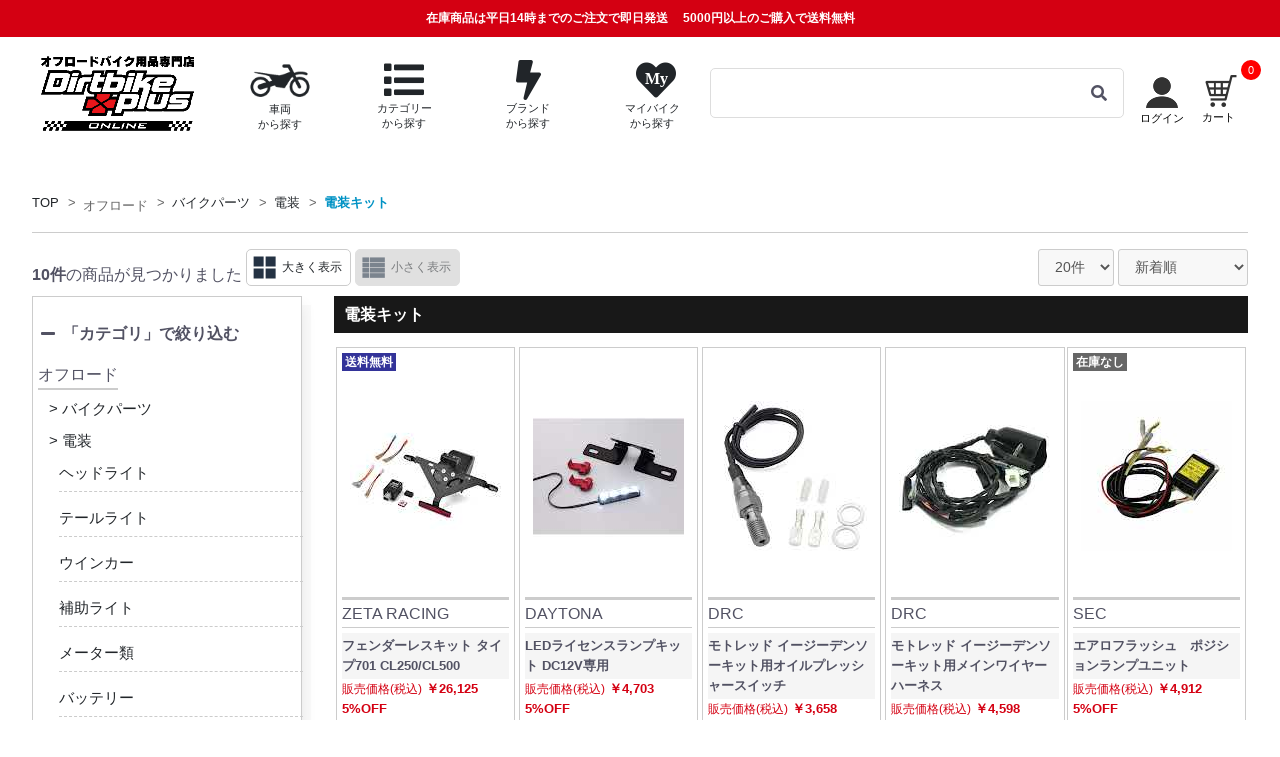

--- FILE ---
content_type: text/html; charset=UTF-8
request_url: https://www.dirtbikeplus.jp/products/list?mode=category_search&vehicle_genre_id=0&genre_id=1&category_id=126
body_size: 34402
content:
<!doctype html>
<html lang="ja">

<head prefix="og: http://ogp.me/ns# fb: http://ogp.me/ns/fb# website: http://ogp.me/ns/website# product: http://ogp.me/ns/product#">
                
            
        <script>
        window.dataLayer = window.dataLayer || [];
        dataLayer.push({ecommerce: null});
        // GA4
        dataLayer.push({
            'event': 'view_item_list',
            'ecommerce': {
                'items': [
                                        {
                        'item_name': 'フェンダーレスキット タイプ701 CL250/CL500',
                        'item_id': '37042',
                        'price': '26125',
                        'item_category': '電装：電装キット'
                    },                                        {
                        'item_name': 'LEDライセンスランプキット DC12V専用',
                        'item_id': '30597',
                        'price': '4703',
                        'item_category': '電装：電装キット'
                    },                                        {
                        'item_name': 'モトレッド イージーデンソーキット用オイルプレッシャースイッチ',
                        'item_id': '22587',
                        'price': '3658',
                        'item_category': '電装：電装キット'
                    },                                        {
                        'item_name': 'モトレッド イージーデンソーキット用メインワイヤーハーネス',
                        'item_id': '599',
                        'price': '4598',
                        'item_category': '電装：電装キット'
                    },                                        {
                        'item_name': 'エアロフラッシュ　ポジションランプユニット',
                        'item_id': '2108',
                        'price': '4912',
                        'item_category': '電装：電装キット'
                    },                                        {
                        'item_name': 'モトレッド EZ電装キット',
                        'item_id': '24582',
                        'price': '37620',
                        'item_category': '電装：電装キット'
                    },                                        {
                        'item_name': 'モトレッド イージーデンソーキット用電子ホーン',
                        'item_id': '600',
                        'price': '1672',
                        'item_category': '電装：電装キット'
                    },                                        {
                        'item_name': 'モトレッド イージーデンソーキット用メインスイッチ',
                        'item_id': '598',
                        'price': '1672',
                        'item_category': '電装：電装キット'
                    },                                        {
                        'item_name': 'モトレッド イージーデンソーキット用ウインカー/ホーンスイッチ',
                        'item_id': '596',
                        'price': '3240',
                        'item_category': '電装：電装キット'
                    },                                        {
                        'item_name': 'モトレッド イージーデンソーキット用電池ボックス',
                        'item_id': '601',
                        'price': '3449',
                        'item_category': '電装：電装キット'
                    }                                    ]
            }
        });

        // UA
        dataLayer.push({
            'ecommerce': {
                'currencyCode': 'JPY',
                'impressions': [
                                        {
                        'name': 'フェンダーレスキット タイプ701 CL250/CL500',
                        'id': '37042',
                        'price': '26125',
                        'category': '電装：電装キット'
                    },                                        {
                        'name': 'LEDライセンスランプキット DC12V専用',
                        'id': '30597',
                        'price': '4703',
                        'category': '電装：電装キット'
                    },                                        {
                        'name': 'モトレッド イージーデンソーキット用オイルプレッシャースイッチ',
                        'id': '22587',
                        'price': '3658',
                        'category': '電装：電装キット'
                    },                                        {
                        'name': 'モトレッド イージーデンソーキット用メインワイヤーハーネス',
                        'id': '599',
                        'price': '4598',
                        'category': '電装：電装キット'
                    },                                        {
                        'name': 'エアロフラッシュ　ポジションランプユニット',
                        'id': '2108',
                        'price': '4912',
                        'category': '電装：電装キット'
                    },                                        {
                        'name': 'モトレッド EZ電装キット',
                        'id': '24582',
                        'price': '37620',
                        'category': '電装：電装キット'
                    },                                        {
                        'name': 'モトレッド イージーデンソーキット用電子ホーン',
                        'id': '600',
                        'price': '1672',
                        'category': '電装：電装キット'
                    },                                        {
                        'name': 'モトレッド イージーデンソーキット用メインスイッチ',
                        'id': '598',
                        'price': '1672',
                        'category': '電装：電装キット'
                    },                                        {
                        'name': 'モトレッド イージーデンソーキット用ウインカー/ホーンスイッチ',
                        'id': '596',
                        'price': '3240',
                        'category': '電装：電装キット'
                    },                                        {
                        'name': 'モトレッド イージーデンソーキット用電池ボックス',
                        'id': '601',
                        'price': '3449',
                        'category': '電装：電装キット'
                    }                                    ]
            }
        });

    </script>

            <!-- Google Tag Manager -->
    <script>
    (function(w,d,s,l,i){w[l]=w[l]||[];w[l].push({'gtm.start':
    new Date().getTime(),event:'gtm.js'});var f=d.getElementsByTagName(s)[0],
    j=d.createElement(s),dl=l!='dataLayer'?'&l='+l:'';j.async=true;j.src=
    'https://www.googletagmanager.com/gtm.js?id='+i+dl;f.parentNode.insertBefore(j,f);
    })(window,document,'script','dataLayer','GTM-T7XR5DB');</script>
    <!-- End Google Tag Manager -->

    <!-- Google Site Verification -->
    <meta name="google-site-verification" content="Rc4QpkYh_EymN6Ml0s9u1dl4LAXDjlAYZ0KydfDNsw8" />
    <!-- End Google Site Verification -->        <script type="application/ld+json">
    {
      "@context": "https://schema.org",
      "@type": "WebSite",
      "url": "https://www.dirtbikeplus.jp/",
      "potentialAction": {
        "@type": "SearchAction",
        "target": {
          "@type": "EntryPoint",
          "urlTemplate": "https://www.dirtbikeplus.jp/products/list?name={search_term_string}"
        },
        "query-input": "required name=search_term_string"
      }
    }
</script>

                <script type="application/ld+json">
        {
            "@context": "https://schema.org",
            "@type": "BreadcrumbList",
            "itemListElement": [
                                    {
                        "@type": "ListItem",
                        "position": 2,
                        "name": "TOP",
                        "item": "https://www.dirtbikeplus.jp//"
                    },                                    {
                        "@type": "ListItem",
                        "position": 3,
                        "name": "オフロード",
                        "item": "https://www.dirtbikeplus.jp/"
                    },                                    {
                        "@type": "ListItem",
                        "position": 4,
                        "name": "バイクパーツ",
                        "item": "https://www.dirtbikeplus.jp/https://www.dirtbikeplus.jp/products/list/category_search?vehicle_genre_id=0&amp;genre_id=1&amp;disp_mode=l&amp;pageno=1"
                    },                                    {
                        "@type": "ListItem",
                        "position": 5,
                        "name": "電装",
                        "item": "https://www.dirtbikeplus.jp/https://www.dirtbikeplus.jp/products/list/category_search/110?vehicle_genre_id=0&amp;genre_id=1&amp;disp_mode=l&amp;pageno=1"
                    },                                    {
                        "@type": "ListItem",
                        "position": 6,
                        "name": "電装キット",
                        "item": "https://www.dirtbikeplus.jp/https://www.dirtbikeplus.jp/products/list/category_search/126?vehicle_genre_id=0&amp;genre_id=1&amp;disp_mode=l&amp;pageno=1"
                    }                            ]
        }
    </script>

        
    <meta charset="utf-8">
    <meta name="viewport" content="width=device-width, initial-scale=1, shrink-to-fit=no">
    <meta name="eccube-csrf-token" content="M-A8ovbzHvy7XrBvcNLpOinZh58d_ZycSJiYDtR0WBM">
    <meta name='viewport' content='initial-scale=1, viewport-fit=cover'>
    <title>
            電装キット| Dirtbikeplus (ダートバイクプラス)
        </title>
                <meta name="description" content="Dirtbikeplus(ダートバイクプラス)はアジア最大級規模で展開するオフロードバイク用品ショッピングサイトです。国内外のブランドから厳選した幅広いアイテムをビンテージから現行車両まで網羅し、全てのライダーにご満足頂けるよう取り組んでおります。">
    
                <link rel="canonical" href="https://www.dirtbikeplus.jp/products/list/category_search/126?vehicle_genre_id=0&amp;genre_id=1">

    <link rel="icon" href="/html/user_data/assets/img/common/favicon.ico">
    <link rel="stylesheet" href="//use.fontawesome.com/releases/v5.3.1/css/all.css" integrity="sha384-mzrmE5qonljUremFsqc01SB46JvROS7bZs3IO2EmfFsd15uHvIt+Y8vEf7N7fWAU" crossorigin="anonymous">

    
    <link rel="stylesheet" href="https://stackpath.bootstrapcdn.com/bootstrap/3.4.1/css/bootstrap.min.css" integrity="sha384-HSMxcRTRxnN+Bdg0JdbxYKrThecOKuH5zCYotlSAcp1+c8xmyTe9GYg1l9a69psu" crossorigin="anonymous">
            <link rel="stylesheet" href="/html/template/default/assets/css/style.css?v=202410231047">
    <link rel="stylesheet" href="//cdn.jsdelivr.net/jquery.slick/1.6.0/slick.css">
    <link rel="stylesheet" href="https://cdn.jsdelivr.net/npm/swiper@11/swiper-bundle.min.css"/>

    <link rel="stylesheet" href="/html/user_data/assets/css/bootstrap-slider.min.css">
<link rel="stylesheet" href="/html/user_data/assets/css/bootstrap.vertical-tabs.css">
<link rel="stylesheet" href="/html/user_data/assets/css/list.css?v=202405091050">
<style>

.side_aco ul {
  display: none;
}

.cate_B {
  cursor: pointer;
}

.listmain li {
  cursor: pointer;
}

</style>


    <script src="https://ajax.googleapis.com/ajax/libs/jquery/3.3.1/jquery.min.js"></script>
    <script>
        $(function() {
            $.ajaxSetup({
                'headers': {
                    'ECCUBE-CSRF-TOKEN': $('meta[name="eccube-csrf-token"]').attr('content')
                }
            });

            $.fn.toggleClassEx = function(className, flg = null){
                if(flg === null){ return $(this).toggleClass(className); }
                return flg ? $(this).addClass(className) : $(this).removeClass(className);
            }

            $('body').on('click', '.clickableLink', function(){
                $this = $(this);
                window.location.href = $this.find('a').attr('href');
            });
        });
    </script>
                <!-- ▼共通PHP関数 -->
            
        <!-- ▲共通PHP関数 -->

                <link rel="stylesheet" href="/html/user_data/assets/css/customize.css?v=20240731">
    <link rel="stylesheet" href="/html/user_data/assets/css/header.css?v=20240826">

        
        <script type="text/javascript">
        if (screen.width < 768) {
            document.write('<meta name="viewport" content="width=device-width, initial-scale=1">');
        } else if(screen.width <= 1200) {
            document.write('<meta name="viewport" content="width=1200, initial-scale=0.7">');
        } else {
            document.write('<meta name="viewport" content="width=1200">');
        }
    </script>
    <script src="/html/user_data/assets/js/common.js"></script>
    
<script>
                LOCAL_CACHE_KEY_MAKER = 'maker'; 
            LOCAL_CACHE_KEY_MODEL = 'model'; 
            LOCAL_CACHE_KEY_CATEGORY = 'category'; 
            LOCAL_CACHE_KEY_SUGGEST = 'suggest'; 
            LOCAL_CACHE_KEY_YEARMODEL = 'yearmodel'; 
    
    var LOCAL_CACHE_URL_LIST = {
                    'maker': 'https://www.dirtbikeplus.jp/master/makerlist',
                    'model': 'https://www.dirtbikeplus.jp/master/modellist',
                    'category': 'https://www.dirtbikeplus.jp/master/categorylist',
                    'suggest': 'https://www.dirtbikeplus.jp/master/suggestlist',
                    'yearmodel': 'https://www.dirtbikeplus.jp/master/yearmodellist',
            };

    KEY_LOCAL_CACHE_HAED = 'dirtbikeplus_';
    LOCAL_CACHE_HAED_TIME = KEY_LOCAL_CACHE_HAED + 'time_';
    LOCAL_CACHE_HAED_HASH = KEY_LOCAL_CACHE_HAED + 'hash_';
    LOCAL_CACHE_HAED_DATA = KEY_LOCAL_CACHE_HAED + 'data_';

    const MASTER_LOCAL_CACHE = {
                    'maker' : '2021-11-10 00:56:35',
                    'model' : '2021-11-10 00:56:35',
                    'category' : '2021-11-10 00:56:35',
                    'suggest' : '2021-11-10 00:56:35',
                    'yearmodel' : '2021-03-11 10:17:30',
            };

    sha256 = function (text) {
        if (!crypto || !crypto.subtle) {
            throw Error("crypto.subtle is not supported.");
        }
        return crypto.subtle.digest('SHA-256', new TextEncoder().encode(text)).then(function(buffer){
            const byteArray = new Uint8Array(buffer);
            const hexCodes = [...byteArray].map(function(value){
                const hexCode = value.toString(16);
                const paddedHexCode = hexCode.padStart(2, '0');
                return paddedHexCode;
            });
            return hexCodes.join('');
        });
    }

    getLocalCache = function(needKey, callback){
        if(!canUseSessionStorage()){
            makeLocalCacheData(needKey, callback, false);
            return;
        }

        if(!checkLocalCacheHash(needKey) || !checkLocalCacheTime(needKey)){
            makeLocalCacheData(needKey, callback);
        }else{
            $item = sessionStorage.getItem(LOCAL_CACHE_HAED_DATA+needKey);
            if($item == null){
                clearLocalCache(needKey);
                makeLocalCacheData(needKey, callback);
            }

            try{
                $itemArray = $.parseJSON($item);
                if($itemArray == null || $itemArray.length == 0){
                    clearLocalCache(needKey);
                    makeLocalCacheData(needKey, callback);
                }
            }catch(e){
                clearLocalCache(needKey);
                makeLocalCacheData(needKey, callback);
            }
            if(callback){
                callback($itemArray);
            }
            return;
        }
    };

    canUseSessionStorage = function(){
        if (typeof sessionStorage !== 'undefined') {
            try {
                sessionStorage.setItem('dummy', '1');
                if (sessionStorage.getItem('dummy') === '1') {
                    sessionStorage.removeItem('dummy');
                    return true;
                } else {
                    return false;
                }
            } catch(e) {
                return false;
            }
        } else {
            return false;
        }
    }

    clearLocalCache = function(clearKey){
        for(let key in sessionStorage) {
            if(clearKey != null){
                if(clearKey == key){
                    sessionStorage.removeItem(key);
                    return;
                }
            }else{
                if(key.indexOf(KEY_LOCAL_CACHE_HAED) >= 0){
                    sessionStorage.removeItem(key);
                }
            }
        }
    }

    makeLocalCacheData = function(needKey, callback, canUseSessionStorage = true){
        if(!LOCAL_CACHE_URL_LIST[needKey]){
            return;
        }

        $.ajax({
            url: LOCAL_CACHE_URL_LIST[needKey],
            type: 'POST',
            dataType: 'json',
        }).done(function (json, statusText, jqXHR) {
            if(!canUseSessionStorage && callback){
                callback($.parseJSON(sessionStorage.getItem(LOCAL_CACHE_HAED_DATA+needKey)));
                return;
            }
            sessionStorage.setItem(LOCAL_CACHE_HAED_TIME+needKey, MASTER_LOCAL_CACHE[needKey]);
            sessionStorage.removeItem(LOCAL_CACHE_HAED_DATA+needKey);
            sessionStorage.setItem(LOCAL_CACHE_HAED_DATA+needKey, json);
            var hashPromise = sha256(json[0]).then(function(hash){
                sessionStorage.setItem(LOCAL_CACHE_HAED_HASH+needKey, hash);
                if(callback){
                    callback($.parseJSON(sessionStorage.getItem(LOCAL_CACHE_HAED_DATA+needKey)));
                }
            });
        }).fail(function (jqXHR, statusText, errorThrown) {
            if(!canUseSessionStorage){
                return;
            }
            sessionStorage.removeItem(LOCAL_CACHE_HAED_TIME+needKey);
            sessionStorage.removeItem(LOCAL_CACHE_HAED_DATA+needKey);
            sessionStorage.removeItem(LOCAL_CACHE_HAED_HASH+needKey);
        }).always(function () {
        });
    };
    
    var checkLocalCacheHash = async function(needKey){
        var srcHash = sessionStorage.getItem(LOCAL_CACHE_HAED_HASH+needKey);
        if(srcHash == null || srcHash == ''){
            return false;
        }
        
        var dataHash = await sha256(sessionStorage.getItem(LOCAL_CACHE_HAED_DATA+needKey));
        if(srcHash != dataHash){
            return false;
        }
        return true;
    };

    var checkLocalCacheTime = function(needKey){
        if(!MASTER_LOCAL_CACHE[needKey]){
            return false;
        }

        var localStrageTimeMap = {};
        var localStrageDataMap = {};
        for(let key in sessionStorage) {
            if(key.indexOf(LOCAL_CACHE_HAED_TIME) >= 0){
                localStrageTimeMap[key] = sessionStorage.getItem(key);
            }
            if(key.indexOf(LOCAL_CACHE_HAED_DATA) >= 0){
                localStrageDataMap[key] = sessionStorage.getItem(key);
            }
        }

        if(!localStrageDataMap[LOCAL_CACHE_HAED_DATA+needKey]){
            return false;
        }

        if(!localStrageTimeMap[LOCAL_CACHE_HAED_TIME+needKey]){
            return false;
        }
        
        var masterLocaCache = MASTER_LOCAL_CACHE[needKey];
        var masterLocaCacheTime = new Date(masterLocaCache);
        var localCacheTime = new Date(localStrageTimeMap[LOCAL_CACHE_HAED_TIME+needKey]);
        if(localCacheTime == null || localCacheTime.toString() === "Invalid Date" || localCacheTime < masterLocaCacheTime){
            return false;
        }

        return true;
    };
</script>
    
<script>
    (function(window, undefined) {

        window.dbp = window.dbp || {};
        var dbp = window.dbp;
        window.dbp = dbp;

        window.dbp.cache = window.dbp.cache || {};

        window.dbp.cache.bike = window.dbp.cache.bike || {};
        var bike = window.dbp.cache.bike;
        bike.cacheMakerName2IdMap = bike.cacheMakerName2IdMap || {};
        bike.cacheMakerList = bike.cacheMakerList || [];
        bike.cacheModelNameList = bike.cacheModelNameList || [];
        bike.cacheYearList = bike.cacheYearList || [];
        bike.cacheMakerYearList = bike.cacheMakerYearList || [];
        bike.cacheYearModelList = bike.cacheYearModelList || [];
        window.dbp.cache.bike = bike;

        function getCache(needKey) {
            let promise = null;

            switch(needKey){
                case 'maker':
                    promise = new Promise(resolve=>{
                        getLocalCache(needKey, function(makerList){
                            bike.cacheMakerList = makerList;
                            for(key in makerList){
                                var maker = makerList[key];
                                bike.cacheMakerName2IdMap[maker.name] = maker.makerId;
                            }
                            resolve(true);
                        });
                    });
                    break;
                case 'model':
                    promise = new Promise(resolve=>{
                        getLocalCache(needKey, function(modelList){
                            for(makerName in modelList){
                                var makerId = bike.cacheMakerName2IdMap[makerName];
                                var modelNameList = modelList[makerName];
                                bike.cacheModelNameList[makerId] = [];
                                for(modelName in modelNameList){
                                    bike.cacheModelNameList[makerId].push({'makerId' : makerId, 'name' : modelName});
                                    var modelYearList = modelNameList[modelName];
                                    var key = makerId + '_' + modelName;
                                    bike.cacheYearList[key] = [];
                                    for(modelYear in modelYearList){
                                        var modelId = modelYearList[modelYear];
                                        bike.cacheYearList[key].push({'year' : modelYear, 'modelId' : modelId});
                                    }
                                    bike.cacheYearList[key].sort(function(a,b){
                                        if( a.year < b.year ) return -1;
                                        if( a.year > b.year ) return 1;
                                        return 0;
                                    });
                                }
                                bike.cacheModelNameList[makerId].sort(function(a,b){
                                    if( a.name < b.name ) return -1;
                                    if( a.name > b.name ) return 1;
                                    return 0;
                                });
                            }

                            resolve(true);
                        });
                    });
                    break;
                case 'yearmodel':
                    promise = new Promise(resolve=>{
                        getLocalCache(needKey, function(modelYearAllList){
                            for(makerName in modelYearAllList){
                                var makerId = bike.cacheMakerName2IdMap[makerName];
                                var modelYearList = modelYearAllList[makerName];
                                bike.cacheMakerYearList[makerId] = [];
                                for(modelYear in modelYearList){
                                    bike.cacheMakerYearList[makerId].push({'makerId' : makerId, 'year' : modelYear});
                                    var modelNameList = modelYearList[modelYear];
                                    var key = makerId + '_' + modelYear;
                                    bike.cacheYearModelList[key] = [];
                                    for(modelName in modelNameList){
                                        var modelId = modelNameList[modelName];
                                        bike.cacheYearModelList[key].push({'name' : modelName, 'modelId' : modelId});
                                    }
                                    bike.cacheYearModelList[key].sort(function(a,b){
                                        if( a.name < b.name ) return -1;
                                        if( a.name > b.name ) return 1;
                                        return 0;
                                    });
                                }
                                bike.cacheMakerYearList[makerId].sort(function(a,b){
                                    if( a.year < b.year ) return 1;
                                    if( a.year > b.year ) return -1;
                                    return 0;
                                });
                            }

                            resolve(true);
                        });
                    });
                    break;
            }
            return promise;
        };

        dbp.getBikeCache = async function() {
            await getCache('maker');
            await getCache('model');
            await getCache('yearmodel');
        };

        dbp.escapeHtmlStr = function(value) {
            return value.replace(/\&/g, '&amp;')
                .replace(/</g, '&lt;')
                .replace(/>/g, '&gt;')
                .replace(/\"/g, '&quot;')
                .replace(/\'/g, '&#39;');
        }

        dbp.unEscapeHtmlStr = function(value) {
            return value.replace(/\&amp;/g, '\&')
                .replace(/\&lt;/g, '<')
                .replace(/\&gt;/g, '>')
                .replace(/\&quot;/g, '\"')
                .replace(/\&#39;/g, '\'');
        }

        dbp.setSessionStorage = function (title, data) {
            if (typeof sessionStorage !== 'undefined') {
                try {
                    sessionStorage.setItem(title, data);
                    return true;
                } catch(e) {
                    return false;
                }
            } else {
                return false;
            }
        }

        dbp.getAndRemoveSessionStorage = function (title) {
            if (typeof sessionStorage !== 'undefined') {
                try {
                    var data = sessionStorage.getItem(title);
                    sessionStorage.removeItem(title);
                    return data;
                } catch(e) {
                    return false;
                }
            } else {
                return false;
            }
        }

        dbp.getSessionStorage = function (title) {
            if (typeof sessionStorage !== 'undefined') {
                try {
                    var data = sessionStorage.getItem(title);
                    return data;
                } catch(e) {
                    return false;
                }
            } else {
                return false;
            }
        }

        function define(name, val){
            Object.defineProperty(window, name, {
                value: val,
                writable: false
            });
        }

        define(MODE_LIST = {
            'category_search' : {
                'modeValueName' : 'category_id',
                'general' : true,
            },
            'model_search' : {
                'modeValueName' : 'model_id',
                'general' : true,
            },
            'brand_search' : {
                'modeValueName' : 'brand_id',
                'general' : true,
            },
            'sale_search' : {
                'modeValueName' : 'sale_id',
                'general' : false,
            }
        });
        dbp.getProductListUrlPathMap = function(){
            var uriArgs = location.pathname;
            var urlPathMap = {
                'mode' : null,
                'modeValueName' : null,
                'modeValue' : null,
                'general' : null,
            };
            requestUriList = uriArgs.split('/');
            for (var mode in MODE_LIST) {
                if (requestUriList.includes(mode)){
                    urlPathMap['mode'] = mode;
                    urlPathMap['modeValueName'] = MODE_LIST[mode]['modeValueName'];
                    var modeIndexNo = requestUriList.indexOf(mode);
                    if (requestUriList.length > modeIndexNo){
                        urlPathMap['modeValue'] = (typeof requestUriList[modeIndexNo+1] === "undefined") ? null : requestUriList[modeIndexNo+1];
                    }
                    if (MODE_LIST[mode]['general'] == true && requestUriList.length > modeIndexNo+1){
                        urlPathMap['general'] = (typeof requestUriList[modeIndexNo+2] === "undefined") ? null : requestUriList[modeIndexNo+2];
                    }
                    break;
                }
            }
            if (requestUriList.includes('name_search')){
                urlPathMap['mode'] = 'name';
            }
            return urlPathMap;
        }

        dbp.getFilterCounts = function(filterPriceCheckedFlg, filterDRateCheckedFlg, $priceCountList, $dRateCountList, $selectPriceList = null, $selectDRateList = null){
            if (filterPriceCheckedFlg == true && filterDRateCheckedFlg == true){
                return;
            }
            if (!$priceCountList.hasClass('hide') || !$dRateCountList.hasClass('hide')){
                return;
            }
            var urlPathMap = dbp.getProductListUrlPathMap();
            var inputParams = $('input').serializeArray();
            var searchData = {};
            $.each(inputParams, function(i, field){
               searchData[field['name']] = field['value'];
            });

            $.ajax({
                url: "https://www.dirtbikeplus.jp/products/get_filter_counts",
                type: 'POST',

                data: {
                    'json_object': JSON.stringify({
                        'filter_price_checked_flg': filterPriceCheckedFlg ,
                        'filter_d_rate_checked_flg': filterDRateCheckedFlg,
                        'urlPathMap':urlPathMap,
                        'searchData':searchData,
                    })
                },
                dataType: 'json',
                beforeSend: function(xhr, settings) {}
            }).done(function(data) {
                setFilterCounts(data, $priceCountList, $dRateCountList, $selectPriceList, $selectDRateList);
            }).fail(function(data) {
            }).always(function() {
            });
        }

        var setFilterCounts = function(data, $priceCountList, $dRateCountList, $selectPriceList = null, $selectDRateList = null){
            var filterPriceList = data['filterPriceList']
            if ($priceCountList.length != filterPriceList.length){
                $priceCountList.hide().addClass('hide');
            } else {
                for(var i=0;i<filterPriceList.length;i++){
                    var countMessage = "(" + String(filterPriceList[i]) + "件)";
                    $($priceCountList[i]).text(countMessage);
                    if (isPC() && filterPriceList[i] == 0){
                        $('.price_'+i).contents().unwrap();
                    }
                    if (isSp() && filterPriceList[i] == 0){
                        $($selectPriceList[i+1]).attr("disabled","disabled");
                    }
                }
                $priceCountList.removeClass('hide').show();
            }

            var filterDRateList = data['filterDRateList']
            if ($dRateCountList.length != filterDRateList.length){
                $dRateCountList.hide().addClass('hide');
            } else {
                for(var i=0;i<filterDRateList.length;i++){
                    var countMessage = "(" + String(filterDRateList[i]) + "件)";
                    $($dRateCountList[i]).text(countMessage);
                    if (isPC() && filterDRateList[i] == 0){
                        $('.d_rate_'+i).contents().unwrap();
                    }
                    if (isSp() && filterDRateList[i] == 0){
                        $($selectDRateList[i+1]).attr("disabled","disabled");
                    }
                  }
                $dRateCountList.removeClass('hide').show();
            }
        }

    })(window);
</script>
    <script type="text/javascript">
    $(function() {
        if(location.href.indexOf('ex_browser') != -1){
            return;
        }

        var userAgent = window.navigator.userAgent.toLowerCase();
        if (userAgent.indexOf('msie') !== -1 || userAgent.indexOf('trident') !== -1) {
            var result = alert('ダートバイクプラスは、お使いのインターネットエクスプローラーに対応しておりません。\n詳しくは「推奨環境」をご覧ください。');
            location.href = "https://www.dirtbikeplus.jp/user_data/ex_browser";
        }
    });
    </script>
    <script src="/html/user_data/assets/js/suggest.js"></script>
    <script src="/html/user_data/assets/js/jquery.inview.min.js"></script>
</head>

<body id="page_product_list" class="product_page ">
    <!-- Google Tag Manager (noscript) -->
    <noscript><iframe src="https://www.googletagmanager.com/ns.html?id=GTM-T7XR5DB"height="0" width="0" style="display:none;visibility:hidden"></iframe></noscript>
    <!-- End Google Tag Manager (noscript) -->
    <div id="fb-root"></div>
        <section id="warp">
                            <!-- ▼ヘッダー(商品検索・ログインナビ・カート) -->
            
    

<div class="ec-headerNaviRolewarp">
    <!-- ヘッダー注意文 -->
<div class="ec-headerNoticeRole">
<ul>
    <li><p class="notice"><span class="notice_shipping">在庫商品は平日14時までのご注文で即日発送</span>5000円以上のご購入で送料無料</p></li>
    </ul>
</div>
    <!-- ヘッダー簡易検索 -->


<div class="sp" >
    <div class="ec-headerEasySearchRole">
                                            <ul>
            <li>
                <a href="https://www.dirtbikeplus.jp/#top_model_search">
                    <img src="https://dfpub.imageresizer.io/dirtbikeplus/html/user_data/assets/img/common/ui_ico/off_bike.png?w=54$h=35&amp;quality=80" style="width: 54px;height: 35px;display: inline-block;" alt="車両から探す">
                    <p class="subEasySearch">車両から探す</p>
                </a>
            </li>
            <li>
                <a href="https://www.dirtbikeplus.jp/#top_category_search">
                    <i class="fa fa-list fa-2x" alt="カテゴリーから探す"></i>
                    <p class="subEasySearch">カテゴリー<br>から探す</p>
                </a>
            </li>
            <li>
                <a href="https://www.dirtbikeplus.jp/#top_brand_search">
                    <i class="fa fa-bolt fa-2x" alt="ブランドから探す"></i>
                    <p class="subEasySearch">ブランド<br>から探す</p>
                </a>
            </li>
            <li>
                <a  href="https://www.dirtbikeplus.jp/mypage/login" >
                    <span class="fa-stack" style="height: 35px;">
                        <i class="fa fa-heart fa-stack-2x"></i>
                        <i class="fa fa-stack-1x fa-inverse" style="font-size: 12px;">My</i>
                    </span>
                    <p class="subEasySearch">マイバイク<br>から探す</p>
                </a>
            </li>
        </ul>

            </div>
</div>




    <div class="ec-headerNaviRole">
                                                                                                                                                                <h1>
                        <a href="https://www.dirtbikeplus.jp/">
                <div class="dplogo_wrap" >
                    <img class="dplogo sp" src="https://dfpub.imageresizer.io/dirtbikeplus/html/template/default/assets/img/top/dbp_online_icon_w.png?w=45$h=45&amp;quality=80" alt="電装キット| Dirtbikeplus (ダートバイクプラス)" width="45" height="45">
                    <img class="dplogo tablet" src="https://dfpub.imageresizer.io/dirtbikeplus/html/template/default/assets/img/top/dbp_online_icon_b.png?w=45$h=45&amp;quality=80" alt="電装キット| Dirtbikeplus (ダートバイクプラス)" width="45" height="45">
                    <img class="dplogo pc no_tablet" src="https://dfpub.imageresizer.io/dirtbikeplus/html/template/default/assets/img/top/dbp_online_logo2_b.png?w=160$h=43&amp;quality=100" alt="電装キット| Dirtbikeplus (ダートバイクプラス)" width="232" height="65">
                </div>
            </a>
                            </h1>
            



                                                                <div class="search-anker-list">
                <div class="search-anker-list-item">
                    <a href="https://www.dirtbikeplus.jp/#top_model_search">
                        <img src="https://dfpub.imageresizer.io/dirtbikeplus/html/user_data/assets/img/common/ui_ico/off_bike.png?w=64$h=42&amp;quality=80" style="width: 64px;height: 42px;display: inline-block;" alt="車両から探す">
                        <br>
                        <span>車両<br>から探す</span>
                    </a>
                </div>
                <div class="search-anker-list-item">
                    <a href="#" class="toggle_category_search"><i class="fa fa-list" alt="カテゴリーから探す"></i><br><span>カテゴリー<br>から探す</span></a>
                </div>
                <div class="search-anker-list-item">
                    <a href="https://www.dirtbikeplus.jp/#top_brand_search"><i class="fa fa-bolt" alt="ブランドから探す"></i><br><span>ブランド<br>から探す</span></a>
                </div>
                <div class="search-anker-list-item search-anker-list-item-my-bike">
                    <a  href="https://www.dirtbikeplus.jp/mypage/login" >
                        <span class="fa-stack" alt="マイバイクから探す" style="height: 41px;font-size: 100%;">
                            <i class="fa fa-heart fa-stack-2x"></i>
                            <i class="fa fa-stack-1x fa-inverse" style="font-size: 1rem;left: 0.25rem;top: 0.1rem;">My</i>
                        </span>
                        <br>
                        <span>マイバイク<br>から探す</span>
                    </a>
                                    </div>
            </div>
            
            <div class="ec-headerSearchRole">
                <div class="ec-headerSearch__keyword">
                    <div class="pc">
                        <div class="search_bar">
                            <input type="search" class="input_search pc" name="" placeholder="" data-url="https://www.dirtbikeplus.jp/products/list?name="  value="">
                            <i class="fas fa-search search_icon"></i>
                        </div>
                        <div class="search_sujest">
                            <ul>
                                <li class="keyword-default-tab">
                                    <div class="ec-defaultSearchWindowRole">
	<ul class="default_search_list">
		<li>
			<a href="https://www.dirtbikeplus.jp/products/list/category_search?genre_ids=2%2C4&amp;vehicle_genre_id=0&amp;orderby=1&amp;outlet=1">
                <img class="lazy" data-src="https://www.dirtbikeplus.jp/html/user_data/assets/img/common/banner/softparts_outlet_banner.jpg" alt="アウトレット2021" src="https://www.dirtbikeplus.jp/html/user_data/assets/img/common/banner/softparts_outlet_banner.jpg">
            </a>
		</li>
		<li>
			<a href="https://www.dirtbikeplus.jp/products/list/category_search?genre_ids=1%2C3&amp;vehicle_genre_id=0&amp;orderby=1&amp;outlet=1">
                <img class="lazy" data-src="https://www.dirtbikeplus.jp/html/user_data/assets/img/common/banner/hardparts_outlet_banner.jpg" alt="アウトレット" src="https://www.dirtbikeplus.jp/html/user_data/assets/img/common/banner/hardparts_outlet_banner.jpg">
            </a>
		</li>
		<li>
			<a href="https://www.dirtbikeplus.jp/products/list/name_search?name=%23%E3%82%B9%E3%82%BF%E3%83%83%E3%83%95%E5%8E%B3%E9%81%B8%E3%81%8A%E3%82%B9%E3%82%B9%E3%83%A1%E3%82%A2%E3%82%A4%E3%83%86%E3%83%A0">
                <img class="lazy" data-src="https://www.dirtbikeplus.jp/html/user_data/assets/img/common/banner/one_more_sale_banner.jpg" alt="もう一品" src="https://www.dirtbikeplus.jp/html/user_data/assets/img/common/banner/one_more_sale_banner.jpg">
            </a>
		</li>
		<li>
			<a href="https://d3kgdxn2e6m290.cloudfront.net?merchantId=A23H7V1I2D2FOL" target="_blank">
                <img src="https://dr29ns64eselm.cloudfront.net/05_Amazon_Pay_BBP_640x100.png?merchantId=A23H7V1I2D2FOL">
            </a>
		</li>
	</ul>
</div>

                                </li>
                                <li class="keyword-search-tab">
                                    <ul class="keyword-search-tab-table">
                                        <li></li>
                                    </ul>
                                </li>
                            </ul>
                        </div>
                    </div>
                    <div class="sp">
                        <div class="search_bar" data-toggle="modal" data-target="#api_input_search">
                            <input type="search" class="input_search sp" name="" placeholder="検索">
                            <i class="fas fa-search search_icon"></i>
                        </div>
                    </div>

                </div>
            </div>

            <div class="ec-headerNav__item toriyose_warp ue mypagenemu">
                <div class="toriyose">
                <a href="https://www.dirtbikeplus.jp/mypage/login">
                    <ul class="mybike_t each_cus3">
                        <li class="hoge-list2 key">
                            <img class="pc" src="https://dfpub.imageresizer.io/dirtbikeplus/html/user_data/assets/img/common/ui_ico/hito_b.png?w=32&amp;h=32&amp;quality=80">
                            <img class="sp" src="https://dfpub.imageresizer.io/dirtbikeplus/html/user_data/assets/img/common/ui_ico/hito_w.png?w=32&amp;h=32&amp;quality=80">
                        </li>
                    	                            <li class="hoge-list2 moji pc">ログイン</li>
	                                        </ul>
                </a>
                </div>
            </div>
            
            <div class="ec-headerNaviRole__nav">
                
<script>
	$(function () {
		$("#hover-click2")
			.mouseover(function () {
				$("#hover-click2 > div").show();
			})
			.mouseout(function () {
				$("#hover-click2 > div").hide();
			});

		setTimeout(function(){
			$("#link_cart").off().on('click', function(){
				window.location.href = $(this).attr('data-href'); 
			});
			$("#link_cart").removeClass('disable');
		},0);
	});
</script>

<div class="ec-headerNav__item toriyose_warp ue cart zero " style="">
  <a href="https://www.dirtbikeplus.jp/cart">
		<div class="toriyose">
			<ul class="mybike_t">

				<li class="hoge-list2 cartico">
					<img class="pc" src="https://dfpub.imageresizer.io/dirtbikeplus/html/user_data/assets/img/common/ui_ico/cart_b.png?w=32$h=32&amp;quality=80">
					<img class="sp" src="https://dfpub.imageresizer.io/dirtbikeplus/html/user_data/assets/img/common/ui_ico/cart_w.png?w=32$h=32&amp;quality=80">
				</li>
				<li class="hoge-list2 moji pc">カート</li>
				<li class="hoge-list2 maru"> <span class="ec-cartNavi__badge" id="cq">0</span></li>
			</ul>
		</div>
	</a>
</div>

<div class="ec-headerNav__item toriyose_warp ue cart more" id="hover-click2" style="display: none;">

	<a href="https://www.dirtbikeplus.jp/cart">
		<div class="toriyose">
			<ul class="mybike_t">

				<li class="hoge-list2 cartico">
					<img class="pc" src="https://dfpub.imageresizer.io/dirtbikeplus/html/user_data/assets/img/common/ui_ico/cart_b.png?w=32$h=32&amp;quality=80">
					<img class="sp" src="https://dfpub.imageresizer.io/dirtbikeplus/html/user_data/assets/img/common/ui_ico/cart_w.png?w=32$h=32&amp;quality=80">
				</li>
				<li class="hoge-list2 moji pc">カート</li>
				<li class="hoge-list2 maru"> <span class="ec-cartNavi__badge">0</span></li>
							</ul>
		</div>
	</a>

			
</div>


            </div>

        </div>

        <div class="ec-headerNaviRole__navi_sp sp">
            <!-- ヘッダー注意文 -->
<div class="ec-headerNoticeRole">
<ul>
    <li><p class="notice"><span class="notice_shipping">在庫商品は平日14時までのご注文で即日発送</span>5000円以上のご購入で送料無料</p></li>
    </ul>
</div>

            <!-- ヘッダー簡易検索 -->


<div class="sp" >
    <div class="ec-headerEasySearchRole">
                                            <ul>
            <li>
                <a href="https://www.dirtbikeplus.jp/#top_model_search">
                    <img src="https://dfpub.imageresizer.io/dirtbikeplus/html/user_data/assets/img/common/ui_ico/off_bike.png?w=54$h=35&amp;quality=80" style="width: 54px;height: 35px;display: inline-block;" alt="車両から探す">
                    <p class="subEasySearch">車両から探す</p>
                </a>
            </li>
            <li>
                <a href="https://www.dirtbikeplus.jp/#top_category_search">
                    <i class="fa fa-list fa-2x" alt="カテゴリーから探す"></i>
                    <p class="subEasySearch">カテゴリー<br>から探す</p>
                </a>
            </li>
            <li>
                <a href="https://www.dirtbikeplus.jp/#top_brand_search">
                    <i class="fa fa-bolt fa-2x" alt="ブランドから探す"></i>
                    <p class="subEasySearch">ブランド<br>から探す</p>
                </a>
            </li>
            <li>
                <a  href="https://www.dirtbikeplus.jp/mypage/login" >
                    <span class="fa-stack" style="height: 35px;">
                        <i class="fa fa-heart fa-stack-2x"></i>
                        <i class="fa fa-stack-1x fa-inverse" style="font-size: 12px;">My</i>
                    </span>
                    <p class="subEasySearch">マイバイク<br>から探す</p>
                </a>
            </li>
        </ul>

            </div>
</div>



        </div>
        
        <div class="category_search_wrapper" style="display: none;">
            <div class="ec-role">
    <h2 class="title_h2">カテゴリーから探す</h2>
    <nav class="navbar genre_navbar">
        <dl>
            <dt class="hasDropdown">
                <a>バイクパーツ<i class="fa fa-angle-double-down"></i></a>
            </dt>
            <dd>
                <ul class="container__list container__list-multi">
                    <li>
                        <div class="container__listItem">
                            <a href="https://www.dirtbikeplus.jp/products/list/category_search/1?vehicle_genre_id=0&amp;genre_id=1">
                                <div><img loading="lazy" width="40" height="40" src="/html/user_data/assets/img/common/menu_ico/handle_ico.svg">ハンドルバー・コントロール</div>
                            </a>
                        </div>
                    </li>

                    <li>
                        <div class="container__listItem">
                            <a href="https://www.dirtbikeplus.jp/products/list/category_search/110?vehicle_genre_id=0&amp;genre_id=1">
                                <div><img loading="lazy" width="40" height="40" src="/html/user_data/assets/img/common/menu_ico/denso_ico.svg">電装</div>
                            </a>
                        </div>
                    </li>

                    <li>
                        <div class="container__listItem">
                            <a href="https://www.dirtbikeplus.jp/products/list/category_search/165?vehicle_genre_id=0&amp;genre_id=1">
                                <div><img loading="lazy" width="40" height="40" src="/html/user_data/assets/img/common/menu_ico/break_ico.svg">ブレーキ</div>
                            </a>
                        </div>
                    </li>

                    <li>
                        <div class="container__listItem" style="border: none;">
                            <a href="https://www.dirtbikeplus.jp/products/list/category_search/208?vehicle_genre_id=0&amp;genre_id=1">
                                <div><img loading="lazy" width="40" height="40" src="/html/user_data/assets/img/common/menu_ico/wheel_ico.svg">ホイール・タイヤ</div>
                            </a>
                        </div>
                    </li>

                    <li>
                        <div class="container__listItem">
                            <a href="https://www.dirtbikeplus.jp/products/list/category_search/30?vehicle_genre_id=0&amp;genre_id=1">
                                <div><img loading="lazy" width="40" height="40" src="/html/user_data/assets/img/common/menu_ico/gaiso_ico.svg">外装・フレーム</div>
                            </a>
                        </div>
                    </li>

                    <li>
                        <div class="container__listItem">
                            <a href="https://www.dirtbikeplus.jp/products/list/category_search/131?vehicle_genre_id=0&amp;genre_id=1">
                                <div><img loading="lazy" width="40" height="40" src="/html/user_data/assets/img/common/menu_ico/kyuki_ico.svg">吸気・燃料</div>
                            </a>
                        </div>
                    </li>

                    <li>
                        <div class="container__listItem">
                            <a href="https://www.dirtbikeplus.jp/products/list/category_search/180?vehicle_genre_id=0&amp;genre_id=1">
                                <div><img loading="lazy" width="40" height="40" src="/html/user_data/assets/img/common/menu_ico/kudo_ico.svg">駆動</div>
                            </a>
                        </div>
                    </li>

                    <li>
                        <div class="container__listItem" style="border: none;">
                            <a href="https://www.dirtbikeplus.jp/products/list/category_search/3681?vehicle_genre_id=0&amp;genre_id=1">
                                <div><img loading="lazy" width="40" height="40" src="/html/user_data/assets/img/common/menu_ico/touring_ico.svg">ツーリング</div>
                            </a>
                        </div>
                    </li>

                    <li>
                        <div class="container__listItem">
                            <a href="https://www.dirtbikeplus.jp/products/list/category_search/81?vehicle_genre_id=0&amp;genre_id=1">
                                <div><img loading="lazy" width="40" height="40" src="/html/user_data/assets/img/common/menu_ico/engine_ico.svg">エンジン</div>
                            </a>
                        </div>
                    </li>

                    <li>
                        <div class="container__listItem">
                            <a href="https://www.dirtbikeplus.jp/products/list/category_search/148?vehicle_genre_id=0&amp;genre_id=1">
                                <div><img loading="lazy" width="40" height="40" src="/html/user_data/assets/img/common/menu_ico/haiki_ico.svg">排気</div>
                            </a>
                        </div>
                    </li>

                    <li>
                        <div class="container__listItem">
                            <a href="https://www.dirtbikeplus.jp/products/list/category_search/195?vehicle_genre_id=0&amp;genre_id=1">
                                <div><img loading="lazy" width="40" height="40" src="/html/user_data/assets/img/common/menu_ico/sus_ico.svg">サスペンション</div>
                            </a>
                        </div>
                    </li>
                </ul>
            </dd>

            <dt class="hasDropdown">
                <a>ライダーギア<i class="fa fa-angle-double-down"></i></a>
            </dt>
            <dd>
                <ul class="container__list container__list-multi">
                    <li>
                        <div class="container__listItem">
                            <a href="https://www.dirtbikeplus.jp/products/list/category_search/227?vehicle_genre_id=0&amp;genre_id=2">
                                <div><img loading="lazy" width="40" height="40" src="/html/user_data/assets/img/common/menu_ico/helmet_ico.svg">ヘルメット</div>
                            </a>
                        </div>
                    </li>

                    <li>
                        <div class="container__listItem">
                            <a href="https://www.dirtbikeplus.jp/products/list/category_search/258?vehicle_genre_id=0&amp;genre_id=2">
                                <div><img loading="lazy" width="40" height="40" src="/html/user_data/assets/img/common/menu_ico/wear_ico.svg">ライディングウエア</div>
                            </a>
                        </div>
                    </li>

                    <li>
                        <div class="container__listItem" style="border: none;">
                            <a href="https://www.dirtbikeplus.jp/products/list/category_search/295?vehicle_genre_id=0&amp;genre_id=2">
                                <div><img loading="lazy" width="40" height="40" src="/html/user_data/assets/img/common/menu_ico/rain_ico.svg">レインウエア</div>
                            </a>
                        </div>
                    </li>

                    <li>
                        <div class="container__listItem">
                            <a href="https://www.dirtbikeplus.jp/products/list/category_search/238?vehicle_genre_id=0&amp;genre_id=2">
                                <div><img loading="lazy" width="40" height="40" src="/html/user_data/assets/img/common/menu_ico/gogle_ico.svg">ゴーグル</div>
                            </a>
                        </div>
                    </li>
                                        <li>
                        <div class="container__listItem" style="border: none;">
                            <a href="https://www.dirtbikeplus.jp/products/list/category_search/299?vehicle_genre_id=0&amp;genre_id=2">
                                <div><img loading="lazy" width="40" height="40" src="/html/user_data/assets/img/common/menu_ico/boots_ico.svg">ブーツ・シューズ</div>
                            </a>
                        </div>
                    </li>

                    <li>
                        <div class="container__listItem">
                            <a href="https://www.dirtbikeplus.jp/products/list/category_search/246?vehicle_genre_id=0&amp;genre_id=2">
                                <div><img loading="lazy" width="40" height="40" src="/html/user_data/assets/img/common/menu_ico/glove_ico.svg">グローブ</div>
                            </a>
                        </div>
                    </li>
                    <li>
                        <div class="container__listItem">
                            <a href="https://www.dirtbikeplus.jp/products/list/category_search/290?vehicle_genre_id=0&amp;genre_id=2">
                                <div><img loading="lazy" width="40" height="40" src="/html/user_data/assets/img/common/menu_ico/jacket_ico.svg">ライディングジャケット</div>
                            </a>
                        </div>
                    </li>
                    <li>
                        <div class="container__listItem" style="border: none;">
                            <a href="https://www.dirtbikeplus.jp/products/list/category_search/312?vehicle_genre_id=0&amp;genre_id=2">
                                <div><img loading="lazy" width="40" height="40" src="/html/user_data/assets/img/common/menu_ico/protection_ico.svg">プロテクター</div>
                            </a>
                        </div>
                    </li>

                </ul>
            </dd>

            <dt class="hasDropdown">
                <a>メンテナンス・工具<i class="fa fa-angle-double-down"></i></a>
            </dt>
            <dd>

                <ul class="container__list container__list-multi">
                    <li>
                        <div class="container__listItem">
                            <a href="https://www.dirtbikeplus.jp/products/list/category_search/320?vehicle_genre_id=0&amp;genre_id=3">
                                <div><img loading="lazy" width="40" height="40" src="/html/user_data/assets/img/common/menu_ico/tool_ico.svg">工具</div>
                            </a>
                        </div>
                    </li>
                    <li>
                        <div class="container__listItem" style="border: none;">
                            <a href="https://www.dirtbikeplus.jp/products/list/category_search/394?vehicle_genre_id=0&amp;genre_id=3">
                                <div><img loading="lazy" width="40" height="40" src="/html/user_data/assets/img/common/menu_ico/mente_ico.svg">メンテナンスグッズ</div>
                            </a>
                        </div>
                    </li>
                    <li>
                        <div class="container__listItem">
                            <a href="https://www.dirtbikeplus.jp/products/list/category_search/375?vehicle_genre_id=0&amp;genre_id=3">
                                <div><img loading="lazy" width="40" height="40" src="/html/user_data/assets/img/common/menu_ico/biketool_ico.svg">バイク工具</div>
                            </a>
                        </div>
                    </li>
                    <li>
                        <div class="container__listItem" style="border: none;">
                            <a href="https://www.dirtbikeplus.jp/products/list/category_search/407?vehicle_genre_id=0&amp;genre_id=3">
                                <div><img loading="lazy" width="40" height="40" src="/html/user_data/assets/img/common/menu_ico/oil_ico.svg">オイル・ケミカル</div>
                            </a>
                        </div>
                    </li>
                    <li>
                        <div class="container__listItem">
                            <a href="https://www.dirtbikeplus.jp/products/list/category_search/387?vehicle_genre_id=0&amp;genre_id=3">
                                <div><img loading="lazy" width="40" height="40" src="/html/user_data/assets/img/common/menu_ico/tranpo_ico.svg">トランポグッズ</div>
                            </a>
                        </div>
                    </li>
                </ul>
            </dd>

            <dt class="hasDropdown">
                <a>アクセサリー<i class="fa fa-angle-double-down"></i></a>
            </dt>
            <dd>
                <ul class="container__list container__list-multi">
                    <li>
                        <div class="container__listItem">
                            <a href="https://www.dirtbikeplus.jp/products/list/category_search/427?vehicle_genre_id=0&amp;genre_id=4">
                                <div><img loading="lazy" width="40" height="40" src="/html/user_data/assets/img/common/menu_ico/casual_ico.svg">カジュアルウエア</div>
                            </a>
                        </div>
                    </li>
                    <li>
                        <div class="container__listItem">
                            <a href="https://www.dirtbikeplus.jp/products/list/category_search/475?vehicle_genre_id=0&amp;genre_id=4">
                                <div><img loading="lazy" width="40" height="40" src="/html/user_data/assets/img/common/menu_ico/training_ico.svg">トレーニング・ボディケア</div>
                            </a>
                        </div>
                    </li>
                    <li>
                        <div class="container__listItem">
                            <a href="https://www.dirtbikeplus.jp/products/list/category_search/487?vehicle_genre_id=0&amp;genre_id=4">
                                <div><img loading="lazy" width="40" height="40" src="/html/user_data/assets/img/common/menu_ico/sticker_ico.svg">ステッカー</div>
                            </a>
                        </div>
                    </li>
                    <li>
                        <div class="container__listItem">
                            <a href="https://www.dirtbikeplus.jp/products/list/category_search/506?vehicle_genre_id=0&amp;genre_id=4">
                                <div><img loading="lazy" width="40" height="40" src="/html/user_data/assets/img/common/menu_ico/camera_ico.svg">ビデオカメラ</div>
                            </a>
                        </div>
                    </li>
                    <li>
                        <div class="container__listItem" style="border: none;">
                            <a href="https://www.dirtbikeplus.jp/products/list/category_search/520?vehicle_genre_id=0&amp;genre_id=4">
                                <div><img loading="lazy" width="40" height="40" src="/html/user_data/assets/img/common/menu_ico/touring_ico.svg">ツーリンググッズ</div>
                            </a>
                        </div>
                    </li>

                    <li>
                        <div class="container__listItem">
                            <a href="https://www.dirtbikeplus.jp/products/list/category_search/461?vehicle_genre_id=0&amp;genre_id=4">
                                <div><img loading="lazy" width="40" height="40" src="/html/user_data/assets/img/common/menu_ico/bag_ico.svg">バッグ</div>
                            </a>
                        </div>
                    </li>
                    <li>
                        <div class="container__listItem">
                            <a href="https://www.dirtbikeplus.jp/products/list/category_search/480?vehicle_genre_id=0&amp;genre_id=4">
                                <div><img loading="lazy" width="40" height="40" src="/html/user_data/assets/img/common/menu_ico/race_ico.svg">レースグッズ</div>
                            </a>
                        </div>
                    </li>
                    <li>
                        <div class="container__listItem">
                            <a href="https://www.dirtbikeplus.jp/products/list/category_search/491?vehicle_genre_id=0&amp;genre_id=4">
                                <div><img loading="lazy" width="40" height="40" src="/html/user_data/assets/img/common/menu_ico/toy_ico.svg">グッズ・おもちゃ</div>
                            </a>
                        </div>
                    </li>
                    <li>
                        <div class="container__listItem">
                            <a href="https://www.dirtbikeplus.jp/products/list/category_search/510?vehicle_genre_id=0&amp;genre_id=4">
                                <div><img loading="lazy" width="40" height="40" src="/html/user_data/assets/img/common/menu_ico/lock_ico.svg">盗難防止・バイクカバー</div>
                            </a>
                        </div>
                    </li>

                    <li>
                        <div class="container__listItem">
                            <a href="https://www.dirtbikeplus.jp/products/list/category_search/471?vehicle_genre_id=0&amp;genre_id=4">
                                <div><img loading="lazy" width="40" height="40" src="/html/user_data/assets/img/common/menu_ico/drink_ico.svg">ドリンクシステム</div>
                            </a>
                        </div>
                    </li>
                    <li>
                        <div class="container__listItem">
                            <a href="https://www.dirtbikeplus.jp/products/list/category_search/482?vehicle_genre_id=0&amp;genre_id=4">
                                <div><img loading="lazy" width="40" height="40" src="/html/user_data/assets/img/common/menu_ico/camp_ico.svg">キャンプグッズ</div>
                            </a>
                        </div>
                    </li>
                    <li>
                        <div class="container__listItem">
                            <a href="https://www.dirtbikeplus.jp/products/list/category_search/496?vehicle_genre_id=0&amp;genre_id=4">
                                <div><img loading="lazy" width="40" height="40" src="/html/user_data/assets/img/common/menu_ico/book_ico.svg">DVD・書籍</div>
                            </a>
                        </div>
                    </li>
                    <li>
                        <div class="container__listItem">
                            <a href="https://www.dirtbikeplus.jp/products/list/category_search/515?vehicle_genre_id=0&amp;genre_id=4">
                                <div><img loading="lazy" width="40" height="40" src="/html/user_data/assets/img/common/menu_ico/tsushin_ico.svg">通信・電子機器</div>
                            </a>
                        </div>
                    </li>
                </ul>
            </dd>

            <dt class="clickableLink">
                <a href="https://www.dirtbikeplus.jp/products/list/category_search?vehicle_genre_id=1&amp;genre_ids=11%2C2%2C3%2C4">オンロード</a>
            </dt>
            <dt class="clickableLink">
                <a href="https://www.dirtbikeplus.jp/products/list/category_search?vehicle_genre_id=2&amp;genre_ids=21%2C22%2C23%2C24">サイクル</a>
            </dt>
        </dl>
        <dl class="pc_category_container__list"></dl>
    </nav>
</div>

<script>
    $(function() {
        changeVehicleGenre = function($target){
            $topNavBarDt.removeClass('on');
            $target.addClass('on');
            vehicleGenreId = $target.data('id');
            
            $genreNavBar = $('.genre_navbar');
            $genreNavBar.find('dd').hide();
        };

        $topNavBar = $('.genre_navbar');
        $topNavBarDt = $topNavBar.find('dt');
        changeVehicleGenre($('.genre_navbar .on'));


        $('.hasDropdown').off().on('click', function(){
            if ($('.pc_category_container__list').is(':visible')) {
                // pc
                let $this = $(this);
                let $pcCategoryContainerList = $('.pc_category_container__list'); 
                let $isSameDt = $pcCategoryContainerList.attr('data-active-dt') == $this.text();
                let $cloneCategoryList = $(this).next('dd').clone(true);
                let $pcCategoryContainerListItem = $('.pc_category_container__list dd'); 
                
                if($pcCategoryContainerListItem.text() != ''){
                    $pcCategoryContainerListItem.hide(200);
                    setTimeout(function(){
                        $pcCategoryContainerList.html('');
                    }, 198);
                }
                $('.genre_navbar .hasDropdown').removeClass('active');
                if($isSameDt){
                    $pcCategoryContainerList.attr('data-active-dt', '')
                    return;
                }

                if($pcCategoryContainerListItem.text() == ''){
                    $this.addClass('active');
                    $pcCategoryContainerList.html($cloneCategoryList);
                    $pcCategoryContainerList.attr('data-active-dt', $this.text())
                    $('.pc_category_container__list dd').show(200);
                }else{
                    setTimeout(function(){
                        $this.addClass('active');
                        $pcCategoryContainerList.html($cloneCategoryList);
                        $pcCategoryContainerList.attr('data-active-dt', $this.text())
                        $('.pc_category_container__list dd').show(200);
                    }, 200);
                }

                    
            }else{
                // sp
                $('.genre_navbar .hasDropdown').removeClass('active');
                var $this = $(this);
                var $targetDd = $this.next('dd');
                if($targetDd.is(':visible')){
                    $targetDd.hide(200);
                    $('.genre_navbar .hasDropdown').next('dd').hide(200);
                    $this.find('i').removeClass('fa-angle-double-up').addClass('fa-angle-double-down');
                    $this.removeClass('active');
                }else{
                    $('.genre_navbar .hasDropdown').next('dd').hide(200);
                    $targetDd.show(200);
                    $('.hasDropdown i').not($this.children('i')).removeClass('fa-angle-double-up').addClass('fa-angle-double-down');
                    $this.children('i').removeClass('fa-angle-double-down').addClass('fa-angle-double-up');
                    $this.addClass('active');
                    setTimeout(function(){
                        const position = $('.genre_navbar .hasDropdown.active').offset().top - $('.ec-headerNaviRole').height() - $('.ec-headerNaviRole__navi_sp').height() - 10;
                        $('html,body').animate({scrollTop: position}, 200);
                    }, 250);
                }
            }
        });
        
    });
</script>        </div>
    </div>

</div>

<div class="modal fade" id="api_input_search" tabindex="-1" role="dialog" aria-labelledby="api_input_search" aria-hidden="true">
    <div class="modal-dialog modal-lg modal-dialog-centered">
        <div class="modal-content">
            <div class="modal-header">
                <button type="button" class="close" data-dismiss="modal" aria-hidden="true">&times;</button>
                <input type="search" class="modal_input_search" name="" placeholder="" data-url="https://www.dirtbikeplus.jp/products/list?name=" value="">
            </div>
            <div class="modal-body">
                <ul>
                    <li class="keyword-default-tab">
                        <div class="ec-defaultSearchWindowRole">
	<ul class="default_search_list">
		<li>
			<a href="https://www.dirtbikeplus.jp/products/list/category_search?genre_ids=2%2C4&amp;vehicle_genre_id=0&amp;orderby=1&amp;outlet=1">
                <img class="lazy" data-src="https://www.dirtbikeplus.jp/html/user_data/assets/img/common/banner/softparts_outlet_banner.jpg" alt="アウトレット2021" src="https://www.dirtbikeplus.jp/html/user_data/assets/img/common/banner/softparts_outlet_banner.jpg">
            </a>
		</li>
		<li>
			<a href="https://www.dirtbikeplus.jp/products/list/category_search?genre_ids=1%2C3&amp;vehicle_genre_id=0&amp;orderby=1&amp;outlet=1">
                <img class="lazy" data-src="https://www.dirtbikeplus.jp/html/user_data/assets/img/common/banner/hardparts_outlet_banner.jpg" alt="アウトレット" src="https://www.dirtbikeplus.jp/html/user_data/assets/img/common/banner/hardparts_outlet_banner.jpg">
            </a>
		</li>
		<li>
			<a href="https://www.dirtbikeplus.jp/products/list/name_search?name=%23%E3%82%B9%E3%82%BF%E3%83%83%E3%83%95%E5%8E%B3%E9%81%B8%E3%81%8A%E3%82%B9%E3%82%B9%E3%83%A1%E3%82%A2%E3%82%A4%E3%83%86%E3%83%A0">
                <img class="lazy" data-src="https://www.dirtbikeplus.jp/html/user_data/assets/img/common/banner/one_more_sale_banner.jpg" alt="もう一品" src="https://www.dirtbikeplus.jp/html/user_data/assets/img/common/banner/one_more_sale_banner.jpg">
            </a>
		</li>
		<li>
			<a href="https://d3kgdxn2e6m290.cloudfront.net?merchantId=A23H7V1I2D2FOL" target="_blank">
                <img src="https://dr29ns64eselm.cloudfront.net/05_Amazon_Pay_BBP_640x100.png?merchantId=A23H7V1I2D2FOL">
            </a>
		</li>
	</ul>
</div>

                    </li>
                    <li class="keyword-search-tab">
                        <ul class="keyword-search-tab-table">
                            <li></li>
                        </ul>
                    </li>
                </ul>
            </div>
        </div>
    </div>
</div>

<script>
$(function(){
    var useragent = window.navigator.userAgent.toLowerCase();
    $('.sp>.search_bar .input_search').prop('disabled', false).on('input', function(){
        $(this).val('');
    })

    var urlHash = location.hash;
    if (urlHash) {
        $('body,html').stop().scrollTop(0);
        setTimeout(function () {
            var target = $(urlHash);
            var position = target.offset().top - ($('.ec-headerNaviRolewarp').outerHeight() + 100);
            $('body,html').stop().animate({ scrollTop: position }, 500);
        }, 100);
    }
    $('a[href^="#"]').click(function () {
        $this = $(this);
        if($this.hasClass('cboxElement')){
            return;
        }
        var href = $this.attr("href");
        var target = $(href);
        var position = target.offset().top - ($('.ec-headerNaviRolewarp').outerHeight() + 100);
        $('body,html').stop().animate({ scrollTop: position }, 500);
        return false;
    });

    $('.pc .search_icon').off().on('click', function(){
        var $this = $(this);
        var $inputSearch = $this.siblings('.input_search')
        var value = $inputSearch.val();
        if(value == ''){
            return false;
        }
        var url = $inputSearch.attr('data-url');
        window.location.href = encodeURI(url+value)
    });

    $('.keyword-default-tab').show();
    $('.keyword-search-tab').hide();
    $('.search_sujest').hide();
    var $searchInputTarget = $('.modal_input_search');
    $('.modal_input_search').parents('.modal').on('shown.bs.modal', function(){
        $modelInputSearch = $('.modal_input_search').focus().select();
        $searchInputTarget = $('.modal_input_search').off();
        updateSearchInputEvent();
        $searchInputTarget.trigger('input');
    });
    var closeSearchBarTimer = null;
    var updateSearchInputEvent = function(){
        $('.pc>.search_bar .input_search').on('focus', function(){
            $searchInputTarget = $('.pc>.search_bar .input_search').off().select();
            $('.search_sujest').addClass('active').show();
            updateSearchInputEvent();
            $searchInputTarget.trigger('input');
        })
        $('.pc>.search_bar .input_search').on('blur', function(){
            closeSearchBarTimer = setTimeout(function(){
                $('.search_sujest').removeClass('active').hide();
            }, 200);
        })
        $searchInputTarget.on('keydown', function(e){
            if (e.keyCode == 32) { // space
                return;
            }

            $active = $('.keyword-search-tab-table li.active')
            if($('.keyword-search-tab').is(':visible')){
                if (e.keyCode == 38) { // ↑
                    if($active.length == 0){
                        $active.removeClass('active');
                        $searchInputTarget.focus();
                    }else if($active.prev()){
                        $active.removeClass('active');
                        $active.prev().addClass('active');
                    }
                    return;
                }
                
                if (e.keyCode == 40) { // ↓
                    if($active.length == 0){
                        $active.removeClass('active');
                        $('.keyword-search-tab-table li').eq(0).addClass('active');
                    }else if($active.next()){
                        $active.removeClass('active');
                        $active.next().addClass('active');
                    }
                    return;
                }
            }
            if(e.keyCode == 13 && $active.length){
                window.location.href = $active.find('a').attr('href');
                return;
            }

            let $keyword = $searchInputTarget.val();
            let $beforeKeyword = $searchInputTarget.attr('data-before-keyword');
            if($keyword == $beforeKeyword){
                if (e.keyCode == 13) {  // Enter
                    let $this = $(this);
                    let value = $this.val();
                    let url = $this.attr('data-url');
                    window.location.href = encodeURI(url+value)
                }
                return;
            }
        });
        $searchInputTarget.on('input', function(e){
            let $keywordSearchTabTable = $('.keyword-search-tab-table');
            let $keyword = $searchInputTarget.val();
            if($keyword === undefined || $keyword === ''){
                $('.keyword-default-tab').show();
                $('.keyword-search-tab').hide();
                return;
            }
            $('.keyword-default-tab').hide();
            $('.keyword-search-tab').show();
            if (e.keyCode == 32) {
                return;
            }

            let $beforeKeyword = $searchInputTarget.attr('data-before-keyword');
            if($keyword == $beforeKeyword){
                return;
            }
            $searchInputTarget.attr('data-before-keyword', $keyword);
            
            $.ajax({
                url: "https://www.dirtbikeplus.jp/api/keyword",
                type: 'GET',
                dataType: 'json',
                data: {
                    'keyword': $keyword,
                    'limit': 10,
                },
            }).done(function(json) {
                if($keyword !== $searchInputTarget.val()){
                    console.log('skip api_keyword')
                    return;
                }
                $listItemDetailList = $('<div>');
                $keywordSearchTabTable = $('.keyword-search-tab-table');
                json.suggest_list.forEach(function(suggest){
                    $listItemDetailP = $('<p>');
                    $listItemDetailP.append($('<span>').addClass('keyword').text(suggest.keyword))
                    $listItemDetailP.append($('<span>').addClass('sub_keyword').text(suggest.sub_keyword));
                    $listItemDetail = $('<li>').append($('<a>').attr('href', suggest.url).append($listItemDetailP));
                    $listItemDetailList.append($listItemDetail);
                });
                $keywordSearchTabTable.empty().append($listItemDetailList.children());
            });
        });
        $('.keyword-search-tab-table').on('mousedown', '.keyword-search-tab-table li', function(e){
            $(e.target)[0].click();
            clearTimeout(closeSearchBarTimer);
        });
    }
    updateSearchInputEvent();

    let scroll = 0;
    let $headerNaviRole = $('.ec-headerNaviRole');
    let $headerEasySearchRole = $('.ec-headerNaviRole .ec-headerEasySearchRole, .ec-layoutRole__main .ec-headerEasySearchRole');
    $(window).on('scroll', function(){
        $nowScrollTop = $(this).scrollTop();
        if(($nowScrollTop <= 250 || $nowScrollTop >= $(document).innerHeight() - 250)){
            $headerEasySearchRole.animate( { height: 'show' }, 200 );
            return;
        }
        if($headerNaviRole.hasClass('header_animate')){
            return;
        }
        if($nowScrollTop < scroll || scroll == 0){
            $headerEasySearchRole.animate( { height: 'show' }, 200 );
        }else{
            $headerEasySearchRole.animate( { height: 'hide' }, 200 );
        }
        $headerNaviRole.addClass('header_animate');
        setTimeout(function(){
            $headerNaviRole.removeClass('header_animate');
        }, 400);
        scroll = $nowScrollTop;
    });

    $('.toggle_category_search').off().on('click', function(){
        $('.category_search_wrapper').slideToggle(200);
    });
});
</script>


        <!-- ▲ヘッダー(商品検索・ログインナビ・カート) -->

        
        <div class="ec-layoutRole">
                        
                        
            <div class="ec-layoutRole__contents">
                                
                                
                <div class="ec-layoutRole__main">
                    <!-- ヘッダー簡易検索 -->


<div class="sp" style="margin-bottom:0.5rem;">
    <div class="ec-headerEasySearchRole">
                                            <ul>
            <li>
                <a href="https://www.dirtbikeplus.jp/#top_model_search">
                    <img src="https://dfpub.imageresizer.io/dirtbikeplus/html/user_data/assets/img/common/ui_ico/off_bike.png?w=54$h=35&amp;quality=80" style="width: 54px;height: 35px;display: inline-block;" alt="車両から探す">
                    <p class="subEasySearch">車両から探す</p>
                </a>
            </li>
            <li>
                <a href="https://www.dirtbikeplus.jp/#top_category_search">
                    <i class="fa fa-list fa-2x" alt="カテゴリーから探す"></i>
                    <p class="subEasySearch">カテゴリー<br>から探す</p>
                </a>
            </li>
            <li>
                <a href="https://www.dirtbikeplus.jp/#top_brand_search">
                    <i class="fa fa-bolt fa-2x" alt="ブランドから探す"></i>
                    <p class="subEasySearch">ブランド<br>から探す</p>
                </a>
            </li>
            <li>
                <a  href="https://www.dirtbikeplus.jp/mypage/login" >
                    <span class="fa-stack" style="height: 35px;">
                        <i class="fa fa-heart fa-stack-2x"></i>
                        <i class="fa fa-stack-1x fa-inverse" style="font-size: 12px;">My</i>
                    </span>
                    <p class="subEasySearch">マイバイク<br>から探す</p>
                </a>
            </li>
        </ul>

            </div>
</div>




                                        
                                        <div class="listmain">
    
        
        
                        
                        
        <div class="ec-searchnavRole__topicpath">
    <ol class="ec-topicpath">
                            <li class="ec-topicpath__item">
                                    <a href="/" >TOP</a>
                            </li>
                    <li class="ec-topicpath__item">
                                    <p>オフロード</p>
                            </li>
                    <li class="ec-topicpath__item">
                                    <a href="https://www.dirtbikeplus.jp/products/list/category_search?vehicle_genre_id=0&amp;genre_id=1&amp;disp_mode=l&amp;pageno=1" >バイクパーツ</a>
                            </li>
                    <li class="ec-topicpath__item">
                                    <a href="https://www.dirtbikeplus.jp/products/list/category_search/110?vehicle_genre_id=0&amp;genre_id=1&amp;disp_mode=l&amp;pageno=1" >電装</a>
                            </li>
                    <li class="ec-topicpath__item--active">
                                    <a href="https://www.dirtbikeplus.jp/products/list/category_search/126?vehicle_genre_id=0&amp;genre_id=1&amp;disp_mode=l&amp;pageno=1" >電装キット</a>
                            </li>
            </ol>
</div>

<script>
    $(function(){
        $ecTopicpath = $('.ec-topicpath');
        $ecTopicpath.animate({scrollLeft: $ecTopicpath.width()}, 'slow', 'swing');
    });
</script>
        
                        

        <div class="ec-searchnavRole">
            <form name="form1" id="form1" method="get" action="?">
                                    <input type="hidden" id="mode"
                           name="mode"
                                                           value="category_search"
                            />
                                    <input type="hidden" id="disp_mode"
                           name="disp_mode"
                           />
                                    <input type="hidden" id="general"
                           name="general"
                           />
                                    <input type="hidden" id="outlet"
                           name="outlet"
                           />
                                    <input type="hidden" id="vehicle_genre_id"
                           name="vehicle_genre_id"
                                                           value="0"
                            />
                                    <input type="hidden" id="genre_id"
                           name="genre_id"
                                                           value="1"
                            />
                                    <input type="hidden" id="genre_ids"
                           name="genre_ids"
                           />
                                    <input type="hidden" id="brand_id"
                           name="brand_id"
                           />
                                    <input type="hidden" id="brand_ids"
                           name="brand_ids"
                           />
                                    <input type="hidden" id="model_id"
                           name="model_id"
                           />
                                    <input type="hidden" id="sale_id"
                           name="sale_id"
                           />
                                    <input type="hidden" id="tag_id"
                           name="tag_id"
                           />
                                    <input type="hidden" id="category_id"
                           name="category_id"
                                                           value="126"
                            />
                                    <input type="hidden" id="category_ids"
                           name="category_ids"
                           />
                                    <input type="hidden" id="name"
                           name="name"
                           />
                                    <input type="hidden" id="pageno"
                           name="pageno"
                           />
                                    <input type="hidden" id="disp_number"
                           name="disp_number"
                                                           value="0"
                            />
                                    <input type="hidden" id="orderby"
                           name="orderby"
                                                           value="0"
                            />
                                    <input type="hidden" id="price_s"
                           name="price_s"
                           />
                                    <input type="hidden" id="price_e"
                           name="price_e"
                           />
                                    <input type="hidden" id="d_rate_s"
                           name="d_rate_s"
                           />
                                    <input type="hidden" id="d_rate_e"
                           name="d_rate_e"
                           />
                                    <input type="hidden" id="post_id"
                           name="post_id"
                           />
                                    <input type="hidden" id="no_stock"
                           name="no_stock"
                           />
                                    <input type="hidden" id="end_of_handling"
                           name="end_of_handling"
                           />
                            </form>

                        <div class="ec-searchnavRole__infos">
                <div class="ec-searchnavRole__counter">
                                          <span class="ec-font-bold">10件</span><span>の商品が見つかりました</span>
                                        <div class="ec-dispmodeRole" style="display: inline-block;">
                                                <a href="https://www.dirtbikeplus.jp/products/list/category_search/126/0?disp_mode=l&amp;vehicle_genre_id=0&amp;genre_id=1&amp;outlet=0&amp;disp_number=0&amp;pageno=1&amp;orderby=0" class="active"><img src="/html/user_data/assets/img/common/ui_ico/big_disp.svg" alt="大きく表示"><p>大きく表示</p></a>
                                                <a href="https://www.dirtbikeplus.jp/products/list/category_search/126/0?disp_mode=s&amp;vehicle_genre_id=0&amp;genre_id=1&amp;outlet=0&amp;disp_number=0&amp;pageno=1&amp;orderby=0" class=""><img src="/html/user_data/assets/img/common/ui_ico/small_disp.svg" alt="小さく表示"><p>小さく表示</p></a>
                                            </div>
                </div>
                                    <div class="ec-searchnavRole__actions">
                        <div class="ec-select">
                                                        <select id="" name="disp_number" class="disp-number form-control"><option value="0">20件</option><option value="1">40件</option><option value="2">60件</option></select>
                            <select id="" name="orderby" class="order-by form-control"><option value="0">新着順</option><option value="1">売れ筋順</option><option value="2">価格が高い順</option><option value="3">価格が低い順</option></select>
                        </div>
                    </div>
                            </div>
        </div>
         
                
                                    <div id="list_wrap">
                            <div class="sidemenu">
                    <ul class="sidemenu_wrap">
                        <li class="sidemenu_item search_side_menu_pc_wrap">
                            
<script>
    $(function () {
        $('.side-menu-dl dt').click(function(e) {
            var $this = $(this);
            var $dd = $this.next('dd');
            $dd.slideToggle('fast');
            $this.children('i').toggleClass('fa-plus').toggleClass('fa-minus');
            e.stopPropagation();
        });
        $('.more_view_btn').click(function(e) {
            var $this = $(this);
            var $ul = $this.parent().prev('ul');
            $ul.find('.more_view').removeClass('hide').slideToggle('fast');
            if($this.text() == 'もっと見る'){
                $this.text('閉じる');
            }else{
                $this.text('もっと見る');
            }
            e.stopPropagation();
        });

        $notSelectedDt = $('.side-menu-dl dt').not('.selected');
        $notSelectedDt.children('i').toggleClass('fa-plus').toggleClass('fa-minus');
        $notSelectedDt.next('dd').hide().removeClass('hide');
                var $sideMenuSelective = $('.side-menu-selective');
                $('.side-menu-dl .more_view').hide();
        if($('.side-menu-category-li.more_view.is_active')[0]){
            $('.side-menu-category').find('.more_view_btn').trigger('click');
        }

        var $Uri = "https://www.dirtbikeplus.jp/products/list?category_id=126&amp;genre_id=1&amp;mode=category_search&amp;vehicle_genre_id=0";
        var $paramsStr = $Uri.indexOf('\?') !== -1 ? $Uri.slice($Uri.indexOf('\?') + 1) : '';
        var makeParamsArray = function($paramsStr){
            var result = {};
            if ($paramsStr == ''){
                return result;
            }
            var paramItemArray = $paramsStr.replace(/amp\;/g,'').split('&');
            for(var i=0;i<paramItemArray.length;i++){
                var item = paramItemArray[i];
                var itemArray = item.split('=');
                result[itemArray[0]] = itemArray[1];
            }
            return result;
        };
        var params = makeParamsArray($paramsStr);

		function checkValidation($this, event){
            var err_message = event.target.validationMessage;
            if(err_message !== ''){
                if($this.next('.err_text').length==0){
                    $this.after('<span class="err_text">'+err_message+'</span>');
                }else{
                    $this.next('.err_text').html(err_message);
                }
                return;
            }

            if($this.next('.err_text').length!==0){
                $this.next('.err_text').remove();
            }
        }

        var initFillter = function(){
            var makeSelectiveList = function(){

                if(params['outlet'] && params['outlet'] == '1'){
                    $('#side_menu_selective_list input[name="is_outlet"]').prop("checked",true);
                }
                if(!params['no_stock'] || params['no_stock'] == '0'){
                    $('#side_menu_selective_list input[name="is_view_no_stock"]').prop("checked",true);
                }
                if(params['end_of_handling'] && params['end_of_handling'] == '1'){
                    $('#side_menu_selective_list input[name="is_view_end_of_handling"]').prop("checked",true);
                }

            };
            makeSelectiveList();
        };
        initFillter();

        $('.price_list_wrapper a').on('click', function(event){
            event.stopPropagation();
            var $this = $(this);
            if($this.data('price-s')){
                params['price_s'] = $this.data('price-s');
            } else {
                delete params['price_s'];
            }
            if($this.data('price-e')){
                params['price_e'] = $this.data('price-e');
            } else {
                delete params['price_e'];
            }
            setProductConditionParams ();
            var hrefStr = makeHref ();
            $this.attr('href', hrefStr);
        });

        $('.d_rate_list_wrapper a').on('click', function(event){
            event.stopPropagation();
            var $this = $(this);
            if($this.data('d-rate-s')){
                params['d_rate_s'] = $this.data('d-rate-s');
            } else {
                delete params['d_rate_s'];
            }
            if($this.data('d-rate-e')){
                params['d_rate_e'] = $this.data('d-rate-e');
            } else {
                delete params['d_rate_e'];
            }
            setProductConditionParams ();
            var hrefStr = makeHref ();
            $this.attr('href', hrefStr);
        });

        function setProductConditionParams (){
            if($('#side_menu_selective_list input[name=is_outlet]:checked')[0]){
                params['outlet'] = 1;
            }else{
                delete params['outlet'];
            }

            if($('#side_menu_selective_list input[name=is_view_no_stock]:checked')[0]){
                delete params['no_stock'];
            }else{
                params['no_stock'] = 1;
            }

            if($('#side_menu_selective_list input[name=is_view_end_of_handling]:checked')[0]){
                params['end_of_handling'] = 1;
            }else{
                delete params['end_of_handling'];
            }

        }

        $('#side_menu_selective_list .on_fillter').on('click', function(event){
            event.stopPropagation();
            setProductConditionParams ();
            var hrefStr = makeHref ();
            pageTransition(hrefStr);
        });

        $('#side_menu_selective_list .off_fillter').on('click', function(event){
            event.stopPropagation();

            $('#side_menu_selective_list input[name="is_outlet"]').prop("checked",false);
            delete params['outlet'];

            $('#side_menu_selective_list input[name="is_view_no_stock"]').prop("checked",true);
            delete params['no_stock'];
            
            $('#side_menu_selective_list input[name="is_view_end_of_handling"]').prop("checked",false);
            delete params['end_of_handling'];

            delete params['price_s'];
            delete params['price_e'];
            delete params['d_rate_s'];
            delete params['d_rate_e'];

            var hrefStr = makeHref ();
            pageTransition(hrefStr);
        });

        function makeHref (){
            var pramsStr = "";
            var skipParams = ['pageno']
            for (var key in params) {
                if(skipParams.includes(key)){
                    continue;
                }
                pramsStr += (pramsStr === '' ? '?' : '&') + key + '=' + params[key];
            }

            return location.pathname + pramsStr;
        }

        function pageTransition (hrefStr){
             location.href = hrefStr;
        }

        var filterPriceCheckedFlg = Number();
        var filterDRateCheckedFlg = Number();
        var $priceCountList = $('#side_menu_selective_list .price_count');
        var $dRateCountList = $('#side_menu_selective_list .d_rate_count');
        var $sideMenuSelectiveDt = $('.side-menu-selective-dt');
        $sideMenuSelectiveDt.on('click', function() {
			dbp.getFilterCounts(filterPriceCheckedFlg, filterDRateCheckedFlg, $priceCountList, $dRateCountList);
		});
        var initFilterCounts = function(){
            if ($sideMenuSelective.is(':hidden')){
                return;
            }
            dbp.getFilterCounts(filterPriceCheckedFlg, filterDRateCheckedFlg, $priceCountList, $dRateCountList);
        }
        initFilterCounts();

    });
</script>

<dl class="side-menu-dl">
    <dt class="selected"><i class="fas fa-minus"></i>「カテゴリ」で絞り込む</dt>
    <dd class="side-menu-category">
                                                                                                                                                                                                                                                    <h3>オフロード</h3>
                            <ul class="side-menu-category-header-ul">
                                <li class="side-menu-category-li parents">
                                                                        <p><a href="https://www.dirtbikeplus.jp/products/list/category_search?disp_mode=l&amp;vehicle_genre_id=0&amp;genre_id=1&amp;general=0&amp;outlet=0&amp;disp_number=0&amp;pageno=1&amp;orderby=0"> > バイクパーツ</a></p>
                                </li>
                                                                                                            <li class="side-menu-category-li parents now_head">
                                                                                        <p><a href="https://www.dirtbikeplus.jp/products/list/category_search/110/0?disp_mode=l&amp;vehicle_genre_id=0&amp;genre_id=1&amp;outlet=0&amp;disp_number=0&amp;pageno=1&amp;orderby=0"> > 電装</a></p>
                                        </li>
                                                                                                </ul>
                            <ul class="side-menu-category-ul">
                                                                                                                                    <li class="side-menu-category-li  ">
                                <p><a href="https://www.dirtbikeplus.jp/products/list/category_search/111/0?disp_mode=l&amp;vehicle_genre_id=0&amp;genre_id=1&amp;outlet=0&amp;disp_number=0&amp;pageno=1&amp;orderby=0">ヘッドライト</a></p>
                            </li>
                                                                                                                                                                                <li class="side-menu-category-li  ">
                                <p><a href="https://www.dirtbikeplus.jp/products/list/category_search/112/0?disp_mode=l&amp;vehicle_genre_id=0&amp;genre_id=1&amp;outlet=0&amp;disp_number=0&amp;pageno=1&amp;orderby=0">テールライト</a></p>
                            </li>
                                                                                                                                                                                <li class="side-menu-category-li  ">
                                <p><a href="https://www.dirtbikeplus.jp/products/list/category_search/113/0?disp_mode=l&amp;vehicle_genre_id=0&amp;genre_id=1&amp;outlet=0&amp;disp_number=0&amp;pageno=1&amp;orderby=0">ウインカー</a></p>
                            </li>
                                                                                                                                                                                <li class="side-menu-category-li  ">
                                <p><a href="https://www.dirtbikeplus.jp/products/list/category_search/114/0?disp_mode=l&amp;vehicle_genre_id=0&amp;genre_id=1&amp;outlet=0&amp;disp_number=0&amp;pageno=1&amp;orderby=0">補助ライト</a></p>
                            </li>
                                                                                                                                                                                <li class="side-menu-category-li  ">
                                <p><a href="https://www.dirtbikeplus.jp/products/list/category_search/115/0?disp_mode=l&amp;vehicle_genre_id=0&amp;genre_id=1&amp;outlet=0&amp;disp_number=0&amp;pageno=1&amp;orderby=0">メーター類</a></p>
                            </li>
                                                                                                                                                                                <li class="side-menu-category-li  ">
                                <p><a href="https://www.dirtbikeplus.jp/products/list/category_search/121/0?disp_mode=l&amp;vehicle_genre_id=0&amp;genre_id=1&amp;outlet=0&amp;disp_number=0&amp;pageno=1&amp;orderby=0">バッテリー</a></p>
                            </li>
                                                                                                                                                                                <li class="side-menu-category-li  ">
                                <p><a href="https://www.dirtbikeplus.jp/products/list/category_search/122/0?disp_mode=l&amp;vehicle_genre_id=0&amp;genre_id=1&amp;outlet=0&amp;disp_number=0&amp;pageno=1&amp;orderby=0">スパークプラグ</a></p>
                            </li>
                                                                                                                                                                                <li class="side-menu-category-li  ">
                                <p><a href="https://www.dirtbikeplus.jp/products/list/category_search/123/0?disp_mode=l&amp;vehicle_genre_id=0&amp;genre_id=1&amp;outlet=0&amp;disp_number=0&amp;pageno=1&amp;orderby=0">イグニッションコイル・CDI</a></p>
                            </li>
                                                                                                                                                                                <li class="side-menu-category-li  ">
                                <p><a href="https://www.dirtbikeplus.jp/products/list/category_search/124/0?disp_mode=l&amp;vehicle_genre_id=0&amp;genre_id=1&amp;outlet=0&amp;disp_number=0&amp;pageno=1&amp;orderby=0">スイッチ</a></p>
                            </li>
                                                                                                                                                                                <li class="side-menu-category-li  ">
                                <p><a href="https://www.dirtbikeplus.jp/products/list/category_search/125/0?disp_mode=l&amp;vehicle_genre_id=0&amp;genre_id=1&amp;outlet=0&amp;disp_number=0&amp;pageno=1&amp;orderby=0">ジェネレーター</a></p>
                            </li>
                                                                                                                                                                                <li class="side-menu-category-li is_active more_view hide">
                                <p><a href="https://www.dirtbikeplus.jp/products/list/category_search/126/0?disp_mode=l&amp;vehicle_genre_id=0&amp;genre_id=1&amp;outlet=0&amp;disp_number=0&amp;pageno=1&amp;orderby=0">電装キット</a></p>
                            </li>
                                                                                                                                                                                <li class="side-menu-category-li  more_view hide">
                                <p><a href="https://www.dirtbikeplus.jp/products/list/category_search/576/0?disp_mode=l&amp;vehicle_genre_id=0&amp;genre_id=1&amp;outlet=0&amp;disp_number=0&amp;pageno=1&amp;orderby=0">配線パーツ</a></p>
                            </li>
                                                                                                                                                                                <li class="side-menu-category-li  more_view hide">
                                <p><a href="https://www.dirtbikeplus.jp/products/list/category_search/127/0?disp_mode=l&amp;vehicle_genre_id=0&amp;genre_id=1&amp;outlet=0&amp;disp_number=0&amp;pageno=1&amp;orderby=0">ベアリング・シール・ガスケット類</a></p>
                            </li>
                                                                                                                                                                                <li class="side-menu-category-li  more_view hide">
                                <p><a href="https://www.dirtbikeplus.jp/products/list/category_search/128/0?disp_mode=l&amp;vehicle_genre_id=0&amp;genre_id=1&amp;outlet=0&amp;disp_number=0&amp;pageno=1&amp;orderby=0">ボルト・ナット類</a></p>
                            </li>
                                                                                                                                                                                <li class="side-menu-category-li  more_view hide">
                                <p><a href="https://www.dirtbikeplus.jp/products/list/category_search/129/0?disp_mode=l&amp;vehicle_genre_id=0&amp;genre_id=1&amp;outlet=0&amp;disp_number=0&amp;pageno=1&amp;orderby=0">メンテナンス</a></p>
                            </li>
                                                                                                                                                                                <li class="side-menu-category-li  more_view hide">
                                <p><a href="https://www.dirtbikeplus.jp/products/list/category_search/130/0?disp_mode=l&amp;vehicle_genre_id=0&amp;genre_id=1&amp;outlet=0&amp;disp_number=0&amp;pageno=1&amp;orderby=0">その他</a></p>
                            </li>
                                                            </ul>
                                    <a><p class="more_view_btn">もっと見る</p></a>
                                                                        <a href="https://www.dirtbikeplus.jp/products/list/category_search?disp_mode=l&amp;vehicle_genre_id=0&amp;genre_id=1&amp;general=0&amp;outlet=0&amp;disp_number=0&amp;pageno=1&amp;orderby=0"><p class="clear_btn">解除する</p></a>
                                        </dd>

                                        <dt><i class="fas fa-minus"></i>「ブランド」で絞り込む</dt>
        <dd class="side-menu-brand hide">
                        <ul class="brandList-ul">
                                                                            <li class=""><p><a href="https://www.dirtbikeplus.jp/products/list/category_search/126/0?disp_mode=l&amp;vehicle_genre_id=0&amp;genre_id=1&amp;brand_id=128&amp;outlet=0&amp;disp_number=0&amp;pageno=1&amp;orderby=0">DRC</a></p></li>
                                                                            <li class=""><p><a href="https://www.dirtbikeplus.jp/products/list/category_search/126/0?disp_mode=l&amp;vehicle_genre_id=0&amp;genre_id=1&amp;brand_id=403&amp;outlet=0&amp;disp_number=0&amp;pageno=1&amp;orderby=0">SEC</a></p></li>
                                                                            <li class=""><p><a href="https://www.dirtbikeplus.jp/products/list/category_search/126/0?disp_mode=l&amp;vehicle_genre_id=0&amp;genre_id=1&amp;brand_id=123&amp;outlet=0&amp;disp_number=0&amp;pageno=1&amp;orderby=0">DAYTONA</a></p></li>
                                                                            <li class=""><p><a href="https://www.dirtbikeplus.jp/products/list/category_search/126/0?disp_mode=l&amp;vehicle_genre_id=0&amp;genre_id=1&amp;brand_id=207&amp;outlet=0&amp;disp_number=0&amp;pageno=1&amp;orderby=0">ZETA RACING</a></p></li>
                            </ul>
                                </dd>
            
    <dt><i class="fas fa-minus side-menu-selective-dt"></i>「こだわり」で絞り込む</dt>
    <dd class="side-menu-selective hide">
        <ul class="selectiveList-ul" id="side_menu_selective_list">
            <span class="list_title">商品状態</span><br>
            <li>
                <label for="is_outlet_checkbox">
                    <input type="checkbox" name="is_outlet" class="is_outlet" id="is_outlet_checkbox" />　アウトレットのみ
                </label>
                <label for="is_view_no_stock_checkbox">
                    <input type="checkbox" name="is_view_no_stock" class="is_view_no_stock" id="is_view_no_stock_checkbox" />　在庫無しも表示
                </label>
                <label for="is_view_end_of_handling_checkbox">
                    <input type="checkbox" name="is_view_end_of_handling" class="is_view_end_of_handling" id="is_view_end_of_handling_checkbox" />　廃番品を表示
                </label>
            </li>
            <br>
                            <div class="price_list_wrapper">
                    <span class="list_title">価格</span><br>
                                                                        <li><a class="price_0" data-price-s="" data-price-e="1000" href="">～1,000円<p class="price_count hide"></p></a></li>
                                                                                                <li><a class="price_1" data-price-s="1000" data-price-e="2000" href="">1,000～2,000円<p class="price_count hide"></p></a></li>
                                                                                                <li><a class="price_2" data-price-s="2000" data-price-e="3000" href="">2,000～3,000円<p class="price_count hide"></p></a></li>
                                                                                                <li><a class="price_3" data-price-s="3000" data-price-e="5000" href="">3,000～5,000円<p class="price_count hide"></p></a></li>
                                                                                                <li><a class="price_4" data-price-s="5000" data-price-e="10000" href="">5,000～10,000円<p class="price_count hide"></p></a></li>
                                                                                                <li><a class="price_5" data-price-s="10000" data-price-e="20000" href="">10,000～20,000円<p class="price_count hide"></p></a></li>
                                                                                                <li><a class="price_6" data-price-s="20000" data-price-e="50000" href="">20,000～50,000円<p class="price_count hide"></p></a></li>
                                                                                                <li><a class="price_7" data-price-s="50000" data-price-e="" href="">50,000円～<p class="price_count hide"></p></a></li>
                                                                                </div>
                        <br>
                            <div class="d_rate_list_wrapper">
                    <span class="list_title">割引率</span><br>
                                                                        <li><a class="d_rate_0" data-d-rate-s="" data-d-rate-e="10" href="">～10％<p class="d_rate_count hide"></p></a></li>
                                                                                                <li><a class="d_rate_1" data-d-rate-s="10" data-d-rate-e="20" href="">10～20％<p class="d_rate_count hide"></p></a></li>
                                                                                                <li><a class="d_rate_2" data-d-rate-s="20" data-d-rate-e="30" href="">20～30％<p class="d_rate_count hide"></p></a></li>
                                                                                                <li><a class="d_rate_3" data-d-rate-s="30" data-d-rate-e="40" href="">30～40％<p class="d_rate_count hide"></p></a></li>
                                                                                                <li><a class="d_rate_4" data-d-rate-s="40" data-d-rate-e="50" href="">40～50％<p class="d_rate_count hide"></p></a></li>
                                                                                                <li><a class="d_rate_5" data-d-rate-s="50" data-d-rate-e="" href="">50％～<p class="d_rate_count hide"></p></a></li>
                                                                                </div>
                        <br>
            <div class="side_menu_button_wrapper">
                <input type="button" class="off_fillter" value="こだわりクリア"/>
                <input type="button" class="on_fillter" value="検索する" />
            </div>
        </ul>
    </dd>
</dl>                        </li>
                                            </ul>
                </div>
                        
                                                                            <div class="brandList hide">
                                                                                                                                                                        <ul class="brandList-ul">
                                                                                <li data-brand-id="128"><a href="https://www.dirtbikeplus.jp/products/list/category_search/126/0?disp_mode=l&amp;vehicle_genre_id=0&amp;genre_id=1&amp;brand_id=128&amp;outlet=0&amp;disp_number=0&amp;pageno=1&amp;orderby=0">DRC</a></li>
                                                                                <li data-brand-id="403"><a href="https://www.dirtbikeplus.jp/products/list/category_search/126/0?disp_mode=l&amp;vehicle_genre_id=0&amp;genre_id=1&amp;brand_id=403&amp;outlet=0&amp;disp_number=0&amp;pageno=1&amp;orderby=0">SEC</a></li>
                                                                                <li data-brand-id="123"><a href="https://www.dirtbikeplus.jp/products/list/category_search/126/0?disp_mode=l&amp;vehicle_genre_id=0&amp;genre_id=1&amp;brand_id=123&amp;outlet=0&amp;disp_number=0&amp;pageno=1&amp;orderby=0">DAYTONA</a></li>
                                                                                <li data-brand-id="207"><a href="https://www.dirtbikeplus.jp/products/list/category_search/126/0?disp_mode=l&amp;vehicle_genre_id=0&amp;genre_id=1&amp;brand_id=207&amp;outlet=0&amp;disp_number=0&amp;pageno=1&amp;orderby=0">ZETA RACING</a></li>
                                            </ul>
                </div>
                                                
            
            <div class="list">
                            <div class="ec-shelfRole Lmode">
        
            <h2>電装キット</h2>
         
        <ul class="ec-shelfGrid">
    
                                            
                                                                                                                                                                                                                                                                                                                                                                                                                                                                                                                                                                                                                                                                                                                                    
                                                
                <li class="ec-shelfGrid__item">
                                        <a href="https://www.dirtbikeplus.jp/products/detail/37042?mode=category_search&amp;disp_mode=l&amp;vehicle_genre_id=0&amp;genre_id=1&amp;category_id=126&amp;general=0&amp;outlet=0&amp;disp_number=0&amp;pageno=1&amp;orderby=0">

                                                    <ul class="status">
                                
                                
                                                                
                                                                    <li class="shipfree">送料無料</li>
                                                                
                                                                                                                        
                                
                                <li class="kara"></li>
                            </ul>
                                                                                    

                                                        <p class="ec-shelfGrid__item-image ">
                                <img class="lazy" data-src="https://dfpub.imageresizer.io/dirtbikeplus/html/upload/save_image/ZE/zr45_8110.jpg?w=151&amp;h=150&amp;quality=50">
                            </p>
                                                            <ul class="smallpic smallpic_dammy" style="width: 36px; height: 30px;">
                                </ul>
                            
                            
                            <h3>ZETA RACING</h3>
                            <h4 class="p_name">フェンダーレスキット タイプ701 CL250/CL500</h4>
                            <p class="price02-default">
                                                                <span class="sellT">販売価格(税込)</span>
                                <span class="salling_price">
                                                                                    ￥26,125
                                                                        </span>
                            </p>
                                                             <p class="discountP">5%OFF</p>
                                                                                        <p class="pointRate">ポイント還元 : 1306pt(5%)</p>                                                                                                                        <div class="d-inline-block">
                                    <p class="review_rate">
                                                                                                                                    <i class="fas fa-star"></i>
                                             
                                                                                                                                    <i class="fas fa-star"></i>
                                             
                                                                                                                                    <i class="fas fa-star"></i>
                                             
                                                                                                                                    <i class="fas fa-star"></i>
                                             
                                                                                                                                    <i class="far fa-star"></i>
                                             
                                                                                <span>4</span>
                                        <span>(1件)</span>
                                    </p>
                                </div>
                            
                                            </a>
                </li>
                                            
                                                                                                                                                                                                                                                                                                                                                                                                                                                                                                                                                                                                                                                                                                                                    
                                                
                <li class="ec-shelfGrid__item">
                                        <a href="https://www.dirtbikeplus.jp/products/detail/30597?mode=category_search&amp;disp_mode=l&amp;vehicle_genre_id=0&amp;genre_id=1&amp;category_id=126&amp;general=0&amp;outlet=0&amp;disp_number=0&amp;pageno=1&amp;orderby=0">

                                                    <ul class="status">
                                
                                
                                                                
                                                                
                                                                                                                        
                                
                                <li class="kara"></li>
                            </ul>
                                                                                    

                                                        <p class="ec-shelfGrid__item-image ">
                                <img class="lazy" data-src="https://dfpub.imageresizer.io/dirtbikeplus/html/upload/save_image/DA/63277.jpg?w=151&amp;h=150&amp;quality=50">
                            </p>
                                                            <ul class="smallpic smallpic_dammy" style="width: 36px; height: 30px;">
                                </ul>
                            
                            
                            <h3>DAYTONA</h3>
                            <h4 class="p_name">LEDライセンスランプキット DC12V専用</h4>
                            <p class="price02-default">
                                                                <span class="sellT">販売価格(税込)</span>
                                <span class="salling_price">
                                                                                    ￥4,703
                                                                        </span>
                            </p>
                                                             <p class="discountP">5%OFF</p>
                                                                                        <p class="pointRate">ポイント還元 : 47pt(1%)</p>                                                                                        
                                            </a>
                </li>
                                            
                                                                                                                                                                                                                                                                                                                                                                                                                                                                                                                                                                                                                                                                                                                                    
                                                
                <li class="ec-shelfGrid__item">
                                        <a href="https://www.dirtbikeplus.jp/products/detail/22587?mode=category_search&amp;disp_mode=l&amp;vehicle_genre_id=0&amp;genre_id=1&amp;category_id=126&amp;general=0&amp;outlet=0&amp;disp_number=0&amp;pageno=1&amp;orderby=0">

                                                    <ul class="status">
                                
                                
                                                                
                                                                
                                                                                                                        
                                
                                <li class="kara"></li>
                            </ul>
                                                                                    

                                                        <p class="ec-shelfGrid__item-image ">
                                <img class="lazy" data-src="https://dfpub.imageresizer.io/dirtbikeplus/html/upload/save_image/DR/d45_70_183.jpg?w=151&amp;h=150&amp;quality=50">
                            </p>
                                                            <ul class="smallpic smallpic_dammy" style="width: 36px; height: 30px;">
                                </ul>
                            
                            
                            <h3>DRC</h3>
                            <h4 class="p_name">モトレッド イージーデンソーキット用オイルプレッシャースイッチ</h4>
                            <p class="price02-default">
                                                                <span class="sellT">販売価格(税込)</span>
                                <span class="salling_price">
                                                                                    ￥3,658
                                                                        </span>
                            </p>
                                                             <p class="discountP">5%OFF</p>
                                                                                        <p class="pointRate">ポイント還元 : 366pt(10%)</p>                                                                                        
                                            </a>
                </li>
                                            
                                                                                                                                                                                                                                                                                                                                                                                                                                                                                                                                                                                                                                                                                                                                    
                                                
                <li class="ec-shelfGrid__item">
                                        <a href="https://www.dirtbikeplus.jp/products/detail/599?mode=category_search&amp;disp_mode=l&amp;vehicle_genre_id=0&amp;genre_id=1&amp;category_id=126&amp;general=0&amp;outlet=0&amp;disp_number=0&amp;pageno=1&amp;orderby=0">

                                                    <ul class="status">
                                
                                
                                                                
                                                                
                                                                                                                        
                                
                                <li class="kara"></li>
                            </ul>
                                                                                    

                                                        <p class="ec-shelfGrid__item-image ">
                                <img class="lazy" data-src="https://dfpub.imageresizer.io/dirtbikeplus/html/upload/save_image/DR/d45_70_161.jpg?w=151&amp;h=150&amp;quality=50">
                            </p>
                                                            <ul class="smallpic smallpic_dammy" style="width: 36px; height: 30px;">
                                </ul>
                            
                            
                            <h3>DRC</h3>
                            <h4 class="p_name">モトレッド イージーデンソーキット用メインワイヤーハーネス</h4>
                            <p class="price02-default">
                                                                <span class="sellT">販売価格(税込)</span>
                                <span class="salling_price">
                                                                                    ￥4,598
                                                                        </span>
                            </p>
                                                             <p class="discountP">5%OFF</p>
                                                                                        <p class="pointRate">ポイント還元 : 460pt(10%)</p>                                                                                                                        <div class="d-inline-block">
                                    <p class="review_rate">
                                                                                                                                    <i class="fas fa-star"></i>
                                             
                                                                                                                                    <i class="fas fa-star"></i>
                                             
                                                                                                                                    <i class="fas fa-star"></i>
                                             
                                                                                                                                    <i class="fas fa-star"></i>
                                             
                                                                                                                                    <i class="far fa-star"></i>
                                             
                                                                                <span>4</span>
                                        <span>(1件)</span>
                                    </p>
                                </div>
                            
                                            </a>
                </li>
                                            
                                                                                                                                                                                                                                                                                                                                                                                                                                                                                                                                                                                                                                                                                                                                    
                                                
                <li class="ec-shelfGrid__item">
                                        <a href="https://www.dirtbikeplus.jp/products/detail/2108?mode=category_search&amp;disp_mode=l&amp;vehicle_genre_id=0&amp;genre_id=1&amp;category_id=126&amp;general=0&amp;outlet=0&amp;disp_number=0&amp;pageno=1&amp;orderby=0">

                                                    <ul class="status">
                                
                                
                                                                
                                                                
                                                                                                        <li class="nostock">在庫なし</li>
                                                                                        
                                
                                <li class="kara"></li>
                            </ul>
                                                                                    

                                                        <p class="ec-shelfGrid__item-image ">
                                <img class="lazy" data-src="https://dfpub.imageresizer.io/dirtbikeplus/html/upload/save_image/P9/c131308.jpg?w=151&amp;h=150&amp;quality=50">
                            </p>
                                                            <ul class="smallpic smallpic_dammy" style="width: 36px; height: 30px;">
                                </ul>
                            
                            
                            <h3>SEC</h3>
                            <h4 class="p_name">エアロフラッシュ　ポジションランプユニット</h4>
                            <p class="price02-default">
                                                                <span class="sellT">販売価格(税込)</span>
                                <span class="salling_price">
                                                                                    ￥4,912
                                                                        </span>
                            </p>
                                                             <p class="discountP">5%OFF</p>
                                                                                        <p class="pointRate">ポイント還元 : 49pt(1%)</p>                                                                                        
                                            </a>
                </li>
                                            
                                                                                                                                                                                                                                                                                                                                                                                                                                                                                                                                                                                                                                                                                                                                    
                                                
                <li class="ec-shelfGrid__item">
                                        <a href="https://www.dirtbikeplus.jp/products/detail/24582?mode=category_search&amp;disp_mode=l&amp;vehicle_genre_id=0&amp;genre_id=1&amp;category_id=126&amp;general=0&amp;outlet=0&amp;disp_number=0&amp;pageno=1&amp;orderby=0">

                                                    <ul class="status">
                                
                                
                                                                
                                                                    <li class="shipfree">送料無料</li>
                                                                
                                                                                                                        
                                
                                <li class="kara"></li>
                            </ul>
                                                                                    

                                                        <p class="ec-shelfGrid__item-image ">
                                <img class="lazy" data-src="https://dfpub.imageresizer.io/dirtbikeplus/html/upload/save_image/DR/d45_70_053.jpg?w=151&amp;h=150&amp;quality=50">
                            </p>
                                                            <ul class="smallpic smallpic_dammy" style="width: 36px; height: 30px;">
                                </ul>
                            
                            
                            <h3>DRC</h3>
                            <h4 class="p_name">モトレッド EZ電装キット</h4>
                            <p class="price02-default">
                                                                <span class="sellT">販売価格(税込)</span>
                                <span class="salling_price">
                                                                                    ￥37,620
                                                                        </span>
                            </p>
                                                             <p class="discountP">5%OFF</p>
                                                                                        <p class="pointRate">ポイント還元 : 3762pt(10%)</p>                                                                                        
                                            </a>
                </li>
                                            
                                                                                                                                                                                                                                                                                                                                                                                                                                                                                                                                                                                                                                                                                                                                    
                                                
                <li class="ec-shelfGrid__item">
                                        <a href="https://www.dirtbikeplus.jp/products/detail/600?mode=category_search&amp;disp_mode=l&amp;vehicle_genre_id=0&amp;genre_id=1&amp;category_id=126&amp;general=0&amp;outlet=0&amp;disp_number=0&amp;pageno=1&amp;orderby=0">

                                                    <ul class="status">
                                
                                
                                                                
                                                                
                                                                                                                        
                                
                                <li class="kara"></li>
                            </ul>
                                                                                    

                                                        <p class="ec-shelfGrid__item-image ">
                                <img class="lazy" data-src="https://dfpub.imageresizer.io/dirtbikeplus/html/upload/save_image/DR/d45_70_167.jpg?w=151&amp;h=150&amp;quality=50">
                            </p>
                                                            <ul class="smallpic smallpic_dammy" style="width: 36px; height: 30px;">
                                </ul>
                            
                            
                            <h3>DRC</h3>
                            <h4 class="p_name">モトレッド イージーデンソーキット用電子ホーン</h4>
                            <p class="price02-default">
                                                                <span class="sellT">販売価格(税込)</span>
                                <span class="salling_price">
                                                                                    ￥1,672
                                                                        </span>
                            </p>
                                                             <p class="discountP">5%OFF</p>
                                                                                        <p class="pointRate">ポイント還元 : 167pt(10%)</p>                                                                                        
                                            </a>
                </li>
                                            
                                                                                                                                                                                                                                                                                                                                                                                                                                                                                                                                                                                                                                                                                                                                    
                                                
                <li class="ec-shelfGrid__item">
                                        <a href="https://www.dirtbikeplus.jp/products/detail/598?mode=category_search&amp;disp_mode=l&amp;vehicle_genre_id=0&amp;genre_id=1&amp;category_id=126&amp;general=0&amp;outlet=0&amp;disp_number=0&amp;pageno=1&amp;orderby=0">

                                                    <ul class="status">
                                
                                
                                                                
                                                                
                                                                                                                        
                                
                                <li class="kara"></li>
                            </ul>
                                                                                    

                                                        <p class="ec-shelfGrid__item-image ">
                                <img class="lazy" data-src="https://dfpub.imageresizer.io/dirtbikeplus/html/upload/save_image/DR/d45_70_165.jpg?w=151&amp;h=150&amp;quality=50">
                            </p>
                                                            <ul class="smallpic smallpic_dammy" style="width: 36px; height: 30px;">
                                </ul>
                            
                            
                            <h3>DRC</h3>
                            <h4 class="p_name">モトレッド イージーデンソーキット用メインスイッチ</h4>
                            <p class="price02-default">
                                                                <span class="sellT">販売価格(税込)</span>
                                <span class="salling_price">
                                                                                    ￥1,672
                                                                        </span>
                            </p>
                                                             <p class="discountP">5%OFF</p>
                                                                                        <p class="pointRate">ポイント還元 : 167pt(10%)</p>                                                                                        
                                            </a>
                </li>
                                            
                                                                                                                                                                                                                                                                                                                                                                                                                                                                                                                                                                                                                                                                                                                                    
                                                
                <li class="ec-shelfGrid__item">
                                        <a href="https://www.dirtbikeplus.jp/products/detail/596?mode=category_search&amp;disp_mode=l&amp;vehicle_genre_id=0&amp;genre_id=1&amp;category_id=126&amp;general=0&amp;outlet=0&amp;disp_number=0&amp;pageno=1&amp;orderby=0">

                                                    <ul class="status">
                                
                                
                                                                
                                                                
                                                                                                                        
                                
                                <li class="kara"></li>
                            </ul>
                                                                                    

                                                        <p class="ec-shelfGrid__item-image ">
                                <img class="lazy" data-src="https://dfpub.imageresizer.io/dirtbikeplus/html/upload/save_image/DR/d45_70_163.jpg?w=151&amp;h=150&amp;quality=50">
                            </p>
                                                            <ul class="smallpic smallpic_dammy" style="width: 36px; height: 30px;">
                                </ul>
                            
                            
                            <h3>DRC</h3>
                            <h4 class="p_name">モトレッド イージーデンソーキット用ウインカー/ホーンスイッチ</h4>
                            <p class="price02-default">
                                                                <span class="sellT">販売価格(税込)</span>
                                <span class="salling_price">
                                                                                    ￥3,240
                                                                        </span>
                            </p>
                                                             <p class="discountP">5%OFF</p>
                                                                                        <p class="pointRate">ポイント還元 : 324pt(10%)</p>                                                                                        
                                            </a>
                </li>
                                            
                                                                                                                                                                                                                                                                                                                                                                                                                                                                                                                                                                                                                                                                                                                                    
                                                
                <li class="ec-shelfGrid__item">
                                        <a href="https://www.dirtbikeplus.jp/products/detail/601?mode=category_search&amp;disp_mode=l&amp;vehicle_genre_id=0&amp;genre_id=1&amp;category_id=126&amp;general=0&amp;outlet=0&amp;disp_number=0&amp;pageno=1&amp;orderby=0">

                                                    <ul class="status">
                                
                                
                                                                
                                                                
                                                                                                                        
                                
                                <li class="kara"></li>
                            </ul>
                                                                                    

                                                        <p class="ec-shelfGrid__item-image ">
                                <img class="lazy" data-src="https://dfpub.imageresizer.io/dirtbikeplus/html/upload/save_image/DR/d45_70_169.jpg?w=151&amp;h=150&amp;quality=50">
                            </p>
                                                            <ul class="smallpic smallpic_dammy" style="width: 36px; height: 30px;">
                                </ul>
                            
                            
                            <h3>DRC</h3>
                            <h4 class="p_name">モトレッド イージーデンソーキット用電池ボックス</h4>
                            <p class="price02-default">
                                                                <span class="sellT">販売価格(税込)</span>
                                <span class="salling_price">
                                                                                    ￥3,449
                                                                        </span>
                            </p>
                                                             <p class="discountP">5%OFF</p>
                                                                                        <p class="pointRate">ポイント還元 : 345pt(10%)</p>                                                                                                                        <div class="d-inline-block">
                                    <p class="review_rate">
                                                                                                                                    <i class="fas fa-star"></i>
                                             
                                                                                                                                    <i class="fas fa-star"></i>
                                             
                                                                                                                                    <i class="fas fa-star"></i>
                                             
                                                                                                                                    <i class="fas fa-star"></i>
                                             
                                                                                                                                    <i class="fas fa-star"></i>
                                             
                                                                                <span>5</span>
                                        <span>(1件)</span>
                                    </p>
                                </div>
                            
                                            </a>
                </li>
                    </ul>
    </div>
    <div class="ec-pagerRole">
            </div>
            </div>
        </div>
    </div>

                                                        </div>

                                            </div>

                                    <div class="ec-layoutRole__contentBottom">
                    <!-- ▼おすすめ商品 -->
            
<div class="recommend_item">
    <div class="add_on_item_list">
    </div>
</div>

<script>
    $(function() {
        $recommendItem = $('.recommend_item');
        $recommendItem.on('inview', function(event, isInView){
            $addOnItemList = $('.add_on_item_list')
            if(isInView && $addOnItemList.hasClass('initSlider') && !$recommendItem.hasClass('initInView')){
                $recommendItem.addClass('initInView');
                $addOnItemList = $('.add_on_item_list');
                $addOnItemList.slideDown(500, function(){
                    $('.matchHeight').matchHeight();
                });
                $addOnItemList.find('.carousel_top').slick({
                    lazyLoad: 'ondemand',
                    arrows: true,
                    autoplay: true, //自動再生
                    autoplaySpeed: 8000,
                    infinite: true, //スライドのループ有効化
                    dots: false, //ドットのナビゲーションを表示
                    slidesToShow: 5, //表示するスライドの数
                    slidesToScroll: 5, //スクロールで切り替わるスライドの数
                    responsive: [{
                        breakpoint: 768, //ブレークポイントが768px
                        settings: {
                            slidesToShow: 3, //表示するスライドの数
                            slidesToScroll: 3, //スクロールで切り替わるスライドの数
                        }
                    }, {
                        breakpoint: 480, //ブレークポイントが480px
                        settings: {
                            slidesToShow: 3, //表示するスライドの数
                            slidesToScroll: 3, //スクロールで切り替わるスライドの数
                        }
                    }]
                });
            }
        });
        var initAddOnItemList = function(){
            $addOnItemList = $('.add_on_item_list').hide();
            if(window.location.href.indexOf('products/detail') == -1 ){
                return;
            }

                            var url = '';
                        if(url == ''){
                return;
            }

            $.ajax({
                url: url,
                type: 'POST',
                dataType: 'html'
            }).done(function(data) {
                if(data == ''){
                    return;
                }
                $addOnItemList.addClass('initSlider').empty().append(data);
            });
        };
        initAddOnItemList();
    });
</script>
        <!-- ▲おすすめ商品 -->
    <!-- ▼最近チェックした商品 -->
            
<div id="etuna_slider_list">
    <div id="etuna_slider_wrap">
    </div>
</div>
<script>
    $(function() {
        $etunaSliderWrap = $('#etuna_slider_wrap');
        $('#etuna_slider_list').on('inview', function(event, isInView){
            $this = $('#etuna_slider_list');
            if(isInView && $etunaSliderWrap.hasClass('initSlider') && !$this.hasClass('initInView')){
                $this.addClass('initInView')
                $etunaSliderWrap.slideDown(500, function(){
                    $('.matchHeight').matchHeight();
                });
                $slick = $etunaSliderWrap.find('.carousel_top').slick({
                    lazyLoad: 'ondemand',
                    arrows: true,
                    autoplay: true, //自動再生
                    autoplaySpeed: 8000,
                    infinite: true, //スライドのループ有効化
                    dots: false, //ドットのナビゲーションを表示
                    slidesToShow: 5, //表示するスライドの数
                    slidesToScroll: 5, //スクロールで切り替わるスライドの数
                    responsive: [{
                        breakpoint: 768, //ブレークポイントが768px
                        settings: {
                            slidesToShow: 3, //表示するスライドの数
                            slidesToScroll: 3, //スクロールで切り替わるスライドの数
                        }
                    }, {
                        breakpoint: 480, //ブレークポイントが480px
                        settings: {
                            slidesToShow: 3, //表示するスライドの数
                            slidesToScroll: 3, //スクロールで切り替わるスライドの数
                        }
                    }]
                });
            }
        });
        $etunaSliderWrap.hide();
        $.ajax({
            url: "https://www.dirtbikeplus.jp/block/etuna_checked_item",
            type: 'GET',
            dataType: 'html'
        }).done(function(html) {
            $etunaSliderWrap.addClass('initSlider').empty().append(html);
        });
    });
</script>


        <!-- ▲最近チェックした商品 -->

            </div>
            
                                    <div class="ec-layoutRole__footer">
                    <!-- ▼利用ガイド -->
            	<div class="guide_warp">
		<div class="guide">
			
			<div class="guide_each wide">
				<h2>営業日カレンダー</h2>
				<div class="nakami">
					
		
	<div class="calender_warp">
		<div class="calender">
												<div class="calender_each wide">
																																																																																																					<table class="item">
								<caption>2026 / 1月 定休日</caption>
								<thead><tr><th>日</th><th>月</th><th>火</th><th>水</th><th>木</th><th>金</th><th>土</th></tr></thead>
								<tbody>
																			<tr>
																																					<td>&nbsp;</td>
																																																													<td>&nbsp;</td>
																																																													<td>&nbsp;</td>
																																																													<td>&nbsp;</td>
																																																																																								<td class="holiday_red">1</td>
																																																																																																					<td class="holiday_red">2</td>
																																																																																																						<td class="holiday_red">3</td>
																																																																								</tr>
																			<tr>
																																																																	<td class="holiday_red">4</td>
																																																																																																																				<td>5</td>
																																																																																																																				<td>6</td>
																																																																																																																				<td>7</td>
																																																																																																																				<td>8</td>
																																																																																																																				<td>9</td>
																																																																																																																				<td class="holiday_red">10</td>
																																																																								</tr>
																			<tr>
																																																																	<td class="holiday_red">11</td>
																																																																																																																			<td class="holiday_red">12</td>
																																																																																																						<td>13</td>
																																																																																																																				<td>14</td>
																																																																																																																				<td>15</td>
																																																																																																																				<td>16</td>
																																																																																																																				<td class="holiday_red">17</td>
																																																																								</tr>
																			<tr>
																																																																	<td class="holiday_red">18</td>
																																																																																																																				<td>19</td>
																																																																																																																				<td>20</td>
																																																																																																																				<td>21</td>
																																																																																																																				<td>22</td>
																																																																																																																				<td>23</td>
																																																																																																																				<td class="holiday_red">24</td>
																																																																								</tr>
																			<tr>
																																																																	<td class="holiday_red">25</td>
																																																																																																																				<td>26</td>
																																																																																																																				<td>27</td>
																																																																																																																				<td>28</td>
																																																																																																																				<td>29</td>
																																																																																																																				<td>30</td>
																																																																																																																				<td class="holiday_red">31</td>
																																																																								</tr>
																	</tbody>
							</table>
																																																																													<table class="item">
								<caption>2026 / 2月 定休日</caption>
								<thead><tr><th>日</th><th>月</th><th>火</th><th>水</th><th>木</th><th>金</th><th>土</th></tr></thead>
								<tbody>
																			<tr>
																																																																	<td class="holiday_red">1</td>
																																																																																																																				<td>2</td>
																																																																																																																				<td>3</td>
																																																																																																																				<td>4</td>
																																																																																																																				<td>5</td>
																																																																																																																				<td>6</td>
																																																																																																																				<td class="holiday_red">7</td>
																																																																								</tr>
																			<tr>
																																																																	<td class="holiday_red">8</td>
																																																																																																																				<td>9</td>
																																																																																																																				<td>10</td>
																																																																																																																			<td class="holiday_red">11</td>
																																																																																																						<td>12</td>
																																																																																																																				<td>13</td>
																																																																																																																				<td class="holiday_red">14</td>
																																																																								</tr>
																			<tr>
																																																																	<td class="holiday_red">15</td>
																																																																																																																				<td>16</td>
																																																																																																																				<td>17</td>
																																																																																																																				<td>18</td>
																																																																																																																				<td>19</td>
																																																																																																																				<td>20</td>
																																																																																																																				<td class="holiday_red">21</td>
																																																																								</tr>
																			<tr>
																																																																	<td class="holiday_red">22</td>
																																																																																																																			<td class="holiday_red">23</td>
																																																																																																						<td>24</td>
																																																																																																																				<td>25</td>
																																																																																																																				<td>26</td>
																																																																																																																				<td>27</td>
																																																																																																																				<td class="holiday_red">28</td>
																																																																								</tr>
																	</tbody>
							</table>
																	</div>
																</div>
		<br>
	</div>

				</div>
			</div>

			<div class="guide_each">
				<h2>お問い合わせ</h2>
				<div class="nakami">
					<ul>
						<li><p>TEL:<a href="tel:0561868066">0561-86-8066</a></p></li>
						<li><p>FAX:0561-86-8302</p></li>
						<li><p>営業日 ： 月曜日 - 金曜日</p></li>
						<li><p>営業時間 ： 10:00～17:00</p></li>
						<li><p>定休日 ： 土日・祝日</p></li>
					</ul>
				</div>
			</div>

			<div class="guide_each">
				<h2>ご利用ガイド</h2>
				<div class="nakami">
					<ul>
						<li class="guide_register" >
							<a href="https://www.dirtbikeplus.jp/register">新規会員登録</a>
						</li>
						<li>
							<a href="https://www.dirtbikeplus.jp/user_data/first_customers">はじめてのお客様</a>
						</li>
						<li>
							<a href="https://www.dirtbikeplus.jp/user_data/existing_customers">会員のお客様</a>
						</li>
						<li>
							<a href="https://www.dirtbikeplus.jp/user_data/about_products">商品について</a>
						</li>
						<li>
							<a href="https://www.dirtbikeplus.jp/user_data/ex_security">セキュリティについて</a>
						</li>
						<li><a href="https://www.dirtbikeplus.jp/user_data/ex_browser">推奨環境</a>
						</li>
						<li>
							<a href="https://www.dirtbikeplus.jp/user_data/qanda">オンラインストアに関するＱ＆Ａ</a>
						</li>
					</ul>
				</div>
			</div>

			<div class="guide_each">
				<h2>その他</h2>
				<div class="nakami">
					<ul>
						<li>
							<a href="https://www.dirtbikeplus.jp/help/about">当サイトについて</a>
						</li>
						<li>
							<a href="https://www.dirtbikeplus.jp/help/privacy">プライバシーポリシー</a>
						</li>
						<li>
							<a href="https://www.dirtbikeplus.jp/help/tradelaw">特定商取引法に基づく表記</a>
						</li>
						<li>
							<a href="https://www.dirtbikeplus.jp/contact">お問い合わせ</a>
						</li>
						<li>
							<a href="/blog">コラム</a>
						</li>
					</ul>
					<h2>SNS</h2>
					<ul class="sns">
						<li><a href="https://www.facebook.com/dirtbikeplus" target="_blank" rel="noopener"><img class="lazy" width="40px" height="40px"
									data-src="/html/user_data/assets/img/common/sns/fb_ico.svg" alt="FACEBOOK"></a></li>
						<li><a href="https://twitter.com/Dirtbikeplus" target="_blank" rel="noopener"><img class="lazy" width="40px" height="40px"
									data-src="/html/user_data/assets/img/common/sns/twitter_ico.svg" alt="TWITTER"></a></li>
						<li><a href="https://www.instagram.com/dirtbikeplus/" target="_blank" rel="noopener"><img class="lazy" width="40px" height="40px"
									data-src="/html/user_data/assets/img/common/sns/insta_ico.svg" alt="Instagram"></a></li>
					</ul>
				</div>
			</div>

		</div>

							<div class="guide">
				<div class="guide_each">
					<h2>【パーツ】</h2>
					<div class="nakami">
						<ul>
							<li><a href="https://www.dirtbikeplus.jp/products/list/category_search/1?genre_id=1&amp;vehicle_genre_id=0&amp;orderby=1">ハンドルバー・コントロール</a>
							</li>
							<li><a href="https://www.dirtbikeplus.jp/products/list/category_search/30?genre_id=1&amp;vehicle_genre_id=0&amp;orderby=1">外装・フレーム</a>
							</li>
							<li><a href="https://www.dirtbikeplus.jp/products/list/category_search/81?genre_id=1&amp;vehicle_genre_id=0&amp;orderby=1">エンジン</a>
							</li>
							<li><a href="https://www.dirtbikeplus.jp/products/list/category_search/110?genre_id=1&amp;vehicle_genre_id=0&amp;orderby=1">電装</a>
							</li>
							<li><a href="https://www.dirtbikeplus.jp/products/list/category_search/131?genre_id=1&amp;vehicle_genre_id=0&amp;orderby=1">吸気・燃料</a>
							</li>
							<li><a href="https://www.dirtbikeplus.jp/products/list/category_search/148?genre_id=1&amp;vehicle_genre_id=0&amp;orderby=1">排気</a>
							</li>
							<li><a href="https://www.dirtbikeplus.jp/products/list/category_search/165?genre_id=1&amp;vehicle_genre_id=0&amp;orderby=1">ブレーキ</a>
							</li>
							<li><a href="https://www.dirtbikeplus.jp/products/list/category_search/180?genre_id=1&amp;vehicle_genre_id=0&amp;orderby=1">駆動</a>
							</li>
							<li><a href="https://www.dirtbikeplus.jp/products/list/category_search/195?genre_id=1&amp;vehicle_genre_id=0&amp;orderby=1">サスペンション</a>
							</li>
							<li><a href="https://www.dirtbikeplus.jp/products/list/category_search/208?genre_id=1&amp;vehicle_genre_id=0&amp;orderby=1">ホイール・タイヤ</a>
							</li>
							<li><a href="https://www.dirtbikeplus.jp/products/list/category_search/3681?genre_id=1&amp;vehicle_genre_id=0&amp;orderby=1">ツーリング</a>
							</li>
							<!-- <li>
								<ul class="searchUl">
									<li class="ec-footerSearch">
										<form method="get" class="guide_searchform" action="/products/list">
											<div class="ec-headerSearch__keyword">
											</div>
										</form>
									</li>
								</ul>
							</li> -->
						</ul>
					</div>
				</div>

				<div class="guide_each">

					<h2>【ライダーギア】</h2>
					<div class="nakami">
						<ul>
							<li><a href="https://www.dirtbikeplus.jp/products/list/category_search/227?genre_id=2&amp;vehicle_genre_id=0&amp;orderby=1">ヘルメット</a>
							</li>
							<li><a href="https://www.dirtbikeplus.jp/products/list/category_search/238?genre_id=2&amp;vehicle_genre_id=0&amp;orderby=1">ゴーグル</a>
							</li>
							<li><a href="https://www.dirtbikeplus.jp/products/list/category_search/246?genre_id=2&amp;vehicle_genre_id=0&amp;orderby=1">グローブ</a>
							</li>
							<li><a href="https://www.dirtbikeplus.jp/products/list/category_search/258?genre_id=2&amp;vehicle_genre_id=0&amp;orderby=1">ライデイングウェア</a>
							</li>
							<li><a href="https://www.dirtbikeplus.jp/products/list/category_search/280?genre_id=2&amp;vehicle_genre_id=0&amp;orderby=1">ウェアセット</a>
							</li>
							<li><a href="https://www.dirtbikeplus.jp/products/list/category_search/290?genre_id=2&amp;vehicle_genre_id=0&amp;orderby=1">ライデイングジャケット</a>
							</li>
							<li><a href="https://www.dirtbikeplus.jp/products/list/category_search/295?genre_id=2&amp;vehicle_genre_id=0&amp;orderby=1">レインウェア</a>
							</li>
							<li><a href="https://www.dirtbikeplus.jp/products/list/category_search/299?genre_id=2&amp;vehicle_genre_id=0&amp;orderby=1">ブーツ・シューズ</a>
							</li>
							<li><a href="https://www.dirtbikeplus.jp/products/list/category_search/312?genre_id=2&amp;vehicle_genre_id=0&amp;orderby=1">プロテクター</a>
							</li>
						</ul>
					</div>
				</div>

				<div class="guide_each">

					<h2>【メンテナンス・工具】</h2>
					<div class="nakami">
						<ul>
							<li><a href="https://www.dirtbikeplus.jp/products/list/category_search/320?genre_id=3&amp;vehicle_genre_id=0&amp;orderby=1">工具</a>
							</li>
							<li><a href="https://www.dirtbikeplus.jp/products/list/category_search/375?genre_id=3&amp;vehicle_genre_id=0&amp;orderby=1">バイク工具</a>
							</li>
							<li><a href="https://www.dirtbikeplus.jp/products/list/category_search/387?genre_id=3&amp;vehicle_genre_id=0&amp;orderby=1">トランポグッズ</a>
							</li>
							<li><a href="https://www.dirtbikeplus.jp/products/list/category_search/394?genre_id=3&amp;vehicle_genre_id=0&amp;orderby=1">メンテナンスグッズ</a>
							</li>
							<li><a href="https://www.dirtbikeplus.jp/products/list/category_search/407?genre_id=3&amp;vehicle_genre_id=0&amp;orderby=1">オイル・ケミカル</a>
							</li>
						</ul>
					</div>
				</div>

				<div class="guide_each">

					<h2>【アクセサリー】</h2>
					<div class="nakami">
						<ul>
							<li><a href="https://www.dirtbikeplus.jp/products/list/category_search/427?genre_id=4&amp;vehicle_genre_id=0&amp;orderby=1">カジュアルウェア</a>
							</li>
							<li><a href="https://www.dirtbikeplus.jp/products/list/category_search/461?genre_id=4&amp;vehicle_genre_id=0&amp;orderby=1">バッグ</a>
							</li>
							<li><a href="https://www.dirtbikeplus.jp/products/list/category_search/471?genre_id=4&amp;vehicle_genre_id=0&amp;orderby=1">ドリンクシステム</a>
							</li>
							<li><a href="https://www.dirtbikeplus.jp/products/list/category_search/475?genre_id=4&amp;vehicle_genre_id=0&amp;orderby=1">トレーニング・ボディケア</a>
							</li>
							<li><a href="https://www.dirtbikeplus.jp/products/list/category_search/480?genre_id=4&amp;vehicle_genre_id=0&amp;orderby=1">レースグッズ</a>
							</li>
							<li><a href="https://www.dirtbikeplus.jp/products/list/category_search/482?genre_id=4&amp;vehicle_genre_id=0&amp;orderby=1">キャンプグッズ</a>
							</li>
							<li><a href="https://www.dirtbikeplus.jp/products/list/category_search/487?genre_id=4&amp;vehicle_genre_id=0&amp;orderby=1">ステッカー</a>
							</li>
							<li><a href="https://www.dirtbikeplus.jp/products/list/category_search/491?genre_id=4&amp;vehicle_genre_id=0&amp;orderby=1">グッズ・おもちゃ</a>
							</li>
							<li><a href="https://www.dirtbikeplus.jp/products/list/category_search/496?genre_id=4&amp;vehicle_genre_id=0&amp;orderby=1">DVD・書籍</a>
							</li>
							<li><a href="https://www.dirtbikeplus.jp/products/list/category_search/506?genre_id=4&amp;vehicle_genre_id=0&amp;orderby=1">ビデオカメラ</a>
							</li>
							<li><a href="https://www.dirtbikeplus.jp/products/list/category_search/510?genre_id=4&amp;vehicle_genre_id=0&amp;orderby=1">盗難防止・バイクカバー</a>
							</li>
							<li><a href="https://www.dirtbikeplus.jp/products/list/category_search/515?genre_id=4&amp;vehicle_genre_id=0&amp;orderby=1">通信・電子機器</a>
							</li>
							<li><a href="https://www.dirtbikeplus.jp/products/list/category_search/520?genre_id=4&amp;vehicle_genre_id=0&amp;orderby=1">ツーリンググッズ</a>
							</li>
						</ul>
					</div>
				</div>

			</div><!-- calenderけつ -->

			</div>

        <!-- ▲利用ガイド -->
    <!-- ▼フッター -->
            <div class="ec-footerRole">
    <div class="ec-footerRole__inner">
        
        <div class="ec-footerTitle">
            <div class="ec-footerTitle__logo">
                <a href="https://www.dirtbikeplus.jp/">Dirtbikeplus (ダートバイクプラス)</a>
            </div>
            <div class="ec-footerTitle__copyright">copyright (c) Dirtbikeplus (ダートバイクプラス) all rights reserved.</div>
        </div>
    </div>
</div>
        <!-- ▲フッター -->

            </div>
                    </div><!-- ec-layoutRole -->


        <div class="ec-overlayRole"></div>
        <div class="ec-drawerRoleClose"><i class="fas fa-times"></i></div>
        <div class="ec-drawerRole">
            <div id="ec-drawerRole-wrapper" class="ec-drawerRole-wrapper is_home">
                            </div>
            <div id="ec-drawerRole-wrapper2" class="ec-drawerRole-wrapper">
                <div class="ec-navDetail_head">
    <p class="ec-navDetail_title"></p>
    <p class="ec-navDetail_back"><a>&lt;</a></p>
</div>
<div class="ec-navDetail_main">
    <div class="ec-navDetail_main_head">
    </div>
    <div class="ec-navDetail_main_body">
        <ul class="ec-navDetail_main_body_menu">
        </ul>
    </div>
</div>
            </div>
        </div>
        
                            <div class="ec-fillterRoleOverlay sp_none"></div>
<div class="ec-fillterRoleClose">
	<i class="fas fa-times"></i>
</div>
<div class="ec-fillterRole">
	<div class="ec-fillterRole-header">
		<span class="ec-fillterRole-header-title"><img src="/html/user_data/assets/img/common/ui_ico/filter.svg" alt="絞り込む">絞り込む</span>
	</div>
	<div class="ec-fillterRole-list">
		<div class="ec-fillterRole-list-tab">
			<ul class="nav nav-tabs tabs-left">
				<li class="active">
					<a id="fillter-category-tab" href="#fillter-category" data-toggle="tab">カテゴリ</a>
				</li>
				<li>
					<a id="fillter-brand-tab" href="#fillter-brand" data-toggle="tab">ブランド</a>
				</li>
				<li>
					<a id="fillter-selective-tab" href="#fillter-selective" data-toggle="tab">こだわり</a>
				</li>
			</ul>
		</div>
        <div class="ec-fillterRole-list-content tab-content">
            <div class="tab-pane active" id="fillter-category"></div>
            <div class="tab-pane" id="fillter-brand"></div>
            <div class="tab-pane" id="fillter-selective"></div>
        </div>
	</div>
	<div class="ec-fillterRole-footer">
		<button class="onfillter">検索する</button>
		<button class="offfillter">全てクリア</button>
	</div>
</div>
<script>
    $(function () {
        var $baseURL = "https://www.dirtbikeplus.jp/products/list";
        var $Uri = "https://www.dirtbikeplus.jp/products/list?category_id=126&amp;genre_id=1&amp;mode=category_search&amp;vehicle_genre_id=0";
        var $paramsStr = $Uri.indexOf('\?') !== -1 ? $Uri.slice($Uri.indexOf('\?') + 1) : '';
        var makeParamsArray = function($paramsStr){
            var result = [];
            if ($paramsStr == ''){
                return result;
            }
            var paramItemArray = $paramsStr.replace(/amp\;/g,'').split('&');
            for(var i=0;i<paramItemArray.length;i++){
                var item = paramItemArray[i];
                var itemArray = item.split('=');
                result[itemArray[0]] = itemArray[1];
            }
            return result;
        };
        var params = makeParamsArray($paramsStr);

        var urlPathMap = dbp.getProductListUrlPathMap();

        var mode = urlPathMap['mode'];
        params['mode'] = mode;
        if (urlPathMap['modeValue']){
            params[urlPathMap['modeValueName']] = urlPathMap['modeValue'];
        }
        if (urlPathMap['general']){
            params['general'] = urlPathMap['general'];
        }

        var initFillter = function(){

            var makeHasFillter = function(params){
                var mode = params['mode'];
                switch(mode){
                    case 'brand_search':
                        makeCategoryFillter();
                        makeSelectiveFillter();
                        break;
                    case 'model_search':
                        makeCategoryFillter();
                        makeBrandFillter();
                        makeSelectiveFillter();
                        break;
                    case 'category_search':
                        makeCategoryFillter();
                        makeBrandFillter();
                        makeSelectiveFillter();
                        break;
                    case 'name':
                    default:
                        makeCategoryFillter();
                        makeBrandFillter();
                        makeSelectiveFillter();
                        break; 
                }
                
                var hasBrandIds = params['brand_ids'] ? params['brand_ids'].length != 0 : false;
                $('.filter_btn').toggleClassEx('has_select', (hasBrandIds));
            };

            var makeCategoryFillter = function(){
                $parent = $('#fillter-category');
                if(!$('.ec-categoryBarRole-wrap')[0]){
                    return;
                }

                var $item = $('<div>').addClass('ec-fillterRole-item category_fillter');
                var $i = $('<i>').addClass('fas fa-square');
                var $header = $('<div>').addClass('ec-fillterRole-title').append($i).append($('<span>').text('カテゴリで絞り込む'));
                var $content = $('<div>').addClass('ec-fillterRole-content');

                var vehicleGenreId = null;
                if(params['vehicle_genre_id']){
                    vehicleGenreId = params['vehicle_genre_id'];
                }
                var genreId = null;
                if(params['genre_id']){
                    genreId = params['genre_id'];
                }
                var categoryId = null;
                if(params['category_id']){
                    categoryId = params['category_id'];
                }

                $categoryBar = $('.ec-categoryBarRole-wrap').clone();
                $categoryList = $categoryBar.children('.ec-categoryBar-list').removeClass().addClass('ec-fillterRole-category-list');

                $categoryList.children('.ec-categoryBar-list-item').each(function(index, element){
                    $this = $(element);
                    var isActive = $this.hasClass('is_active');
                    $this.removeClass().addClass('ec-fillterRole-category-list-item');
                    if(isActive){
                        $this.addClass('is_active');
                    }
                    
                    var $p = $this.children('p');
                    var $a = $p.children('a').prop('href', '#');
                    var name = $a.text();
                    $this.empty().text(name);
                });

                $content.append($categoryBar.children());
                $item.append($header).append($content);
                $parent.append($item);

                $('.ec-fillterRole-category-list-item').off().on('click', function(){
                    setTimeout(updateFillter, 0);
                    
                    var $this = $(this);
                    if($this.hasClass('is_active')){
                       return $this.removeClass('is_active');
                    }
                    $this.addClass('is_active');
                });
            };
            var makeBrandFillter = function(){
                $parent = $('#fillter-brand');
                if(!$('.brandList')[0]){
                    return;
                }
                var $item = $('<div>').addClass('ec-fillterRole-item brand_fillter');
                var $i = $('<i>').addClass('fas fa-square');
                var $header = $('<div>').addClass('ec-fillterRole-title').append($i).append($('<span>').text('ブランドで絞り込む'));
                var $content = $('<div>').addClass('ec-fillterRole-content');
                var selectedBrandIds = [];
                if(params['brand_id']){
                    selectedBrandIds.push(params['brand_id']);
                }
                if(params['brand_ids']){
                    brandIdArray = params['brand_ids'].split('%2C');
                    for(var i=0; i < brandIdArray.length; i++){
                        selectedBrandIds.push(brandIdArray[i])
                    }
                }

                $('.brandList').find('li').each(function(index, element){
                    $this = $(element);
                    var brandId = $this.attr('data-brand-id');
                    var $a = $this.children('a');
                    var name = $a.text();
                    var $checkBox = $('<input>').attr('type', 'checkbox').attr('name', 'brand_id').val(brandId).prop('checked', selectedBrandIds.indexOf(brandId) !== -1 );
                    $content.append($('<label>').attr('for', 'brandIds_checkbox').append($checkBox).append(name));
                });

                $item.append($header).append($content);
                $parent.append($item); 
            };

            var makeSelectiveFillter = function(){
                $parent = $('#fillter-selective');

                var $item = $('<div>').addClass('ec-fillterRole-item selective_fillter');
                var $i = $('<i>').addClass('fas fa-square');
                var $header = $('<div>').addClass('ec-fillterRole-title').append($i).append($('<span>').text('こだわりで絞り込む'));
                var $content = $('<div>').addClass('ec-fillterRole-content');

                var name = '';
                if(params['name'] && params['name'] != ''){
                    name = decodeURIComponent(params['name']);
                }
                var $serchName = $('<input>').attr('type', 'text').attr('name', 'name').addClass('search_name').val(name);
                $content.append($('<label>').attr('for', 'name').append('<i class="fa fa-search"></i>絞り込み検索').append($serchName));

                var isOutlet = false;
                if(params['outlet'] && params['outlet'] == '1'){
                    isOutlet = true;
                }
                var isNoStock = true;
                if(params['no_stock'] && params['no_stock'] == '1'){
                    isNoStock = false;
                }
                var isEndOfHandling = false;
                if(params['end_of_handling'] && params['end_of_handling'] == '1'){
                    isEndOfHandling = true;
                }
                var $outletCheckBox = $('<input>').attr('type', 'checkbox').attr('name', 'is_outlet').addClass('is_outlet').prop('checked', isOutlet );
                var $noStockCheckBox = $('<input>').attr('type', 'checkbox').attr('name', 'is_view_no_stock').addClass('is_view_no_stock').prop('checked', isNoStock );
                var $endOfHandlingCheckBox = $('<input>').attr('type', 'checkbox').attr('name', 'is_view_end_of_handling').addClass('is_view_end_of_handling').prop('checked', isEndOfHandling );
                $content
                    .append('<i class="fa fa-cart-arrow-down"></i>商品状態<br>')
                    .append($('<label>').attr('for', 'is_outlet_checkbox').append($outletCheckBox).append('アウトレットのみ<br>'))
                    .append($('<label>').attr('for', 'is_view_no_stock_checkbox').append($noStockCheckBox).append('在庫無しも表示<br>'))
                    .append($('<label>').attr('for', 'is_view_end_of_handling_checkbox').append($endOfHandlingCheckBox).append('廃番品を表示<br>'));

                var $fillterRange = $('.fillter_range_wrapper').clone();
                $fillterRange.removeClass('hide');
                $content.append($fillterRange);

                $item.append($header).append($content);
                $parent.append($item);
            };

            
            makeHasFillter(params);
        };
        initFillter();

        var updateFillter = function(){
            var hasCategoryFillter = $('#fillter-category li.is_active').length > 0;
            $('#fillter-category-tab').toggleClassEx('has_select', hasCategoryFillter);
            
            var hasBrandFillter = $('#fillter-brand input[type=checkbox]:checked').length > 0;
            $('#fillter-brand-tab').toggleClassEx('has_select', hasBrandFillter);

            var hasSelectiveFillter = 
                $('#fillter-selective input[type=checkbox]:checked').length > 0 
                || $('#fillter-selective input[name=name]').val() != ''
                || !$('#fillter-selective input[name=price]:checked').hasClass('fillter_range_all')
                || !$('#fillter-selective input[name=d_rate]:checked').hasClass('fillter_range_all');

            $('#fillter-selective-tab').toggleClassEx('has_select', hasSelectiveFillter);

            $('.filter_btn').toggleClassEx('has_select', hasCategoryFillter || hasBrandFillter || hasSelectiveFillter);
        };
        updateFillter();
        setTimeout(updateFillter, 0);
        
        $('.ec-fillterRole').bind('touchstart', function() {
            startX = event.changedTouches[0].pageX;
            stateDate = (new Date()).getTime();
        });
        $('.ec-fillterRole').bind('touchend', function(e) {
            endX = event.changedTouches[0].pageX;
            diffX = Math.round(startX - endX);
            endDate = (new Date()).getTime();
            if(endDate - stateDate > 400){
                return false;
            }
            if (diffX > 100) {
                
            } else if (diffX < -100) {
                $('.ec-fillterRoleClose').trigger('click')
            };
            setTimeout(updateFillter, 0);
        });
        $('.ec-fillterRole-content input[type=checkbox]').on('click', function(event){
            event.stopPropagation();
            setTimeout(updateFillter, 0);
        });
        $('.ec-fillterRole-content label').on('click', function(event){
            event.stopPropagation();
            var $this = $(this);
            var $input = $this.children('input[type=checkbox]');
            $input.prop('checked', !$input.prop('checked'));
            setTimeout(updateFillter, 0);
        });

		function checkValidation($this, event){
            var err_message = event.target.validationMessage;
            if(err_message !== ''){
                if($this.next('.err_text').length==0){
                    $this.after('<span class="err_text">'+err_message+'</span>');
                }else{
                    $this.next('.err_text').html(err_message);
                }
                return;
            }

            if($this.next('.err_text').length!==0){
                $this.next('.err_text').remove();
            }
        }

        $('.ec-fillterRole-footer .onfillter').on('click', function(event){
            event.stopPropagation();
            var $this = $(this);

            var brandIds = $('#fillter-brand input[type=checkbox]:checked').map(function(){
                return $(this).val();
            }).get();
            if(brandIds.length != 0){
                params['brand_ids'] = brandIds.join(',');
            }else{
                delete params['brand_ids'];
            }

            $fillterCategory = $('#fillter-category li.is_active');
            if($fillterCategory[0]){
                if($fillterCategory.length == 1){
                    params['vehicle_genre_id'] = $fillterCategory.attr('data-vehicle-genre-id');
                    params['genre_id'] = $fillterCategory.attr('data-genre-id');
                    params['category_id'] = $fillterCategory.attr('data-category-id');
                }else{
                    params['vehicle_genre_id'] = $fillterCategory.eq(0).attr('data-vehicle-genre-id');
                    var genre_id_list = [];
                    $.each($fillterCategory,function(i,v){
                        var id = $(v).attr('data-genre-id');
                        genre_id_list.push(id);
                    })
                    genre_id_list = [...new Set(genre_id_list)];
                    if(genre_id_list.length <= 1){
                        params['genre_id'] = genre_id_list[0];
                        var category_ids = '';
                        $.each($fillterCategory,function(i,v){
                            var id = $(v).attr('data-category-id');
                            category_ids = category_ids ? category_ids + ',' + id : category_ids + id;
                        })
                        params['category_ids'] = category_ids;
                        params['category_id'] = '';
                    }else{
                        params['genre_id'] = '';
                        params['genre_ids'] = genre_id_list.join(',');
                        params['category_id'] = '';
                        params['category_ids'] = '';
                    }
                }
            }
            
            if($('#fillter-selective input[name=is_outlet]:checked')[0]){
                params['outlet'] = 1;
            }else{
                delete params['outlet'];
            }
            
            if(!$('#fillter-selective input[name=is_view_no_stock]:checked')[0]){
                params['no_stock'] = 1;
            }else{
                delete params['no_stock'];
            }
            
            if($('#fillter-selective input[name=is_view_end_of_handling]:checked')[0]){
                params['end_of_handling'] = 1;
            }else{
                delete params['end_of_handling'];
            }

            $name = $('#fillter-selective input[name=name]');
            if($name.val() != ''){
                params['name'] = encodeURIComponent($name.val());
            }else{
                delete params['name'];
            }

            var $priceSelected = $('#fillter-selective input[name=price]:checked');
            if($priceSelected){
                params['price_s'] = $priceSelected.data('price-s');
                params['price_e'] = $priceSelected.data('price-e');
            }

            var $dRateSelected = $('#fillter-selective input[name=d_rate]:checked');
            if($dRateSelected){
                params['d_rate_s'] = $dRateSelected.data('d-rate-s');
                params['d_rate_e'] = $dRateSelected.data('d-rate-e');
            }

            var uriPath = makeProductListUrl()

            pramsStr = "";
            skipParams = ['pageno']
            addSkipParams(skipParams);
            for (var key in params) {
                if(skipParams.includes(key)){
                    continue;
                }
                if (params[key] == null || params[key] == ''){
                    continue;
                }
                pramsStr += (pramsStr === '' ? '?' : '&') + key + '=' + params[key];
            }

            location.href = $baseURL + uriPath + pramsStr;
        });

        var addSkipParams = function(skipParams){
            skipParams.push('mode');
            switch(mode){
                case 'brand_search':
                    if (params['brand_id']){
                        skipParams.push('brand_id');
                    }
                    break;
                case 'model_search':
                    if (params['model_id']){
                        skipParams.push('model_id');
                    }
                    break;
                case 'category_search':
                    if (params['category_id']){
                        skipParams.push('category_id');
                    }
                    break;
                case 'name':
                default:
                    break;
            }
            return skipParams;
        };

        var makeProductListUrl = function(){
            var staticUrlArg = '';
            if (mode in MODE_LIST){
                staticUrlArg = '/' + mode;
                var modeValueName = MODE_LIST[mode]['modeValueName'];
                if (params[modeValueName]){
                    staticUrlArg += '/' + params[modeValueName];
                    if (params['general']){
                        staticUrlArg += '/' + params['general'];
                    }
                }
            }

            // name_search
            if(params['name']){
                staticUrlArg = '/' + 'name_search';
            }

            return staticUrlArg;
        };

        $('.ec-fillterRole-footer .offfillter').on('click', function(event){
            event.stopPropagation();
            var resetParam = [];
            switch(mode){
                case 'brand_search':
                    break;
                case 'model_search':
                    break;
                case 'category_search':
                    resetParam['vehicle_genre_id'] = params['vehicle_genre_id'];
                    resetParam['genre_id'] = params['genre_id'];
                    break;
                case 'name':
                default:
                    resetParam['name'] = params['name'];
                    resetParam['sale_id'] = params['sale_id'];
                    break; 
            }

            var uriPath = makeProductListUrl()

            pramsStr = "";
            for (var key in resetParam) {
                if(resetParam[key] == null || resetParam[key] == ''){
                    continue;
                }
                pramsStr += (pramsStr === '' ? '?' : '&') + key + '=' + resetParam[key];
            }

            location.href = $baseURL + uriPath + pramsStr;
        });
        
        $('a[data-toggle="tab"]').on('click', function(e){
            $(this).tab('show');
        });

        var filterPriceCheckedFlg = Number();
        var filterDRateCheckedFlg = Number();
        var $priceCountList = $('#fillter-selective .price_count');
        var $dRateCountList = $('#fillter-selective .d_rate_count');
        var $selectPriceList = $('#fillter-selective input[name=price]');
        var $selectDRateList = $('#fillter-selective input[name=d_rate]');

        $('#fillter-selective-tab').on('click', function(e){
			dbp.getFilterCounts(filterPriceCheckedFlg, filterDRateCheckedFlg, $priceCountList, $dRateCountList, $selectPriceList, $selectDRateList);
        });

    });
</script>                    
        <div class="ec-blockTopBtn pagetop">ページトップへ</div>
        <script src="https://stackpath.bootstrapcdn.com/bootstrap/3.4.1/js/bootstrap.min.js" integrity="sha384-aJ21OjlMXNL5UyIl/XNwTMqvzeRMZH2w8c5cRVpzpU8Y5bApTppSuUkhZXN0VxHd" crossorigin="anonymous"></script>
        <script src="https://cdn.jsdelivr.net/jquery.slick/1.6.0/slick.min.js"></script>
        
        <script>
var eccube_lang = {
    "common.delete_confirm":"削除してもよろしいですか?"
}
</script>        <script src="/html/template/default/assets/js/function.js?v=20230315"></script>
        <script src="/html/template/default/assets/js/eccube.js?v=20230315"></script>
        <script src="/html/template/default/assets/js/eccubeEx.js?v=20231207"></script>
            <script src="/html/user_data/assets/js/bootstrap-slider.min.js"></script>
    <script src="/html/user_data/assets/js/jquery.jscroll.min.js"></script>
    <script src="/html/user_data/assets/js/list.cache.jquery.js"></script>

    <script>
        eccube.productsClassCategories = {
                        "37042": {"__unselected":{"__unselected":{"name":"\u9078\u629e\u3057\u3066\u304f\u3060\u3055\u3044","product_class_id":""}},"__unselected2":{"#":{"classcategory_id2":"","name":"","stock_find":true,"price01":"25,000","price02":"23,750","price01_inc_tax":"27,500","price02_inc_tax":"26,125","product_class_id":"154350","product_code":"C0486","sale_type":"1"}}},                         "30597": {"__unselected":{"__unselected":{"name":"\u9078\u629e\u3057\u3066\u304f\u3060\u3055\u3044","product_class_id":""}},"__unselected2":{"#":{"classcategory_id2":"","name":"","stock_find":true,"price01":"4,500","price02":"4,275","price01_inc_tax":"4,950","price02_inc_tax":"4,703","product_class_id":"131908","product_code":"63277","sale_type":"1"}}},                         "22587": {"__unselected":{"__unselected":{"name":"\u9078\u629e\u3057\u3066\u304f\u3060\u3055\u3044","product_class_id":""}},"__unselected2":{"#":{"classcategory_id2":"","name":"","stock_find":true,"price01":"3,500","price02":"3,325","price01_inc_tax":"3,850","price02_inc_tax":"3,658","product_class_id":"95861","product_code":"F5932","sale_type":"1"}}},                         "599": {"__unselected":{"__unselected":{"name":"\u9078\u629e\u3057\u3066\u304f\u3060\u3055\u3044","product_class_id":""}},"__unselected2":{"#":{"classcategory_id2":"","name":"","stock_find":true,"price01":"4,400","price02":"4,180","price01_inc_tax":"4,840","price02_inc_tax":"4,598","product_class_id":"2178","product_code":"F5926","sale_type":"1"}}},                         "2108": {"__unselected":{"__unselected":{"name":"\u9078\u629e\u3057\u3066\u304f\u3060\u3055\u3044","product_class_id":""}},"__unselected2":{"#":{"classcategory_id2":"","name":"","stock_find":true,"price01":"4,700","price02":"4,465","price01_inc_tax":"5,170","price02_inc_tax":"4,912","product_class_id":"8225","product_code":"SP3","sale_type":"1"}}},                         "24582": {"__unselected":{"__unselected":{"name":"\u9078\u629e\u3057\u3066\u304f\u3060\u3055\u3044","product_class_id":""}},"__unselected2":{"#":{"classcategory_id2":"","name":"","stock_find":true,"price01":"36,000","price02":"34,200","price01_inc_tax":"39,600","price02_inc_tax":"37,620","product_class_id":"105002","product_code":"F5925","sale_type":"1"}}},                         "600": {"__unselected":{"__unselected":{"name":"\u9078\u629e\u3057\u3066\u304f\u3060\u3055\u3044","product_class_id":""}},"__unselected2":{"#":{"classcategory_id2":"","name":"","stock_find":true,"price01":"1,600","price02":"1,520","price01_inc_tax":"1,760","price02_inc_tax":"1,672","product_class_id":"2179","product_code":"F5929","sale_type":"1"}}},                         "598": {"__unselected":{"__unselected":{"name":"\u9078\u629e\u3057\u3066\u304f\u3060\u3055\u3044","product_class_id":""}},"__unselected2":{"#":{"classcategory_id2":"","name":"","stock_find":true,"price01":"1,600","price02":"1,520","price01_inc_tax":"1,760","price02_inc_tax":"1,672","product_class_id":"2177","product_code":"F5928","sale_type":"1"}}},                         "596": {"__unselected":{"__unselected":{"name":"\u9078\u629e\u3057\u3066\u304f\u3060\u3055\u3044","product_class_id":""}},"__unselected2":{"#":{"classcategory_id2":"","name":"","stock_find":true,"price01":"3,100","price02":"2,945","price01_inc_tax":"3,410","price02_inc_tax":"3,240","product_class_id":"2175","product_code":"F5927","sale_type":"1"}}},                         "601": {"__unselected":{"__unselected":{"name":"\u9078\u629e\u3057\u3066\u304f\u3060\u3055\u3044","product_class_id":""}},"__unselected2":{"#":{"classcategory_id2":"","name":"","stock_find":true,"price01":"3,300","price02":"3,135","price01_inc_tax":"3,630","price02_inc_tax":"3,449","product_class_id":"2180","product_code":"F5930","sale_type":"1"}}}                    };

        $(function() {
            window.onpageshow = function(event) {
                if (event.persisted) {
                    window.location.reload();
                }
            };

            
            // 表示件数を変更
            $('.disp-number').change(function() {
                var dispNumber = $(this).val();
                $('#disp_number').val(dispNumber);
                $('#pageno').val(1);
                $("#form1").find('input').each( function(){
                    $this = $(this);
                    if($this.val() == ''){
                        $this.prop('disabled', true);
                    }
                }).promise().done(function(){
                    $("#form1").submit();
                });
            });

            // 並び順を変更
            $('.order-by').change(function() {
                var orderBy = $(this).val();
                $('#orderby').val(orderBy);
                $('#pageno').val(1);
                $("#form1").find('input').each( function(){
                    $this = $(this);
                    if($this.val() == ''){
                        $this.prop('disabled', true);
                    }
                }).promise().done(function(){
                    $("#form1").submit();
                });
            });
        });
    </script>

<script>
    $(function(){
        $('.blog_toc_heading').off().on('click', function(){
            $this = $(this);
            $heading = $this.text();
            $('h2, h3, h4').each(function(){
                $self = $(this);
                if($heading.replace(/\s/g, '') == $self.text().replace(/\s/g, '')){
                    $("html,body").animate({scrollTop:$self.offset().top-50}, 500);
                }
            });
        });
    })
</script>
                                        <script src="/html/user_data/assets/js/mkAjax.js"></script>


        <span id="is_sp" class="sp_none"></span>

                <link rel="stylesheet" href="/html/user_data/assets/css/slick-theme.css">
        <script>
            //りこめん&quot;最近見た カルーセル
            $('.carousel_top').slick({
                lazyLoad: 'ondemand',
                arrows: true,
                autoplay: true, //自動再生
                autoplaySpeed: 8000,
                infinite: true, //スライドのループ有効化
                dots: false, //ドットのナビゲーションを表示
                slidesToShow: 5, //表示するスライドの数
                slidesToScroll: 5, //スクロールで切り替わるスライドの数
                responsive: [{
                    breakpoint: 768, //ブレークポイントが768px
                    settings: {
                        slidesToShow: 3, //表示するスライドの数
                        slidesToScroll: 3, //スクロールで切り替わるスライドの数
                    }
                }, {
                    breakpoint: 480, //ブレークポイントが480px
                    settings: {
                        slidesToShow: 3, //表示するスライドの数
                        slidesToScroll: 3, //スクロールで切り替わるスライドの数
                    }
                }]
            });

        </script>



                <script src="/html/user_data/assets/js/jquery.matchHeight.js"></script>
        <script>
            $(function () {
                $('.matchHeight').matchHeight();//カルーセルeachの高さあわせ
            });
        </script>


                <script src="/html/user_data/assets/js/perfect-scrollbar.js"></script>
        <link rel="stylesheet" href="/html/user_data/assets/css/perfect-scrollbar.css">
        <script type="text/javascript">
            $(function () {
                if($('.news_warp')[0]){
                    var ps = new PerfectScrollbar('.news_warp');
                }
                if($('.news_warp2')[0]){
                    var ps = new PerfectScrollbar('.news_warp2');
                }
            });
        </script>


                <script>
            //マイバイク用
            $(function () {
                var $contents = $("#hover-click > div");
                $("#hover-click").mouseover(function () {
                    $contents.show();
                    $contents.find('.ebike').each(function(){
                        $this = $(this);
                        if($this.hasClass('hide')){
                            $this.removeClass('hide').fadeIn(200);
                        }
                    })
                }).mouseout(function () {
                    $contents.hide();
                });
            });

        </script>

        <script>
            //クーポン用
            $(function () {
                var contents = $("#hover-click3 > div");
                $("#hover-click3 > a").click(function () {
                    $(contents).toggle();
                    return false;
                });
                $("#hover-click3")
                    .mouseover(function () {
                        $(contents).show();
                    })
                    .mouseout(function () {
                        $(contents).hide();
                    });
            });

        </script>
                <script src="/html/user_data/assets/js/clipboard.min.js"></script>
        <script>
            $clipboard = new ClipboardJS('.btn-clipboard');
            $clipboard.on('success', function(e){
                $('.qqcode').text(e.text);
                $('.qpon_mo').prop('checked', true);
            });
            $clipboard.on('error', function(e){
                $('.qqcode').text('コピーできませんでした。');
            });
            

            $('.qbutton').click(function(){
                if ($('.ec-modal').css('display') == 'block') {
                    setTimeout(function(){
                        $('.qpon_inside').hide();
                    },200);
                } 
            })
        </script>

        <script>
            $(function () {
                setTimeout(function(){
                    var setProductUrl = function(){
                        $('.product_url').each(function(index, element){
                            var $productUrl = $(element);
                            var productId = $productUrl.data('productid');
                            var url = ("https://www.dirtbikeplus.jp/products/detail/0").slice(0,-1) + productId;
                            $productUrl.attr('href', url);
                        })
                    };
                    setProductUrl();
                },1);
            });
        </script>

    </section>

        <script src="/html/user_data/assets/js/lazyload.min.js"></script>
    <script type="text/javascript">
        $(function() {
            $(".lazy").lazyload({
                effect : "fadeIn"
            });
        });
    </script> 

    <script src="https://cdn.jsdelivr.net/npm/swiper@11/swiper-bundle.min.js"></script>

</body>

</html>



--- FILE ---
content_type: text/css
request_url: https://www.dirtbikeplus.jp/html/template/default/assets/css/style.css?v=202410231047
body_size: 27158
content:
@charset "UTF-8";

/*! normalize.css v5.0.0 | MIT License | github.com/necolas/normalize.css */
html {
  font-family: sans-serif;
  line-height: 1.15;
  -ms-text-size-adjust: 100%;
  -webkit-text-size-adjust: 100%
}

body {
  margin: 0
}

article, aside, footer, header, nav, section {
  display: block
}

h1 {
  font-size: 2em;
  margin: .67em 0
}

a {
  color: #212529;
  text-decoration: none;
  background-color: transparent;
  -webkit-text-decoration-skip: objects
}

a:hover {
  color: #d40012;
  text-decoration: none !important
}

figcaption, figure, main {
  display: block
}

figure {
  margin: 1em 40px
}

hr {
  box-sizing: content-box;
  height: 0;
  overflow: visible
}

pre {
  font-family: monospace, monospace;
  font-size: 1em
}

a {
  background-color: transparent;
  -webkit-text-decoration-skip: objects
}

a:active, a:hover {
  outline-width: 0
}

abbr[title] {
  border-bottom: none;
  text-decoration: underline;
  -webkit-text-decoration: underline dotted;
  text-decoration: underline dotted
}

b, strong {
  font-weight: inherit
}

b, strong {
  font-weight: bolder
}

code, kbd, samp {
  font-family: monospace, monospace;
  font-size: 1em
}

dfn {
  font-style: italic
}

mark {
  background-color: #ff0;
  color: #000
}

small {
  font-size: 80%
}

sub, sup {
  font-size: 75%;
  line-height: 0;
  position: relative;
  vertical-align: baseline
}

sub {
  bottom: -.25em
}

sup {
  top: -.5em
}

audio, video {
  display: inline-block
}

audio:not([controls]) {
  display: none;
  height: 0
}

img {
  border-style: none
}

svg:not(:root) {
  overflow: hidden
}

button, input, optgroup, select, textarea {
  font-family: sans-serif;
  font-size: 100%;
  line-height: 1.15;
  margin: 0
}

button, input {
  overflow: visible
}

button, select {
  text-transform: none
}

[type=reset], [type=submit], button, html [type=button] {
  -webkit-appearance: button
}

[type=button]::-moz-focus-inner, [type=reset]::-moz-focus-inner, [type=submit]::-moz-focus-inner, button::-moz-focus-inner {
  border-style: none;
  padding: 0
}

[type=button]:-moz-focusring, [type=reset]:-moz-focusring, [type=submit]:-moz-focusring, button:-moz-focusring {
  outline: 1px dotted ButtonText
}

fieldset {
  border: 1px solid silver;
  margin: 0 2px;
  padding: .35em .625em .75em
}

legend {
  box-sizing: border-box;
  color: inherit;
  display: table;
  max-width: 100%;
  padding: 0;
  white-space: normal
}

progress {
  display: inline-block;
  vertical-align: baseline
}

textarea {
  overflow: auto
}

[type=checkbox], [type=radio] {
  box-sizing: border-box;
  padding: 0
}

[type=number]::-webkit-inner-spin-button, [type=number]::-webkit-outer-spin-button {
  height: auto
}

[type=search] {
  -webkit-appearance: textfield;
  outline-offset: -2px
}

[type=search]::-webkit-search-cancel-button, [type=search]::-webkit-search-decoration {
  -webkit-appearance: none
}

::-webkit-file-upload-button {
  -webkit-appearance: button;
  font: inherit
}

details, menu {
  display: block
}

summary {
  display: list-item
}

canvas {
  display: inline-block
}

template {
  display: none
}

[hidden] {
  display: none
}

body {
  font-family: "ヒラギノ角ゴ Pro W3", "Hiragino Kaku Gothic Pro", Osaka, "メイリオ", Meiryo, "ＭＳ Ｐゴシック", "MS PGothic", sans-serif;
  color: #525263;
  transition: z-index 0s .005s;
  background: #f6f6f6;
  margin: 0
}

a {
  text-decoration: none
}

pre {
  background-color: transparent;
  border: none;
  padding: 16px 0
}

p {
  -webkit-margin-before: 0;
  -webkit-margin-after: 0
}

.ec-headingTitle {
  margin: 0 0 8px;
  font-size: 32px;
  font-weight: 400;
  color: #525263
}

.ec-pageHeader h1 {
  font-size: 32px;
  font-weight: 700;
  position: relative;
  padding-bottom: .2em;
  border-bottom: 4px solid #25283d
}

.ec-pageHeader h1::after {
  position: absolute;
  bottom: -4px;
  left: 0;
  z-index: 2;
  content: '';
  width: 20%;
  height: 4px;
  background-color: #d40012
}

.ec-heading {
  margin: 24px 0
}

.ec-heading-bold {
  margin: 16px 0;
  font-size: 16px;
  font-weight: 700
}

.ec-rectHeading h1, .ec-rectHeading h2, .ec-rectHeading h3, .ec-rectHeading h4, .ec-rectHeading h5, .ec-rectHeading h6 {
  background: #f3f3f3;
  padding: 8px 12px;
  font-size: 20px;
  font-weight: 700
}

.ec-reportHeading {
  width: 100%;
  border-top: 1px dotted #ccc;
  margin: 20px 0 30px;
  padding: 0;
  text-align: center;
  font-size: 24px;
  font-weight: 700
}

.ec-link {
  color: #0092c4;
  text-decoration: none;
  cursor: pointer
}

.ec-link:hover {
  color: #33a8d0;
  text-decoration: none
}

.ec-font-bold {
  font-weight: 700
}

.ec-color-grey {
  color: #9a947e
}

.ec-color-red {
  color: #de5d50
}

.ec-color-accent {
  color: #de5d50
}

.ec-font-size-1 {
  font-size: 12px
}

.ec-font-size-2 {
  font-size: 14px
}

.ec-font-size-3 {
  font-size: 16px
}

.ec-font-size-4 {
  font-size: 20px
}

.ec-font-size-5 {
  font-size: 32px
}

.ec-font-size-6 {
  font-size: 40px
}

.ec-text-ac {
  text-align: center
}

.ec-price .ec-price__unit {
  font-size: 18px;
  font-weight: 700
}

.ec-price .ec-price__price {
  display: inline-block;
  padding: 0 .3em;
  font-size: 18px;
  font-weight: 700
}

.ec-price .ec-price__tax {
  font-size: 10px
}

.text-left {
  text-align: left
}

.text-center {
  text-align: center
}

.text-right {
  text-align: right
}

.ec-reportDescription {
  margin-bottom: 32px;
  text-align: center;
  font-size: 16px;
  line-height: 1.4
}

.ec-para-normal {
  margin-bottom: 16px
}

.ec-definitions, .ec-definitions--soft {
  margin: 5px 0;
  display: block
}

.ec-definitions dd, .ec-definitions dt, .ec-definitions--soft dd, .ec-definitions--soft dt {
  display: inline-block;
  margin: 0
}

.ec-definitions dt, .ec-definitions--soft dt {
  font-weight: 700
}

.ec-definitions--soft dt {
  font-weight: 400
}

.ec-borderedDefs {
  width: 100%;
  margin-bottom: 16px
}

.ec-borderedDefs dl {
  display: -ms-flexbox;
  display: flex;
  border-bottom: 2px dotted #181818;
  margin: 0;
  padding: 10px 0 0;
  -ms-flex-wrap: wrap;
  flex-wrap: wrap
}

.ec-borderedDefs dd, .ec-borderedDefs dt {
  padding: 0
}

.ec-borderedDefs dt {
  font-weight: 400;
  width: 100%;
  padding-top: 0
}

.ec-borderedDefs dd {
  padding: 0;
  width: 100%;
  line-height: 2.5
}

.ec-borderedDefs p {
  line-height: 1.4
}

.ec-list-chilled {
  display: table-row;
  border: 0 none;
  padding: 8px 0
}

.ec-list-chilled dd, .ec-list-chilled dt {
  display: table-cell;
  border-bottom: 1px dotted #6d7fa3;
  padding: 0
}

.ec-list-chilled dt {
  width: 30%
}

.ec-list-chilled dd {
  padding: 0
}

.ec-borderedList {
  width: 100%;
  border-top: 0;
  list-style: none;
  padding: 0
}

.ec-borderedList li {
  border-bottom: 1px dotted #6d7fa3
}

.ec-list-chilled {
  display: table-row;
  border: 0 none;
  padding: 8px 0
}

.ec-list-chilled dd, .ec-list-chilled dt {
  display: table-cell;
  border-bottom: 1px dotted #6d7fa3;
  padding: 16px 0
}

.ec-list-chilled dt {
  width: 30%
}

.ec-list-chilled dd {
  padding: 16px
}

.ec-inlineBtn {
  display: inline-block;
  margin-bottom: 0;
  font-weight: 700;
  text-align: center;
  vertical-align: middle;
  touch-action: manipulation;
  cursor: pointer;
  background-image: none;
  border: 1px solid transparent;
  white-space: nowrap;
  padding: 6px 12px;
  font-size: 14px;
  line-height: 1.42857;
  border-radius: 0;
  -webkit-user-select: none;
  -moz-user-select: none;
  -ms-user-select: none;
  user-select: none;
  padding: 10px 16px;
  text-decoration: none;
  color: #525263;
  background-color: #f5f7f8;
  border-color: #ccc
}

.ec-inlineBtn.active.focus, .ec-inlineBtn.active:focus, .ec-inlineBtn.focus, .ec-inlineBtn:active.focus, .ec-inlineBtn:active:focus, .ec-inlineBtn:focus {
  outline: 5px auto -webkit-focus-ring-color;
  outline-offset: -2px
}

.ec-inlineBtn.focus, .ec-inlineBtn:focus, .ec-inlineBtn:hover {
  color: #525263;
  text-decoration: none
}

.ec-inlineBtn.active, .ec-inlineBtn:active {
  outline: 0;
  background-image: none;
  box-shadow: inset 0 3px 5px rgba(0, 0, 0, .125)
}

.ec-inlineBtn.disabled, .ec-inlineBtn[disabled], fieldset[disabled] .ec-inlineBtn {
  cursor: not-allowed;
  opacity: .65;
  box-shadow: none
}

.ec-inlineBtn.focus, .ec-inlineBtn:focus {
  color: #525263;
  background-color: #d7dfe3;
  border-color: #8c8c8c
}

.ec-inlineBtn:hover {
  color: #525263;
  background-color: #d7dfe3;
  border-color: #adadad
}

.ec-inlineBtn.active, .ec-inlineBtn:active, .open>.ec-inlineBtn.dropdown-toggle {
  color: #525263;
  background-color: #d7dfe3;
  background-image: none;
  border-color: #adadad
}

.ec-inlineBtn.active.focus, .ec-inlineBtn.active:focus, .ec-inlineBtn.active:hover, .ec-inlineBtn:active.focus, .ec-inlineBtn:active:focus, .ec-inlineBtn:active:hover, .open>.ec-inlineBtn.dropdown-toggle.focus, .open>.ec-inlineBtn.dropdown-toggle:focus, .open>.ec-inlineBtn.dropdown-toggle:hover {
  color: #525263;
  background-color: #c2ced4;
  border-color: #8c8c8c
}

.ec-inlineBtn.disabled.focus, .ec-inlineBtn.disabled:focus, .ec-inlineBtn.disabled:hover, .ec-inlineBtn[disabled].focus, .ec-inlineBtn[disabled]:focus, .ec-inlineBtn[disabled]:hover, fieldset[disabled] .ec-inlineBtn.focus, fieldset[disabled] .ec-inlineBtn:focus, fieldset[disabled] .ec-inlineBtn:hover {
  background-color: #f5f7f8;
  border-color: #ccc
}

.ec-inlineBtn .badge {
  color: #f5f7f8;
  background-color: #525263
}

.ec-inlineBtn .ec-icon img {
  width: 1em;
  vertical-align: text-bottom
}

.ec-inlineBtn--primary {
  display: inline-block;
  margin-bottom: 0;
  font-weight: 700;
  text-align: center;
  vertical-align: middle;
  touch-action: manipulation;
  cursor: pointer;
  background-image: none;
  border: 1px solid transparent;
  white-space: nowrap;
  padding: 6px 12px;
  font-size: 14px;
  line-height: 1.42857;
  border-radius: 0;
  -webkit-user-select: none;
  -moz-user-select: none;
  -ms-user-select: none;
  user-select: none;
  padding: 10px 16px;
  text-decoration: none;
  color: #fff;
  background-color: #5cb1b1;
  border-color: #5cb1b1
}

.ec-inlineBtn--primary.active.focus, .ec-inlineBtn--primary.active:focus, .ec-inlineBtn--primary.focus, .ec-inlineBtn--primary:active.focus, .ec-inlineBtn--primary:active:focus, .ec-inlineBtn--primary:focus {
  outline: 5px auto -webkit-focus-ring-color;
  outline-offset: -2px
}

.ec-inlineBtn--primary.focus, .ec-inlineBtn--primary:focus, .ec-inlineBtn--primary:hover {
  color: #525263;
  text-decoration: none
}

.ec-inlineBtn--primary.active, .ec-inlineBtn--primary:active {
  outline: 0;
  background-image: none;
  box-shadow: inset 0 3px 5px rgba(0, 0, 0, .125)
}

.ec-inlineBtn--primary.disabled, .ec-inlineBtn--primary[disabled], fieldset[disabled] .ec-inlineBtn--primary {
  cursor: not-allowed;
  opacity: .65;
  box-shadow: none
}

.ec-inlineBtn--primary.focus, .ec-inlineBtn--primary:focus {
  color: #fff;
  background-color: #479393;
  border-color: #2e6060
}

.ec-inlineBtn--primary:hover {
  color: #fff;
  background-color: #479393;
  border-color: #438d8d
}

.ec-inlineBtn--primary.active, .ec-inlineBtn--primary:active, .open>.ec-inlineBtn--primary.dropdown-toggle {
  color: #fff;
  background-color: #479393;
  background-image: none;
  border-color: #438d8d
}

.ec-inlineBtn--primary.active.focus, .ec-inlineBtn--primary.active:focus, .ec-inlineBtn--primary.active:hover, .ec-inlineBtn--primary:active.focus, .ec-inlineBtn--primary:active:focus, .ec-inlineBtn--primary:active:hover, .open>.ec-inlineBtn--primary.dropdown-toggle.focus, .open>.ec-inlineBtn--primary.dropdown-toggle:focus, .open>.ec-inlineBtn--primary.dropdown-toggle:hover {
  color: #fff;
  background-color: #3b7b7b;
  border-color: #2e6060
}

.ec-inlineBtn--primary.disabled.focus, .ec-inlineBtn--primary.disabled:focus, .ec-inlineBtn--primary.disabled:hover, .ec-inlineBtn--primary[disabled].focus, .ec-inlineBtn--primary[disabled]:focus, .ec-inlineBtn--primary[disabled]:hover, fieldset[disabled] .ec-inlineBtn--primary.focus, fieldset[disabled] .ec-inlineBtn--primary:focus, fieldset[disabled] .ec-inlineBtn--primary:hover {
  background-color: #5cb1b1;
  border-color: #5cb1b1
}

.ec-inlineBtn--primary .badge {
  color: #5cb1b1;
  background-color: #fff
}

.ec-inlineBtn--primary .ec-icon img {
  width: 1em;
  vertical-align: text-bottom
}

.ec-inlineBtn--action {
  display: inline-block;
  margin-bottom: 0;
  font-weight: 700;
  text-align: center;
  vertical-align: middle;
  touch-action: manipulation;
  cursor: pointer;
  background-image: none;
  border: 1px solid transparent;
  white-space: nowrap;
  padding: 6px 12px;
  font-size: 14px;
  line-height: 1.42857;
  border-radius: 0;
  -webkit-user-select: none;
  -moz-user-select: none;
  -ms-user-select: none;
  user-select: none;
  padding: 10px 16px;
  text-decoration: none;
  color: #fff;
  background-color: #de5d50;
  border-color: #de5d50
}

.ec-inlineBtn--action.active.focus, .ec-inlineBtn--action.active:focus, .ec-inlineBtn--action.focus, .ec-inlineBtn--action:active.focus, .ec-inlineBtn--action:active:focus, .ec-inlineBtn--action:focus {
  outline: 5px auto -webkit-focus-ring-color;
  outline-offset: -2px
}

.ec-inlineBtn--action.focus, .ec-inlineBtn--action:focus, .ec-inlineBtn--action:hover {
  color: #525263;
  text-decoration: none
}

.ec-inlineBtn--action.active, .ec-inlineBtn--action:active {
  outline: 0;
  background-image: none;
  box-shadow: inset 0 3px 5px rgba(0, 0, 0, .125)
}

.ec-inlineBtn--action.disabled, .ec-inlineBtn--action[disabled], fieldset[disabled] .ec-inlineBtn--action {
  cursor: not-allowed;
  opacity: .65;
  box-shadow: none
}

.ec-inlineBtn--action.focus, .ec-inlineBtn--action:focus {
  color: #fff;
  background-color: #d33828;
  border-color: #93271c
}

.ec-inlineBtn--action:hover {
  color: #fff;
  background-color: #d33828;
  border-color: #cb3526
}

.ec-inlineBtn--action.active, .ec-inlineBtn--action:active, .open>.ec-inlineBtn--action.dropdown-toggle {
  color: #fff;
  background-color: #d33828;
  background-image: none;
  border-color: #cb3526
}

.ec-inlineBtn--action.active.focus, .ec-inlineBtn--action.active:focus, .ec-inlineBtn--action.active:hover, .ec-inlineBtn--action:active.focus, .ec-inlineBtn--action:active:focus, .ec-inlineBtn--action:active:hover, .open>.ec-inlineBtn--action.dropdown-toggle.focus, .open>.ec-inlineBtn--action.dropdown-toggle:focus, .open>.ec-inlineBtn--action.dropdown-toggle:hover {
  color: #fff;
  background-color: #b53022;
  border-color: #93271c
}

.ec-inlineBtn--action.disabled.focus, .ec-inlineBtn--action.disabled:focus, .ec-inlineBtn--action.disabled:hover, .ec-inlineBtn--action[disabled].focus, .ec-inlineBtn--action[disabled]:focus, .ec-inlineBtn--action[disabled]:hover, fieldset[disabled] .ec-inlineBtn--action.focus, fieldset[disabled] .ec-inlineBtn--action:focus, fieldset[disabled] .ec-inlineBtn--action:hover {
  background-color: #de5d50;
  border-color: #de5d50
}

.ec-inlineBtn--action .badge {
  color: #de5d50;
  background-color: #fff
}

.ec-inlineBtn--action .ec-icon img {
  width: 1em;
  vertical-align: text-bottom
}

.ec-inlineBtn--cancel {
  display: inline-block;
  margin-bottom: 0;
  font-weight: 700;
  text-align: center;
  vertical-align: middle;
  touch-action: manipulation;
  cursor: pointer;
  background-image: none;
  border: 1px solid transparent;
  white-space: nowrap;
  padding: 6px 12px;
  font-size: 14px;
  line-height: 1.42857;
  border-radius: 0;
  -webkit-user-select: none;
  -moz-user-select: none;
  -ms-user-select: none;
  user-select: none;
  padding: 10px 16px;
  text-decoration: none;
  color: #fff;
  background-color: #525263;
  border-color: #525263
}

.ec-inlineBtn--cancel.active.focus, .ec-inlineBtn--cancel.active:focus, .ec-inlineBtn--cancel.focus, .ec-inlineBtn--cancel:active.focus, .ec-inlineBtn--cancel:active:focus, .ec-inlineBtn--cancel:focus {
  outline: 5px auto -webkit-focus-ring-color;
  outline-offset: -2px
}

.ec-inlineBtn--cancel.focus, .ec-inlineBtn--cancel:focus, .ec-inlineBtn--cancel:hover {
  color: #525263;
  text-decoration: none
}

.ec-inlineBtn--cancel.active, .ec-inlineBtn--cancel:active {
  outline: 0;
  background-image: none;
  box-shadow: inset 0 3px 5px rgba(0, 0, 0, .125)
}

.ec-inlineBtn--cancel.disabled, .ec-inlineBtn--cancel[disabled], fieldset[disabled] .ec-inlineBtn--cancel {
  cursor: not-allowed;
  opacity: .65;
  box-shadow: none
}

.ec-inlineBtn--cancel.focus, .ec-inlineBtn--cancel:focus {
  color: #fff;
  background-color: #3b3b47;
  border-color: #18181d
}

.ec-inlineBtn--cancel:hover {
  color: #fff;
  background-color: #3b3b47;
  border-color: #363642
}

.ec-inlineBtn--cancel.active, .ec-inlineBtn--cancel:active, .open>.ec-inlineBtn--cancel.dropdown-toggle {
  color: #fff;
  background-color: #3b3b47;
  background-image: none;
  border-color: #363642
}

.ec-inlineBtn--cancel.active.focus, .ec-inlineBtn--cancel.active:focus, .ec-inlineBtn--cancel.active:hover, .ec-inlineBtn--cancel:active.focus, .ec-inlineBtn--cancel:active:focus, .ec-inlineBtn--cancel:active:hover, .open>.ec-inlineBtn--cancel.dropdown-toggle.focus, .open>.ec-inlineBtn--cancel.dropdown-toggle:focus, .open>.ec-inlineBtn--cancel.dropdown-toggle:hover {
  color: #fff;
  background-color: #2b2b34;
  border-color: #18181d
}

.ec-inlineBtn--cancel.disabled.focus, .ec-inlineBtn--cancel.disabled:focus, .ec-inlineBtn--cancel.disabled:hover, .ec-inlineBtn--cancel[disabled].focus, .ec-inlineBtn--cancel[disabled]:focus, .ec-inlineBtn--cancel[disabled]:hover, fieldset[disabled] .ec-inlineBtn--cancel.focus, fieldset[disabled] .ec-inlineBtn--cancel:focus, fieldset[disabled] .ec-inlineBtn--cancel:hover {
  background-color: #525263;
  border-color: #525263
}

.ec-inlineBtn--cancel .badge {
  color: #525263;
  background-color: #fff
}

.ec-inlineBtn--cancel .ec-icon img {
  width: 1em;
  vertical-align: text-bottom
}

.ec-blockBtn {
  display: inline-block;
  margin-bottom: 0;
  font-weight: 700;
  text-align: center;
  vertical-align: middle;
  touch-action: manipulation;
  cursor: pointer;
  background-image: none;
  border: 1px solid transparent;
  white-space: nowrap;
  padding: 6px 12px;
  font-size: 14px;
  line-height: 1.42857;
  border-radius: 0;
  -webkit-user-select: none;
  -moz-user-select: none;
  -ms-user-select: none;
  user-select: none;
  padding: 10px 16px;
  text-decoration: none;
  color: #525263;
  background-color: #f5f7f8;
  border-color: #ccc;
  display: block;
  width: 100%;
  height: 40px;
  line-height: 40px;
  padding-top: 0;
  padding-bottom: 0
}

.ec-blockBtn.active.focus, .ec-blockBtn.active:focus, .ec-blockBtn.focus, .ec-blockBtn:active.focus, .ec-blockBtn:active:focus, .ec-blockBtn:focus {
  outline: 5px auto -webkit-focus-ring-color;
  outline-offset: -2px
}

.ec-blockBtn.focus, .ec-blockBtn:focus, .ec-blockBtn:hover {
  color: #525263;
  text-decoration: none
}

.ec-blockBtn.active, .ec-blockBtn:active {
  outline: 0;
  background-image: none;
  box-shadow: inset 0 3px 5px rgba(0, 0, 0, .125)
}

.ec-blockBtn.disabled, .ec-blockBtn[disabled], fieldset[disabled] .ec-blockBtn {
  cursor: not-allowed;
  opacity: .65;
  box-shadow: none
}

.ec-blockBtn.focus, .ec-blockBtn:focus {
  color: #525263;
  background-color: #d7dfe3;
  border-color: #8c8c8c
}

.ec-blockBtn:hover {
  color: #525263;
  background-color: #d7dfe3;
  border-color: #adadad
}

.ec-blockBtn.active, .ec-blockBtn:active, .open>.ec-blockBtn.dropdown-toggle {
  color: #525263;
  background-color: #d7dfe3;
  background-image: none;
  border-color: #adadad
}

.ec-blockBtn.active.focus, .ec-blockBtn.active:focus, .ec-blockBtn.active:hover, .ec-blockBtn:active.focus, .ec-blockBtn:active:focus, .ec-blockBtn:active:hover, .open>.ec-blockBtn.dropdown-toggle.focus, .open>.ec-blockBtn.dropdown-toggle:focus, .open>.ec-blockBtn.dropdown-toggle:hover {
  color: #525263;
  background-color: #c2ced4;
  border-color: #8c8c8c
}

.ec-blockBtn.disabled.focus, .ec-blockBtn.disabled:focus, .ec-blockBtn.disabled:hover, .ec-blockBtn[disabled].focus, .ec-blockBtn[disabled]:focus, .ec-blockBtn[disabled]:hover, fieldset[disabled] .ec-blockBtn.focus, fieldset[disabled] .ec-blockBtn:focus, fieldset[disabled] .ec-blockBtn:hover {
  background-color: #f5f7f8;
  border-color: #ccc
}

.ec-blockBtn .badge {
  color: #f5f7f8;
  background-color: #525263
}

.ec-blockBtn .ec-icon img {
  width: 1em;
  vertical-align: text-bottom
}

.ec-blockBtn--primary {
  display: inline-block;
  margin-bottom: 0;
  font-weight: 700;
  text-align: center;
  vertical-align: middle;
  touch-action: manipulation;
  cursor: pointer;
  background-image: none;
  border: 1px solid transparent;
  white-space: nowrap;
  padding: 6px 12px;
  font-size: 14px;
  line-height: 1.42857;
  border-radius: 0;
  -webkit-user-select: none;
  -moz-user-select: none;
  -ms-user-select: none;
  user-select: none;
  padding: 10px 16px;
  text-decoration: none;
  color: #fff;
  background-color: #5cb1b1;
  border-color: #5cb1b1;
  display: block;
  width: 100%;
  height: 40px;
  line-height: 40px;
  padding-top: 0;
  padding-bottom: 0
}

.ec-blockBtn--primary.active.focus, .ec-blockBtn--primary.active:focus, .ec-blockBtn--primary.focus, .ec-blockBtn--primary:active.focus, .ec-blockBtn--primary:active:focus, .ec-blockBtn--primary:focus {
  outline: 5px auto -webkit-focus-ring-color;
  outline-offset: -2px
}

.ec-blockBtn--primary.focus, .ec-blockBtn--primary:focus, .ec-blockBtn--primary:hover {
  color: #525263;
  text-decoration: none
}

.ec-blockBtn--primary.active, .ec-blockBtn--primary:active {
  outline: 0;
  background-image: none;
  box-shadow: inset 0 3px 5px rgba(0, 0, 0, .125)
}

.ec-blockBtn--primary.disabled, .ec-blockBtn--primary[disabled], fieldset[disabled] .ec-blockBtn--primary {
  cursor: not-allowed;
  opacity: .65;
  box-shadow: none
}

.ec-blockBtn--primary.focus, .ec-blockBtn--primary:focus {
  color: #fff;
  background-color: #479393;
  border-color: #2e6060
}

.ec-blockBtn--primary:hover {
  color: #fff;
  background-color: #479393;
  border-color: #438d8d
}

.ec-blockBtn--primary.active, .ec-blockBtn--primary:active, .open>.ec-blockBtn--primary.dropdown-toggle {
  color: #fff;
  background-color: #479393;
  background-image: none;
  border-color: #438d8d
}

.ec-blockBtn--primary.active.focus, .ec-blockBtn--primary.active:focus, .ec-blockBtn--primary.active:hover, .ec-blockBtn--primary:active.focus, .ec-blockBtn--primary:active:focus, .ec-blockBtn--primary:active:hover, .open>.ec-blockBtn--primary.dropdown-toggle.focus, .open>.ec-blockBtn--primary.dropdown-toggle:focus, .open>.ec-blockBtn--primary.dropdown-toggle:hover {
  color: #fff;
  background-color: #3b7b7b;
  border-color: #2e6060
}

.ec-blockBtn--primary.disabled.focus, .ec-blockBtn--primary.disabled:focus, .ec-blockBtn--primary.disabled:hover, .ec-blockBtn--primary[disabled].focus, .ec-blockBtn--primary[disabled]:focus, .ec-blockBtn--primary[disabled]:hover, fieldset[disabled] .ec-blockBtn--primary.focus, fieldset[disabled] .ec-blockBtn--primary:focus, fieldset[disabled] .ec-blockBtn--primary:hover {
  background-color: #5cb1b1;
  border-color: #5cb1b1
}

.ec-blockBtn--primary .badge {
  color: #5cb1b1;
  background-color: #fff
}

.ec-blockBtn--primary .ec-icon img {
  width: 1em;
  vertical-align: text-bottom
}

.ec-blockBtn--action {
  display: inline-block;
  margin-bottom: 0;
  font-weight: 700;
  text-align: center;
  vertical-align: middle;
  touch-action: manipulation;
  cursor: pointer;
  background-image: none;
  border: 1px solid transparent;
  white-space: nowrap;
  padding: 6px 12px;
  line-height: 1.42857;
  border-radius: 0;
  -webkit-user-select: none;
  -moz-user-select: none;
  -ms-user-select: none;
  user-select: none;
  padding: 10px 16px;
  text-decoration: none;
  color: #fff;
  background-color: #de5d50;
  border-color: #de5d50;
  display: block;
  width: 100%;
  height: 40px;
  line-height: 40px;
  padding-top: 0;
  padding-bottom: 0;
  border-radius: 5px
}

.ec-blockBtn--action.active.focus, .ec-blockBtn--action.active:focus, .ec-blockBtn--action.focus, .ec-blockBtn--action:active.focus, .ec-blockBtn--action:active:focus, .ec-blockBtn--action:focus {
  outline: 5px auto -webkit-focus-ring-color;
  outline-offset: -2px
}

.ec-blockBtn--action.focus, .ec-blockBtn--action:focus, .ec-blockBtn--action:hover {
  color: #525263;
  text-decoration: none
}

.ec-blockBtn--action.active, .ec-blockBtn--action:active {
  outline: 0;
  background-image: none;
  box-shadow: inset 0 3px 5px rgba(0, 0, 0, .125)
}

.ec-blockBtn--action.disabled, .ec-blockBtn--action[disabled], fieldset[disabled] .ec-blockBtn--action {
  cursor: not-allowed;
  opacity: .65;
  box-shadow: none
}

.ec-blockBtn--action.focus, .ec-blockBtn--action:focus {
  color: #fff;
  background-color: #d33828;
  border-color: #93271c
}

.ec-blockBtn--action:hover {
  color: #fff;
  background-color: #d33828;
  border-color: #cb3526
}

.ec-blockBtn--action.active, .ec-blockBtn--action:active, .open>.ec-blockBtn--action.dropdown-toggle {
  color: #fff;
  background-color: #d33828;
  background-image: none;
  border-color: #cb3526
}

.ec-blockBtn--action.active.focus, .ec-blockBtn--action.active:focus, .ec-blockBtn--action.active:hover, .ec-blockBtn--action:active.focus, .ec-blockBtn--action:active:focus, .ec-blockBtn--action:active:hover, .open>.ec-blockBtn--action.dropdown-toggle.focus, .open>.ec-blockBtn--action.dropdown-toggle:focus, .open>.ec-blockBtn--action.dropdown-toggle:hover {
  color: #fff;
  background-color: #b53022;
  border-color: #93271c
}

.ec-blockBtn--action.disabled.focus, .ec-blockBtn--action.disabled:focus, .ec-blockBtn--action.disabled:hover, .ec-blockBtn--action[disabled].focus, .ec-blockBtn--action[disabled]:focus, .ec-blockBtn--action[disabled]:hover, fieldset[disabled] .ec-blockBtn--action.focus, fieldset[disabled] .ec-blockBtn--action:focus, fieldset[disabled] .ec-blockBtn--action:hover {
  background-color: #de5d50;
  border-color: #de5d50
}

.ec-blockBtn--action .badge {
  color: #de5d50;
  background-color: #fff
}

.ec-blockBtn--action .ec-icon img {
  width: 1em;
  vertical-align: text-bottom
}

.ec-blockBtn--cancel {
  display: inline-block;
  margin-bottom: 0;
  font-weight: 700;
  text-align: center;
  vertical-align: middle;
  touch-action: manipulation;
  cursor: pointer;
  background-image: none;
  border: 1px solid transparent;
  white-space: nowrap;
  padding: 6px 12px;
  font-size: 14px;
  line-height: 1.42857;
  border-radius: 0;
  -webkit-user-select: none;
  -moz-user-select: none;
  -ms-user-select: none;
  user-select: none;
  padding: 10px 16px;
  text-decoration: none;
  color: #fff;
  background-color: #525263;
  border-color: #525263;
  display: block;
  width: 100%;
  height: 40px;
  line-height: 40px;
  padding-top: 0;
  padding-bottom: 0;
  border-radius: 5px
}

.ec-blockBtn--cancel.active.focus, .ec-blockBtn--cancel.active:focus, .ec-blockBtn--cancel.focus, .ec-blockBtn--cancel:active.focus, .ec-blockBtn--cancel:active:focus, .ec-blockBtn--cancel:focus {
  outline: 5px auto -webkit-focus-ring-color;
  outline-offset: -2px
}

.ec-blockBtn--cancel.focus, .ec-blockBtn--cancel:focus, .ec-blockBtn--cancel:hover {
  color: #525263;
  text-decoration: none
}

.ec-blockBtn--cancel.active, .ec-blockBtn--cancel:active {
  outline: 0;
  background-image: none;
  box-shadow: inset 0 3px 5px rgba(0, 0, 0, .125)
}

.ec-blockBtn--cancel.disabled, .ec-blockBtn--cancel[disabled], fieldset[disabled] .ec-blockBtn--cancel {
  cursor: not-allowed;
  opacity: .65;
  box-shadow: none
}

.ec-blockBtn--cancel.focus, .ec-blockBtn--cancel:focus {
  color: #fff;
  background-color: #3b3b47;
  border-color: #18181d
}

.ec-blockBtn--cancel:hover {
  color: #fff;
  background-color: #3b3b47;
  border-color: #363642
}

.ec-blockBtn--cancel.active, .ec-blockBtn--cancel:active, .open>.ec-blockBtn--cancel.dropdown-toggle {
  color: #fff;
  background-color: #3b3b47;
  background-image: none;
  border-color: #363642
}

.ec-blockBtn--cancel.active.focus, .ec-blockBtn--cancel.active:focus, .ec-blockBtn--cancel.active:hover, .ec-blockBtn--cancel:active.focus, .ec-blockBtn--cancel:active:focus, .ec-blockBtn--cancel:active:hover, .open>.ec-blockBtn--cancel.dropdown-toggle.focus, .open>.ec-blockBtn--cancel.dropdown-toggle:focus, .open>.ec-blockBtn--cancel.dropdown-toggle:hover {
  color: #fff;
  background-color: #2b2b34;
  border-color: #18181d
}

.ec-blockBtn--cancel.disabled.focus, .ec-blockBtn--cancel.disabled:focus, .ec-blockBtn--cancel.disabled:hover, .ec-blockBtn--cancel[disabled].focus, .ec-blockBtn--cancel[disabled]:focus, .ec-blockBtn--cancel[disabled]:hover, fieldset[disabled] .ec-blockBtn--cancel.focus, fieldset[disabled] .ec-blockBtn--cancel:focus, fieldset[disabled] .ec-blockBtn--cancel:hover {
  background-color: #525263;
  border-color: #525263
}

.ec-blockBtn--cancel .badge {
  color: #525263;
  background-color: #fff
}

.ec-blockBtn--cancel .ec-icon img {
  width: 1em;
  vertical-align: text-bottom
}

.ec-closeBtn {
  cursor: pointer
}

.ec-closeBtn .ec-icon img {
  display: inline-block;
  margin-right: 5px;
  width: 1em;
  height: 1em;
  position: relative;
  top: -1px;
  vertical-align: middle
}

.ec-closeBtn--circle {
  display: block;
  border: 0 none;
  padding: 0;
  margin: 0;
  text-shadow: none;
  box-shadow: none;
  border-radius: 50%;
  background: #b8bec4;
  cursor: pointer;
  width: 40px;
  min-width: 40px;
  max-width: 40px;
  height: 40px;
  line-height: 40px;
  vertical-align: middle;
  position: relative;
  text-align: center
}

.ec-closeBtn--circle .ec-icon img {
  display: block;
  margin-top: -.5em;
  margin-left: -.5em;
  width: 1em;
  height: 1em;
  position: absolute;
  top: 50%;
  left: 50%
}

.ec-blockTopBtn {
  display: none;
  position: fixed;
  width: 120px;
  height: 40px;
  right: 0;
  bottom: 10px;
  cursor: pointer;
  color: #fff;
  text-align: center;
  line-height: 40px;
  opacity: .8;
  background-color: #9da3a9
}

.ec-birth input[type=search], .ec-halfInput input[type=search], .ec-input input[type=search], .ec-numberInput input[type=search], .ec-select input[type=search], .ec-telInput input[type=search], .ec-zipInput input[type=search] {
  box-sizing: border-box
}

.ec-birth input[type=checkbox], .ec-birth input[type=radio], .ec-halfInput input[type=checkbox], .ec-halfInput input[type=radio], .ec-input input[type=checkbox], .ec-input input[type=radio], .ec-numberInput input[type=checkbox], .ec-numberInput input[type=radio], .ec-select input[type=checkbox], .ec-select input[type=radio], .ec-telInput input[type=checkbox], .ec-telInput input[type=radio], .ec-zipInput input[type=checkbox], .ec-zipInput input[type=radio] {
  margin: 4px 0 0;
  line-height: normal
}

.ec-birth input[type=file], .ec-halfInput input[type=file], .ec-input input[type=file], .ec-numberInput input[type=file], .ec-select input[type=file], .ec-telInput input[type=file], .ec-zipInput input[type=file] {
  display: block
}

.ec-birth input[type=range], .ec-halfInput input[type=range], .ec-input input[type=range], .ec-numberInput input[type=range], .ec-select input[type=range], .ec-telInput input[type=range], .ec-zipInput input[type=range] {
  display: block;
  width: 100%
}

.ec-birth select[multiple], .ec-birth select[size], .ec-halfInput select[multiple], .ec-halfInput select[size], .ec-input select[multiple], .ec-input select[size], .ec-numberInput select[multiple], .ec-numberInput select[size], .ec-select select[multiple], .ec-select select[size], .ec-telInput select[multiple], .ec-telInput select[size], .ec-zipInput select[multiple], .ec-zipInput select[size] {
  height: auto
}

.ec-birth input[type=checkbox]:focus, .ec-birth input[type=file]:focus, .ec-birth input[type=radio]:focus, .ec-halfInput input[type=checkbox]:focus, .ec-halfInput input[type=file]:focus, .ec-halfInput input[type=radio]:focus, .ec-input input[type=checkbox]:focus, .ec-input input[type=file]:focus, .ec-input input[type=radio]:focus, .ec-numberInput input[type=checkbox]:focus, .ec-numberInput input[type=file]:focus, .ec-numberInput input[type=radio]:focus, .ec-select input[type=checkbox]:focus, .ec-select input[type=file]:focus, .ec-select input[type=radio]:focus, .ec-telInput input[type=checkbox]:focus, .ec-telInput input[type=file]:focus, .ec-telInput input[type=radio]:focus, .ec-zipInput input[type=checkbox]:focus, .ec-zipInput input[type=file]:focus, .ec-zipInput input[type=radio]:focus {
  outline: 5px auto -webkit-focus-ring-color;
  outline-offset: -2px
}

.ec-birth input, .ec-halfInput input, .ec-input input, .ec-numberInput input, .ec-select input, .ec-telInput input, .ec-zipInput input {
  display: block;
  width: 100%;
  height: 34px;
  padding: 6px 12px;
  font-size: 14px;
  line-height: 1.42857;
  color: #555;
  background-color: #fff;
  background-image: none;
  border: 1px solid #ccc;
  border-radius: 4px;
  -webkit-appearance: none;
  box-shadow: none;
  transition: border-color ease-in-out .15s, box-shadow ease-in-out .15s;
  border-radius: 3px
}

.ec-birth input:focus, .ec-halfInput input:focus, .ec-input input:focus, .ec-numberInput input:focus, .ec-select input:focus, .ec-telInput input:focus, .ec-zipInput input:focus {
  border-color: #66afe9;
  outline: 0;
  box-shadow: inset 0 1px 1px rgba(0, 0, 0, .075), 0 0 8px rgba(102, 175, 233, .6)
}

.ec-birth input::-moz-placeholder, .ec-halfInput input::-moz-placeholder, .ec-input input::-moz-placeholder, .ec-numberInput input::-moz-placeholder, .ec-select input::-moz-placeholder, .ec-telInput input::-moz-placeholder, .ec-zipInput input::-moz-placeholder {
  color: #999;
  opacity: 1
}

.ec-birth input:-ms-input-placeholder, .ec-halfInput input:-ms-input-placeholder, .ec-input input:-ms-input-placeholder, .ec-numberInput input:-ms-input-placeholder, .ec-select input:-ms-input-placeholder, .ec-telInput input:-ms-input-placeholder, .ec-zipInput input:-ms-input-placeholder {
  color: #999
}

.ec-birth input::-webkit-input-placeholder, .ec-halfInput input::-webkit-input-placeholder, .ec-input input::-webkit-input-placeholder, .ec-numberInput input::-webkit-input-placeholder, .ec-select input::-webkit-input-placeholder, .ec-telInput input::-webkit-input-placeholder, .ec-zipInput input::-webkit-input-placeholder {
  color: #999
}

.ec-birth input::-ms-expand, .ec-halfInput input::-ms-expand, .ec-input input::-ms-expand, .ec-numberInput input::-ms-expand, .ec-select input::-ms-expand, .ec-telInput input::-ms-expand, .ec-zipInput input::-ms-expand {
  border: 0;
  background-color: transparent
}

.ec-birth input[disabled], .ec-birth input[readonly], .ec-halfInput input[disabled], .ec-halfInput input[readonly], .ec-input input[disabled], .ec-input input[readonly], .ec-numberInput input[disabled], .ec-numberInput input[readonly], .ec-select input[disabled], .ec-select input[readonly], .ec-telInput input[disabled], .ec-telInput input[readonly], .ec-zipInput input[disabled], .ec-zipInput input[readonly], fieldset[disabled] .ec-birth input, fieldset[disabled] .ec-halfInput input, fieldset[disabled] .ec-input input, fieldset[disabled] .ec-numberInput input, fieldset[disabled] .ec-select input, fieldset[disabled] .ec-telInput input, fieldset[disabled] .ec-zipInput input {
  background-color: #eee;
  opacity: 1
}

.ec-birth input[disabled], .ec-halfInput input[disabled], .ec-input input[disabled], .ec-numberInput input[disabled], .ec-select input[disabled], .ec-telInput input[disabled], .ec-zipInput input[disabled], fieldset[disabled] .ec-birth input, fieldset[disabled] .ec-halfInput input, fieldset[disabled] .ec-input input, fieldset[disabled] .ec-numberInput input, fieldset[disabled] .ec-select input, fieldset[disabled] .ec-telInput input, fieldset[disabled] .ec-zipInput input {
  cursor: not-allowed
}

.ec-birth select, .ec-halfInput select, .ec-input select, .ec-numberInput select, .ec-select select, .ec-telInput select, .ec-zipInput select {
  display: block;
  width: 100%;
  height: 34px;
  padding: 6px 12px;
  font-size: 14px;
  line-height: 1.42857;
  color: #555;
  background-color: #fff;
  background-image: none;
  border: 1px solid #ccc;
  border-radius: 4px;
  -webkit-appearance: none;
  box-shadow: none;
  transition: border-color ease-in-out .15s, box-shadow ease-in-out .15s;
  border-radius: 3px
}

.ec-birth select:focus, .ec-halfInput select:focus, .ec-input select:focus, .ec-numberInput select:focus, .ec-select select:focus, .ec-telInput select:focus, .ec-zipInput select:focus {
  border-color: #66afe9;
  outline: 0;
  box-shadow: inset 0 1px 1px rgba(0, 0, 0, .075), 0 0 8px rgba(102, 175, 233, .6)
}

.ec-birth select::-moz-placeholder, .ec-halfInput select::-moz-placeholder, .ec-input select::-moz-placeholder, .ec-numberInput select::-moz-placeholder, .ec-select select::-moz-placeholder, .ec-telInput select::-moz-placeholder, .ec-zipInput select::-moz-placeholder {
  color: #999;
  opacity: 1
}

.ec-birth select:-ms-input-placeholder, .ec-halfInput select:-ms-input-placeholder, .ec-input select:-ms-input-placeholder, .ec-numberInput select:-ms-input-placeholder, .ec-select select:-ms-input-placeholder, .ec-telInput select:-ms-input-placeholder, .ec-zipInput select:-ms-input-placeholder {
  color: #999
}

.ec-birth select::-webkit-input-placeholder, .ec-halfInput select::-webkit-input-placeholder, .ec-input select::-webkit-input-placeholder, .ec-numberInput select::-webkit-input-placeholder, .ec-select select::-webkit-input-placeholder, .ec-telInput select::-webkit-input-placeholder, .ec-zipInput select::-webkit-input-placeholder {
  color: #999
}

.ec-birth select::-ms-expand, .ec-halfInput select::-ms-expand, .ec-input select::-ms-expand, .ec-numberInput select::-ms-expand, .ec-select select::-ms-expand, .ec-telInput select::-ms-expand, .ec-zipInput select::-ms-expand {
  border: 0;
  background-color: transparent
}

.ec-birth select[disabled], .ec-birth select[readonly], .ec-halfInput select[disabled], .ec-halfInput select[readonly], .ec-input select[disabled], .ec-input select[readonly], .ec-numberInput select[disabled], .ec-numberInput select[readonly], .ec-select select[disabled], .ec-select select[readonly], .ec-telInput select[disabled], .ec-telInput select[readonly], .ec-zipInput select[disabled], .ec-zipInput select[readonly], fieldset[disabled] .ec-birth select, fieldset[disabled] .ec-halfInput select, fieldset[disabled] .ec-input select, fieldset[disabled] .ec-numberInput select, fieldset[disabled] .ec-select select, fieldset[disabled] .ec-telInput select, fieldset[disabled] .ec-zipInput select {
  background-color: #eee;
  opacity: 1
}

.ec-birth select[disabled], .ec-halfInput select[disabled], .ec-input select[disabled], .ec-numberInput select[disabled], .ec-select select[disabled], .ec-telInput select[disabled], .ec-zipInput select[disabled], fieldset[disabled] .ec-birth select, fieldset[disabled] .ec-halfInput select, fieldset[disabled] .ec-input select, fieldset[disabled] .ec-numberInput select, fieldset[disabled] .ec-select select, fieldset[disabled] .ec-telInput select, fieldset[disabled] .ec-zipInput select {
  cursor: not-allowed
}

.ec-birth textarea, .ec-halfInput textarea, .ec-input textarea, .ec-numberInput textarea, .ec-select textarea, .ec-telInput textarea, .ec-zipInput textarea {
  display: block;
  width: 100%;
  height: 34px;
  padding: 6px 12px;
  font-size: 14px;
  line-height: 1.42857;
  color: #555;
  background-color: #fff;
  background-image: none;
  border: 1px solid #ccc;
  border-radius: 4px;
  -webkit-appearance: none;
  box-shadow: none;
  transition: border-color ease-in-out .15s, box-shadow ease-in-out .15s;
  border-radius: 3px
}

.ec-birth textarea:focus, .ec-halfInput textarea:focus, .ec-input textarea:focus, .ec-numberInput textarea:focus, .ec-select textarea:focus, .ec-telInput textarea:focus, .ec-zipInput textarea:focus {
  border-color: #66afe9;
  outline: 0;
  box-shadow: inset 0 1px 1px rgba(0, 0, 0, .075), 0 0 8px rgba(102, 175, 233, .6)
}

.ec-birth textarea::-moz-placeholder, .ec-halfInput textarea::-moz-placeholder, .ec-input textarea::-moz-placeholder, .ec-numberInput textarea::-moz-placeholder, .ec-select textarea::-moz-placeholder, .ec-telInput textarea::-moz-placeholder, .ec-zipInput textarea::-moz-placeholder {
  color: #999;
  opacity: 1
}

.ec-birth textarea:-ms-input-placeholder, .ec-halfInput textarea:-ms-input-placeholder, .ec-input textarea:-ms-input-placeholder, .ec-numberInput textarea:-ms-input-placeholder, .ec-select textarea:-ms-input-placeholder, .ec-telInput textarea:-ms-input-placeholder, .ec-zipInput textarea:-ms-input-placeholder {
  color: #999
}

.ec-birth textarea::-webkit-input-placeholder, .ec-halfInput textarea::-webkit-input-placeholder, .ec-input textarea::-webkit-input-placeholder, .ec-numberInput textarea::-webkit-input-placeholder, .ec-select textarea::-webkit-input-placeholder, .ec-telInput textarea::-webkit-input-placeholder, .ec-zipInput textarea::-webkit-input-placeholder {
  color: #999
}

.ec-birth textarea::-ms-expand, .ec-halfInput textarea::-ms-expand, .ec-input textarea::-ms-expand, .ec-numberInput textarea::-ms-expand, .ec-select textarea::-ms-expand, .ec-telInput textarea::-ms-expand, .ec-zipInput textarea::-ms-expand {
  border: 0;
  background-color: transparent
}

.ec-birth textarea[disabled], .ec-birth textarea[readonly], .ec-halfInput textarea[disabled], .ec-halfInput textarea[readonly], .ec-input textarea[disabled], .ec-input textarea[readonly], .ec-numberInput textarea[disabled], .ec-numberInput textarea[readonly], .ec-select textarea[disabled], .ec-select textarea[readonly], .ec-telInput textarea[disabled], .ec-telInput textarea[readonly], .ec-zipInput textarea[disabled], .ec-zipInput textarea[readonly], fieldset[disabled] .ec-birth textarea, fieldset[disabled] .ec-halfInput textarea, fieldset[disabled] .ec-input textarea, fieldset[disabled] .ec-numberInput textarea, fieldset[disabled] .ec-select textarea, fieldset[disabled] .ec-telInput textarea, fieldset[disabled] .ec-zipInput textarea {
  background-color: #eee;
  opacity: 1
}

.ec-birth textarea[disabled], .ec-halfInput textarea[disabled], .ec-input textarea[disabled], .ec-numberInput textarea[disabled], .ec-select textarea[disabled], .ec-telInput textarea[disabled], .ec-zipInput textarea[disabled], fieldset[disabled] .ec-birth textarea, fieldset[disabled] .ec-halfInput textarea, fieldset[disabled] .ec-input textarea, fieldset[disabled] .ec-numberInput textarea, fieldset[disabled] .ec-select textarea, fieldset[disabled] .ec-telInput textarea, fieldset[disabled] .ec-zipInput textarea {
  cursor: not-allowed
}

.ec-birth input:focus, .ec-birth textarea:focus, .ec-halfInput input:focus, .ec-halfInput textarea:focus, .ec-input input:focus, .ec-input textarea:focus, .ec-numberInput input:focus, .ec-numberInput textarea:focus, .ec-select input:focus, .ec-select textarea:focus, .ec-telInput input:focus, .ec-telInput textarea:focus, .ec-zipInput input:focus, .ec-zipInput textarea:focus {
  box-shadow: none;
  border-color: #3c8dbc
}

.ec-birth input, .ec-halfInput input, .ec-input input, .ec-numberInput input, .ec-select input, .ec-telInput input, .ec-zipInput input {
  height: 40px;
  margin-bottom: 10px
}

.ec-birth textarea, .ec-halfInput textarea, .ec-input textarea, .ec-numberInput textarea, .ec-select textarea, .ec-telInput textarea, .ec-zipInput textarea {
  height: auto;
  min-height: 100px
}

.ec-birth p, .ec-halfInput p, .ec-input p, .ec-numberInput p, .ec-select p, .ec-telInput p, .ec-zipInput p {
  line-height: 1.4
}

.ec-birth .ec-errorMessage, .ec-halfInput .ec-errorMessage, .ec-input .ec-errorMessage, .ec-numberInput .ec-errorMessage, .ec-select .ec-errorMessage, .ec-telInput .ec-errorMessage, .ec-zipInput .ec-errorMessage {
  margin-bottom: 25px;
  font-size: 12px;
  font-weight: 700;
  color: #de5d50
}

.error.ec-birth input, .error.ec-birth select, .error.ec-halfInput input, .error.ec-halfInput select, .error.ec-input input, .error.ec-input select, .error.ec-numberInput input, .error.ec-numberInput select, .error.ec-select input, .error.ec-select select, .error.ec-telInput input, .error.ec-telInput select, .error.ec-zipInput input, .error.ec-zipInput select {
  margin-bottom: 5px;
  border-color: #cf3f34;
  background: #fdf1f0
}

.ec-checkbox .ec-errorMessage {
  margin-bottom: 25px;
  font-size: 12px;
  font-weight: 700;
  color: #de5d50
}

.error.ec-checkbox input, .error.ec-checkbox label {
  border-color: #cf3f34;
  background: #fdf1f0
}

.ec-halfInput input[type=text] {
  display: inline-block;
  width: 47%;
  margin-left: 2%
}

.ec-halfInput input[type=text]:first-child {
  margin-left: 0
}

.ec-numberInput input[type=number] {
  display: inline-block;
  width: auto;
  max-width: 100px;
  text-align: right
}

.ec-zipInput {
  display: inline-block
}

.ec-zipInput input {
  display: inline-block;
  text-align: left;
  width: auto;
  max-width: 8em;
  font-size: 16px
}

.ec-zipInput span {
  display: inline-block;
  padding: 0 5px 0 3px;
  margin-left: 5px
}

.ec-zipInputHelp {
  display: inline-block;
  margin-left: 10px;
  margin-bottom: 16px;
  vertical-align: baseline;
  line-height: 0
}

.ec-zipInputHelp .ec-zipInputHelp__icon {
  display: inline-block;
  margin-top: -10px;
  width: 20px;
  height: 20px;
  background: #525263;
  border-radius: 50%;
  font-size: 13px;
  position: relative;
  top: -6px
}

.ec-zipInputHelp .ec-zipInputHelp__icon .ec-icon img {
  width: 1em;
  height: 1em;
  position: relative;
  left: 3px;
  top: 3px
}

.ec-zipInputHelp span {
  margin-left: 8px;
  display: inline-block;
  color: #0092c4;
  vertical-align: 3px
}

.ec-zipAuto {
  margin-bottom: 16px
}

.ec-zipAuto .ec-inlineBtn {
  font-weight: 400
}

.ec-telInput input {
  max-width: 10em;
  text-align: left
}

.ec-birth input[type=search], .ec-halfInput input[type=search], .ec-input input[type=search], .ec-numberInput input[type=search], .ec-select input[type=search], .ec-telInput input[type=search], .ec-zipInput input[type=search] {
  box-sizing: border-box
}

.ec-birth input[type=checkbox], .ec-birth input[type=radio], .ec-halfInput input[type=checkbox], .ec-halfInput input[type=radio], .ec-input input[type=checkbox], .ec-input input[type=radio], .ec-numberInput input[type=checkbox], .ec-numberInput input[type=radio], .ec-select input[type=checkbox], .ec-select input[type=radio], .ec-telInput input[type=checkbox], .ec-telInput input[type=radio], .ec-zipInput input[type=checkbox], .ec-zipInput input[type=radio] {
  margin: 4px 0 0;
  line-height: normal
}

.ec-birth input[type=file], .ec-halfInput input[type=file], .ec-input input[type=file], .ec-numberInput input[type=file], .ec-select input[type=file], .ec-telInput input[type=file], .ec-zipInput input[type=file] {
  display: block
}

.ec-birth input[type=range], .ec-halfInput input[type=range], .ec-input input[type=range], .ec-numberInput input[type=range], .ec-select input[type=range], .ec-telInput input[type=range], .ec-zipInput input[type=range] {
  display: block;
  width: 100%
}

.ec-birth select[multiple], .ec-birth select[size], .ec-halfInput select[multiple], .ec-halfInput select[size], .ec-input select[multiple], .ec-input select[size], .ec-numberInput select[multiple], .ec-numberInput select[size], .ec-select select[multiple], .ec-select select[size], .ec-telInput select[multiple], .ec-telInput select[size], .ec-zipInput select[multiple], .ec-zipInput select[size] {
  height: auto
}

.ec-birth input[type=checkbox]:focus, .ec-birth input[type=file]:focus, .ec-birth input[type=radio]:focus, .ec-halfInput input[type=checkbox]:focus, .ec-halfInput input[type=file]:focus, .ec-halfInput input[type=radio]:focus, .ec-input input[type=checkbox]:focus, .ec-input input[type=file]:focus, .ec-input input[type=radio]:focus, .ec-numberInput input[type=checkbox]:focus, .ec-numberInput input[type=file]:focus, .ec-numberInput input[type=radio]:focus, .ec-select input[type=checkbox]:focus, .ec-select input[type=file]:focus, .ec-select input[type=radio]:focus, .ec-telInput input[type=checkbox]:focus, .ec-telInput input[type=file]:focus, .ec-telInput input[type=radio]:focus, .ec-zipInput input[type=checkbox]:focus, .ec-zipInput input[type=file]:focus, .ec-zipInput input[type=radio]:focus {
  outline: 5px auto -webkit-focus-ring-color;
  outline-offset: -2px
}

.ec-birth input, .ec-halfInput input, .ec-input input, .ec-numberInput input, .ec-select input, .ec-telInput input, .ec-zipInput input {
  display: block;
  width: 100%;
  height: 34px;
  padding: 6px 12px;
  font-size: 14px;
  line-height: 1.42857;
  color: #555;
  background-color: #fff;
  background-image: none;
  border: 1px solid #ccc;
  border-radius: 4px;
  -webkit-appearance: none;
  box-shadow: none;
  transition: border-color ease-in-out .15s, box-shadow ease-in-out .15s;
  border-radius: 3px
}

.ec-birth input:focus, .ec-halfInput input:focus, .ec-input input:focus, .ec-numberInput input:focus, .ec-select input:focus, .ec-telInput input:focus, .ec-zipInput input:focus {
  border-color: #66afe9;
  outline: 0;
  box-shadow: inset 0 1px 1px rgba(0, 0, 0, .075), 0 0 8px rgba(102, 175, 233, .6)
}

.ec-birth input::-moz-placeholder, .ec-halfInput input::-moz-placeholder, .ec-input input::-moz-placeholder, .ec-numberInput input::-moz-placeholder, .ec-select input::-moz-placeholder, .ec-telInput input::-moz-placeholder, .ec-zipInput input::-moz-placeholder {
  color: #999;
  opacity: 1
}

.ec-birth input:-ms-input-placeholder, .ec-halfInput input:-ms-input-placeholder, .ec-input input:-ms-input-placeholder, .ec-numberInput input:-ms-input-placeholder, .ec-select input:-ms-input-placeholder, .ec-telInput input:-ms-input-placeholder, .ec-zipInput input:-ms-input-placeholder {
  color: #999
}

.ec-birth input::-webkit-input-placeholder, .ec-halfInput input::-webkit-input-placeholder, .ec-input input::-webkit-input-placeholder, .ec-numberInput input::-webkit-input-placeholder, .ec-select input::-webkit-input-placeholder, .ec-telInput input::-webkit-input-placeholder, .ec-zipInput input::-webkit-input-placeholder {
  color: #999
}

.ec-birth input::-ms-expand, .ec-halfInput input::-ms-expand, .ec-input input::-ms-expand, .ec-numberInput input::-ms-expand, .ec-select input::-ms-expand, .ec-telInput input::-ms-expand, .ec-zipInput input::-ms-expand {
  border: 0;
  background-color: transparent
}

.ec-birth input[disabled], .ec-birth input[readonly], .ec-halfInput input[disabled], .ec-halfInput input[readonly], .ec-input input[disabled], .ec-input input[readonly], .ec-numberInput input[disabled], .ec-numberInput input[readonly], .ec-select input[disabled], .ec-select input[readonly], .ec-telInput input[disabled], .ec-telInput input[readonly], .ec-zipInput input[disabled], .ec-zipInput input[readonly], fieldset[disabled] .ec-birth input, fieldset[disabled] .ec-halfInput input, fieldset[disabled] .ec-input input, fieldset[disabled] .ec-numberInput input, fieldset[disabled] .ec-select input, fieldset[disabled] .ec-telInput input, fieldset[disabled] .ec-zipInput input {
  background-color: #eee;
  opacity: 1
}

.ec-birth input[disabled], .ec-halfInput input[disabled], .ec-input input[disabled], .ec-numberInput input[disabled], .ec-select input[disabled], .ec-telInput input[disabled], .ec-zipInput input[disabled], fieldset[disabled] .ec-birth input, fieldset[disabled] .ec-halfInput input, fieldset[disabled] .ec-input input, fieldset[disabled] .ec-numberInput input, fieldset[disabled] .ec-select input, fieldset[disabled] .ec-telInput input, fieldset[disabled] .ec-zipInput input {
  cursor: not-allowed
}

.ec-birth select, .ec-halfInput select, .ec-input select, .ec-numberInput select, .ec-select select, .ec-telInput select, .ec-zipInput select {
  display: block;
  width: 100%;
  height: 34px;
  padding: 6px 12px;
  font-size: 14px;
  line-height: 1.42857;
  color: #555;
  background-color: #fff;
  background-image: none;
  border: 1px solid #ccc;
  border-radius: 4px;
  -webkit-appearance: none;
  box-shadow: none;
  transition: border-color ease-in-out .15s, box-shadow ease-in-out .15s;
  border-radius: 3px
}

.ec-birth select:focus, .ec-halfInput select:focus, .ec-input select:focus, .ec-numberInput select:focus, .ec-select select:focus, .ec-telInput select:focus, .ec-zipInput select:focus {
  border-color: #66afe9;
  outline: 0;
  box-shadow: inset 0 1px 1px rgba(0, 0, 0, .075), 0 0 8px rgba(102, 175, 233, .6)
}

.ec-birth select::-moz-placeholder, .ec-halfInput select::-moz-placeholder, .ec-input select::-moz-placeholder, .ec-numberInput select::-moz-placeholder, .ec-select select::-moz-placeholder, .ec-telInput select::-moz-placeholder, .ec-zipInput select::-moz-placeholder {
  color: #999;
  opacity: 1
}

.ec-birth select:-ms-input-placeholder, .ec-halfInput select:-ms-input-placeholder, .ec-input select:-ms-input-placeholder, .ec-numberInput select:-ms-input-placeholder, .ec-select select:-ms-input-placeholder, .ec-telInput select:-ms-input-placeholder, .ec-zipInput select:-ms-input-placeholder {
  color: #999
}

.ec-birth select::-webkit-input-placeholder, .ec-halfInput select::-webkit-input-placeholder, .ec-input select::-webkit-input-placeholder, .ec-numberInput select::-webkit-input-placeholder, .ec-select select::-webkit-input-placeholder, .ec-telInput select::-webkit-input-placeholder, .ec-zipInput select::-webkit-input-placeholder {
  color: #999
}

.ec-birth select::-ms-expand, .ec-halfInput select::-ms-expand, .ec-input select::-ms-expand, .ec-numberInput select::-ms-expand, .ec-select select::-ms-expand, .ec-telInput select::-ms-expand, .ec-zipInput select::-ms-expand {
  border: 0;
  background-color: transparent
}

.ec-birth select[disabled], .ec-birth select[readonly], .ec-halfInput select[disabled], .ec-halfInput select[readonly], .ec-input select[disabled], .ec-input select[readonly], .ec-numberInput select[disabled], .ec-numberInput select[readonly], .ec-select select[disabled], .ec-select select[readonly], .ec-telInput select[disabled], .ec-telInput select[readonly], .ec-zipInput select[disabled], .ec-zipInput select[readonly], fieldset[disabled] .ec-birth select, fieldset[disabled] .ec-halfInput select, fieldset[disabled] .ec-input select, fieldset[disabled] .ec-numberInput select, fieldset[disabled] .ec-select select, fieldset[disabled] .ec-telInput select, fieldset[disabled] .ec-zipInput select {
  background-color: #eee;
  opacity: 1
}

.ec-birth select[disabled], .ec-halfInput select[disabled], .ec-input select[disabled], .ec-numberInput select[disabled], .ec-select select[disabled], .ec-telInput select[disabled], .ec-zipInput select[disabled], fieldset[disabled] .ec-birth select, fieldset[disabled] .ec-halfInput select, fieldset[disabled] .ec-input select, fieldset[disabled] .ec-numberInput select, fieldset[disabled] .ec-select select, fieldset[disabled] .ec-telInput select, fieldset[disabled] .ec-zipInput select {
  cursor: not-allowed
}

.ec-birth textarea, .ec-halfInput textarea, .ec-input textarea, .ec-numberInput textarea, .ec-select textarea, .ec-telInput textarea, .ec-zipInput textarea {
  display: block;
  width: 100%;
  height: 34px;
  padding: 6px 12px;
  font-size: 16px;
  line-height: 1.42857;
  color: #555;
  background-color: #fff;
  background-image: none;
  border: 1px solid #ccc;
  border-radius: 4px;
  -webkit-appearance: none;
  box-shadow: none;
  transition: border-color ease-in-out .15s, box-shadow ease-in-out .15s;
  border-radius: 3px
}

.ec-birth textarea:focus, .ec-halfInput textarea:focus, .ec-input textarea:focus, .ec-numberInput textarea:focus, .ec-select textarea:focus, .ec-telInput textarea:focus, .ec-zipInput textarea:focus {
  border-color: #66afe9;
  outline: 0;
  box-shadow: inset 0 1px 1px rgba(0, 0, 0, .075), 0 0 8px rgba(102, 175, 233, .6)
}

.ec-birth textarea::-moz-placeholder, .ec-halfInput textarea::-moz-placeholder, .ec-input textarea::-moz-placeholder, .ec-numberInput textarea::-moz-placeholder, .ec-select textarea::-moz-placeholder, .ec-telInput textarea::-moz-placeholder, .ec-zipInput textarea::-moz-placeholder {
  color: #999;
  opacity: 1
}

.ec-birth textarea:-ms-input-placeholder, .ec-halfInput textarea:-ms-input-placeholder, .ec-input textarea:-ms-input-placeholder, .ec-numberInput textarea:-ms-input-placeholder, .ec-select textarea:-ms-input-placeholder, .ec-telInput textarea:-ms-input-placeholder, .ec-zipInput textarea:-ms-input-placeholder {
  color: #999
}

.ec-birth textarea::-webkit-input-placeholder, .ec-halfInput textarea::-webkit-input-placeholder, .ec-input textarea::-webkit-input-placeholder, .ec-numberInput textarea::-webkit-input-placeholder, .ec-select textarea::-webkit-input-placeholder, .ec-telInput textarea::-webkit-input-placeholder, .ec-zipInput textarea::-webkit-input-placeholder {
  color: #999
}

.ec-birth textarea::-ms-expand, .ec-halfInput textarea::-ms-expand, .ec-input textarea::-ms-expand, .ec-numberInput textarea::-ms-expand, .ec-select textarea::-ms-expand, .ec-telInput textarea::-ms-expand, .ec-zipInput textarea::-ms-expand {
  border: 0;
  background-color: transparent
}

.ec-birth textarea[disabled], .ec-birth textarea[readonly], .ec-halfInput textarea[disabled], .ec-halfInput textarea[readonly], .ec-input textarea[disabled], .ec-input textarea[readonly], .ec-numberInput textarea[disabled], .ec-numberInput textarea[readonly], .ec-select textarea[disabled], .ec-select textarea[readonly], .ec-telInput textarea[disabled], .ec-telInput textarea[readonly], .ec-zipInput textarea[disabled], .ec-zipInput textarea[readonly], fieldset[disabled] .ec-birth textarea, fieldset[disabled] .ec-halfInput textarea, fieldset[disabled] .ec-input textarea, fieldset[disabled] .ec-numberInput textarea, fieldset[disabled] .ec-select textarea, fieldset[disabled] .ec-telInput textarea, fieldset[disabled] .ec-zipInput textarea {
  background-color: #eee;
  opacity: 1
}

.ec-birth textarea[disabled], .ec-halfInput textarea[disabled], .ec-input textarea[disabled], .ec-numberInput textarea[disabled], .ec-select textarea[disabled], .ec-telInput textarea[disabled], .ec-zipInput textarea[disabled], fieldset[disabled] .ec-birth textarea, fieldset[disabled] .ec-halfInput textarea, fieldset[disabled] .ec-input textarea, fieldset[disabled] .ec-numberInput textarea, fieldset[disabled] .ec-select textarea, fieldset[disabled] .ec-telInput textarea, fieldset[disabled] .ec-zipInput textarea {
  cursor: not-allowed
}

.ec-birth input:focus, .ec-birth textarea:focus, .ec-halfInput input:focus, .ec-halfInput textarea:focus, .ec-input input:focus, .ec-input textarea:focus, .ec-numberInput input:focus, .ec-numberInput textarea:focus, .ec-select input:focus, .ec-select textarea:focus, .ec-telInput input:focus, .ec-telInput textarea:focus, .ec-zipInput input:focus, .ec-zipInput textarea:focus {
  box-shadow: none;
  border-color: #3c8dbc
}

.ec-birth input, .ec-halfInput input, .ec-input input, .ec-numberInput input, .ec-select input, .ec-telInput input, .ec-zipInput input {
  height: 40px;
  margin-bottom: 10px
}

.ec-birth textarea, .ec-halfInput textarea, .ec-input textarea, .ec-numberInput textarea, .ec-select textarea, .ec-telInput textarea, .ec-zipInput textarea {
  height: auto;
  min-height: 100px
}

.ec-birth p, .ec-halfInput p, .ec-input p, .ec-numberInput p, .ec-select p, .ec-telInput p, .ec-zipInput p {
  line-height: 1.4
}

.ec-birth .ec-errorMessage, .ec-halfInput .ec-errorMessage, .ec-input .ec-errorMessage, .ec-numberInput .ec-errorMessage, .ec-select .ec-errorMessage, .ec-telInput .ec-errorMessage, .ec-zipInput .ec-errorMessage {
  margin-bottom: 25px;
  font-size: 12px;
  font-weight: 700;
  color: #de5d50
}

.error.ec-birth input, .error.ec-birth select, .error.ec-halfInput input, .error.ec-halfInput select, .error.ec-input input, .error.ec-input select, .error.ec-numberInput input, .error.ec-numberInput select, .error.ec-select input, .error.ec-select select, .error.ec-telInput input, .error.ec-telInput select, .error.ec-zipInput input, .error.ec-zipInput select {
  margin-bottom: 5px;
  border-color: #cf3f34;
  background: #fdf1f0
}

.ec-checkbox .ec-errorMessage {
  margin-bottom: 25px;
  font-size: 12px;
  font-weight: 700;
  color: #de5d50
}

.error.ec-checkbox input, .error.ec-checkbox label {
  border-color: #cf3f34;
  background: #fdf1f0
}

.ec-halfInput input[type=text] {
  display: inline-block;
  width: 47%;
  margin-left: 2%
}

.ec-halfInput input[type=text]:first-child {
  margin-left: 0
}

.ec-numberInput input[type=number] {
  display: inline-block;
  width: auto;
  max-width: 100px;
  text-align: right
}

.ec-zipInput {
  display: inline-block
}

.ec-zipInput input {
  display: inline-block;
  text-align: left;
  width: auto;
  max-width: 8em;
  font-size: 16px
}

.ec-zipInput span {
  display: inline-block;
  padding: 0 5px 0 3px;
  margin-left: 5px
}

.ec-zipInputHelp {
  display: inline-block;
  margin-left: 10px;
  margin-bottom: 16px;
  vertical-align: baseline;
  line-height: 0
}

.ec-zipInputHelp .ec-zipInputHelp__icon {
  display: inline-block;
  margin-top: -10px;
  width: 20px;
  height: 20px;
  background: #525263;
  border-radius: 50%;
  font-size: 13px;
  position: relative;
  top: -6px
}

.ec-zipInputHelp .ec-zipInputHelp__icon .ec-icon img {
  width: 1em;
  height: 1em;
  position: relative;
  left: 3px;
  top: 3px
}

.ec-zipInputHelp span {
  margin-left: 8px;
  display: inline-block;
  color: #0092c4;
  vertical-align: 3px
}

.ec-zipAuto {
  margin-bottom: 16px
}

.ec-zipAuto .ec-inlineBtn {
  font-weight: 400
}

.ec-telInput input {
  max-width: 10em;
  text-align: left
}

.ec-radio label {
  margin-right: 20px
}

.ec-radio input {
  margin-right: 10px;
  margin-bottom: 10px
}

.ec-radio span {
  font-weight: 400
}

.ec-blockRadio label {
  display: block
}

.ec-blockRadio span {
  padding-left: 10px;
  font-weight: 400
}

.ec-selects {
  margin-bottom: 20px;
  border-bottom: 1px dotted #ccc
}

.ec-select {
  margin-bottom: 16px
}

.ec-select select {
  display: inline-block;
  width: auto;
  background-color: #f8f8f8;
  -webkit-appearance: menulist;
  -moz-appearance: menulist
}

.ec-select select:focus {
  box-shadow: none
}

.ec-select label {
  margin-right: 10px;
  font-weight: 700
}

.ec-select label:nth-child(3) {
  margin-left: 10px;
  font-weight: 700
}

.ec-select__delivery {
  display: block;
  margin-right: 16px
}

.ec-select__time {
  display: block
}

.ec-birth select {
  display: inline-block;
  width: auto;
  margin: 0 0 10px;
  background-color: #f8f8f8;
  -webkit-appearance: menulist;
  -moz-appearance: menulist
}

.ec-birth select:focus {
  box-shadow: none
}

.ec-birth span {
  margin-left: 5px
}

.ec-checkbox label {
  display: inline-block;
  margin-bottom: 15px
}

.ec-checkbox input {
  margin-bottom: 10px
}

.ec-checkbox span {
  font-weight: 400
}

.ec-blockCheckbox label {
  display: block
}

.ec-blockCheckbox span {
  font-weight: 400
}

.ec-label {
  display: inline-block;
  font-weight: 700;
  margin-bottom: 5px
}

.ec-required {
  display: inline-block;
  margin-left: .8em;
  vertical-align: 2px;
  color: #de5d50;
  font-size: 12px;
  font-weight: 400
}

.ec-icon img {
  max-width: 80px;
  max-height: 80px
}

.ec-grid2 {
  display: block;
  margin: 0
}

.ec-grid2 .ec-grid2__cell {
  position: relative;
  min-height: 1px
}

.ec-grid2 .ec-grid2__cell2 {
  position: relative;
  min-height: 1px
}

.ec-grid3 {
  display: block;
  margin: 0
}

.ec-grid3 .ec-grid3__cell {
  position: relative;
  min-height: 1px
}

.ec-grid3 .ec-grid3__cell2 {
  position: relative;
  min-height: 1px
}

.ec-grid3 .ec-grid3__cell3 {
  position: relative;
  min-height: 1px
}

.ec-grid4 {
  display: block;
  margin: 0
}

.ec-grid4 .ec-grid4__cell {
  position: relative;
  min-height: 1px
}

.ec-grid6 {
  display: block;
  margin: 0
}

.ec-grid6 .ec-grid6__cell {
  position: relative;
  min-height: 1px
}

.ec-grid6 .ec-grid6__cell2 {
  position: relative;
  min-height: 1px
}

.ec-grid6 .ec-grid6__cell3 {
  position: relative;
  min-height: 1px
}

.ec-off1Grid {
  margin: 0
}

.ec-off1Grid .ec-off1Grid__cell {
  margin: 0
}

.ec-off2Grid {
  display: block;
  margin: 0
}

.ec-off2Grid .ec-off2Grid__cell {
  margin: 0
}

.ec-off3Grid {
  display: block;
  margin: 0
}

.ec-off3Grid .ec-off3Grid__cell {
  margin: 0
}

.ec-off4Grid {
  display: block;
  margin: 0
}

.ec-off4Grid .ec-off4Grid__cell {
  margin: 0
}

.ec-grid--left {
  justify-content: flex-start
}

.ec-grid--right {
  justify-content: flex-end
}

.ec-grid--center {
  justify-content: center
}

.ec-imageGrid {
  display: table;
  border-top: 1px dotted #ccc;
  width: 100%
}

.ec-imageGrid .ec-imageGrid__img {
  display: table-cell;
  padding: 10px;
  width: 100px
}

.ec-imageGrid .ec-imageGrid__img img {
  width: 100%
}

.ec-imageGrid .ec-imageGrid__content {
  vertical-align: middle;
  display: table-cell
}

.ec-imageGrid .ec-imageGrid__content span {
  margin-left: 10px
}

.ec-imageGrid .ec-imageGrid__content p {
  margin-bottom: 0
}

.ec-login {
  margin: 0 0 20px;
  padding: 30px 13% 20px;
  height: auto;
  background: #f3f4f4;
  box-sizing: border-box
}

.ec-login .ec-login__icon {
  text-align: center
}

.ec-login .ec-icon {
  margin-bottom: 10px
}

.ec-login .ec-icon img {
  width: 90px;
  height: 90px;
  display: inline-block
}

.ec-login .ec-login__input {
  margin-bottom: 40px
}

.ec-login .ec-login__input .ec-checkbox span {
  margin-left: 5px;
  font-weight: 400
}

.ec-login .ec-login__actions {
  color: #fff
}

.ec-login .ec-login__actions a {
  color: inherit;
  text-decoration: none
}

.ec-login .ec-login__actions a:hover {
  text-decoration: none
}

.ec-login .ec-login__link {
  margin-top: 5px;
  margin-left: 0
}

.ec-login .ec-errorMessage {
  color: #de5d50;
  margin-bottom: 20px
}

.ec-guest {
  display: table;
  margin: 0;
  padding: 13%;
  height: auto;
  box-sizing: border-box;
  background: #f3f4f4
}

.ec-guest .ec-guest__inner {
  display: table-cell;
  vertical-align: middle;
  text-align: center
}

.ec-guest .ec-guest__inner p {
  margin-bottom: 16px
}

.ec-guest .ec-guest__actions {
  display: block;
  vertical-align: middle;
  text-align: center;
  color: #fff
}

.ec-guest .ec-guest__actions a {
  color: inherit;
  text-decoration: none
}

.ec-guest .ec-guest__actions a:hover {
  text-decoration: none
}

.ec-guest .ec-guest__icon {
  font-size: 70px;
  text-align: center
}

.ec-displayB {
  margin-bottom: 24px;
  display: flex;
  justify-content: space-between;
  flex-direction: column
}

.ec-displayB .ec-displayB__cell {
  width: 100%;
  margin-bottom: 16px
}

.ec-displayB .ec-displayB__cell a {
  color: inherit;
  text-decoration: none
}

.ec-displayB .ec-displayB__cell a:hover {
  text-decoration: none
}

.ec-displayB .ec-displayB__cell:hover {
  text-decoration: none
}

.ec-displayB .ec-displayB__cell:hover img {
  opacity: .8
}

.ec-displayB .ec-displayB__cell:hover a {
  text-decoration: none
}

.ec-displayB .ec-displayB__img {
  margin-bottom: 15px
}

.ec-displayB .ec-displayB__catch {
  margin-bottom: 15px;
  text-decoration: none;
  font-weight: 700;
  color: #9a947e
}

.ec-displayB .ec-displayB__comment {
  margin-bottom: 14px;
  text-decoration: none;
  color: #525263;
  font-size: 14px
}

.ec-displayB .ec-displayB__link {
  text-decoration: none;
  font-weight: 700;
  color: #9a947e
}

.ec-displayC {
  display: flex;
  flex-wrap: wrap;
  justify-content: space-between;
  margin-bottom: 24px
}

.ec-displayC .ec-displayC__cell {
  width: 47%
}

.ec-displayC .ec-displayC__cell a {
  color: inherit;
  text-decoration: none
}

.ec-displayC .ec-displayC__cell a:hover {
  text-decoration: none
}

.ec-displayC .ec-displayC__cell:hover a {
  text-decoration: none
}

.ec-displayC .ec-displayC__cell:hover img {
  opacity: .8
}

.ec-displayC .ec-displayC__img {
  display: block;
  width: 100%;
  margin-bottom: 15px
}

.ec-displayC .ec-displayC__catch {
  display: block;
  width: 100%;
  font-weight: 700;
  color: #9a947e
}

.ec-displayC .ec-displayC__title {
  display: block;
  width: 100%;
  color: #525263
}

.ec-displayC .ec-displayC__price {
  display: block;
  width: 100%;
  font-weight: 700;
  color: #525263
}

.ec-displayC .ec-displayC__price--sp {
  display: block;
  width: 100%;
  font-weight: 700;
  color: #de5d50
}

.ec-displayD {
  display: flex;
  justify-content: space-between;
  flex-wrap: wrap-reverse
}

.ec-displayD .ec-displayD__cell {
  width: 30%;
  margin-bottom: 8px
}

.ec-displayD .ec-displayD__cell a {
  color: inherit;
  text-decoration: none
}

.ec-displayD .ec-displayD__cell a:hover {
  text-decoration: none
}

.ec-displayD .ec-displayD__cell:hover {
  text-decoration: none
}

.ec-displayD .ec-displayD__cell:hover img {
  opacity: .8
}

.ec-displayD .ec-displayD__img {
  display: block;
  width: 100%
}

.ec-topicpath {
  border-top: 1px solid #ccc;
  list-style: none;
  overflow: hidden;
  display: flex;
  padding: 5px 10px 0 10px;
  color: #666;
}
.ec-topicpath .ec-topicpath__item{
  list-style: none;
  padding-right: 1rem;
  font-size: 13px;
}
.ec-topicpath .ec-topicpath__item:not(:last-child){
  position: relative;
  padding-right: 1.5rem;
}
.ec-topicpath .ec-topicpath__item:after{
  content: ">";
  display: block;
  position: absolute;
  width: 10px;
  height: 15px;
  top: 0px;
  right: .3rem;
}

.ec-topicpath .ec-topicpath__item p {
  padding: 0 !important;
}

.ec-topicpath .ec-topicpath__item a {
  color: #212529;
  text-decoration: none;
}

.ec-topicpath .ec-topicpath__item a:hover {
  text-decoration: none;
  color: #61a4ff;
}
.ec-topicpath .ec-topicpath__item:last-child a{
  font-weight: bold;
  color: #61a4ff;
}

.ec-topicpath .ec-topicpath__divider {
  display: none;
}

/* .ec-topicpath .ec-topicpath__divider, .ec-topicpath .ec-topicpath__item, .ec-topicpath .ec-topicpath__item--active {
  display: inline-block;
  min-width: 16px;
  width: auto;
  text-align: center;
  position: relative;
  letter-spacing: normal
} */

.ec-topicpath .ec-topicpath__item--active {
  font-weight: 700;
  color: #0092c4;
  font-size: 13px;
}

.ec-topicpath .ec-topicpath__item--active a {
  color: inherit;
  text-decoration: none
}

.ec-topicpath .ec-topicpath__item--active a:hover {
  text-decoration: none
}
@media screen and (max-width:768px) {
  .ec-topicpath{
    display: flex;
    flex-wrap: nowrap;
    white-space: nowrap;
    overflow-x: scroll;
    list-style: none;
  }
  .ec-topicpath::-webkit-scrollbar {
    display: none;
  }

  .ec-topicpath .ec-topicpath__item:after {
    content: "›";
    color: #777;
}
}

.ec-pager {
  list-style: none;
  list-style-type: none;
  margin: 0 auto;
  padding: 1em 0;
  text-align: center
}

.ec-pager .ec-pager__item, .ec-pager .ec-pager__item--active {
  display: inline-block;
  min-width: 29px;
  padding: 0 3px 0 2px;
  text-align: center;
  position: relative
}

.ec-pager .ec-pager__item a, .ec-pager .ec-pager__item--active a {
  color: inherit;
  text-decoration: none
}

.ec-pager .ec-pager__item a:hover, .ec-pager .ec-pager__item--active a:hover {
  text-decoration: none
}

.ec-pager .ec-pager__item a, .ec-pager .ec-pager__item--active a {
  color: inherit;
  display: block;
  line-height: 1.8;
  padding: 5px 1em;
  text-decoration: none
}

.ec-pager .ec-pager__item a:hover, .ec-pager .ec-pager__item--active a:hover {
  color: inherit
}

.ec-pager .ec-pager__item--active {
  background: #f3f3f3
}

.ec-pager .ec-pager__item:hover {
  background: #f3f3f3
}

@-webkit-keyframes fadeIn {
  0% {
    opacity: 0;
    visibility: hidden
  }

  100% {
    opacity: 1;
    visibility: visible
  }
}

@keyframes fadeIn {
  0% {
    opacity: 0;
    visibility: hidden
  }

  100% {
    opacity: 1;
    visibility: visible
  }
}

@-webkit-keyframes fadeOut {
  0% {
    opacity: 1;
    visibility: visible
  }

  100% {
    opacity: 0;
    visibility: hidden
  }
}

@keyframes fadeOut {
  0% {
    opacity: 1;
    visibility: visible
  }

  100% {
    opacity: 0;
    visibility: hidden
  }
}

.bg-load-overlay {
  background: rgba(255, 255, 255, .4);
  box-sizing: border-box;
  position: fixed;
  display: flex;
  flex-flow: column nowrap;
  align-items: center;
  justify-content: space-around;
  top: 0;
  left: 0;
  width: 100%;
  height: 100%;
  z-index: 2147483647;
  opacity: 1
}

.ec-progress {
  margin: 0 auto;
  padding: 8px 0 16px;
  display: table;
  table-layout: fixed;
  width: 100%;
  max-width: 600px;
  list-style: none
}

.ec-progress .ec-progress__item {
  display: table-cell;
  position: relative;
  font-size: 14px;
  text-align: center;
  font-weight: 700;
  z-index: 10
}

.ec-progress .ec-progress__item:after {
  content: '';
  position: absolute;
  display: block;
  background: #181818;
  width: 100%;
  height: .25em;
  top: 1em;
  left: 50%;
  z-index: -1
}

.ec-progress .ec-progress__item:last-child:after {
  display: none
}

.ec-progress .ec-progress__number {
  line-height: 30px;
  width: 30px;
  height: 30px;
  margin-bottom: 5px;
  font-size: 12px;
  background: #181818;
  color: #fff;
  top: 0;
  left: 18px;
  display: inline-block;
  text-align: center;
  vertical-align: middle;
  border-radius: 50%
}

.ec-progress .ec-progress__label {
  font-size: 12px
}

.ec-progress .is-complete .ec-progress__number {
  background: #d40012
}

.ec-progress .is-complete .ec-progress__label {
  color: #d40012
}

.ec-cartNavi {
  display: inline-block;
  padding: 10px 0 0 20px;
  width: auto;
  color: #000;
  background: 0 0
}

.ec-cartNavi .ec-cartNavi__icon {
  display: inline-block;
  font-size: 20px;
  display: inline-block;
  opacity: 1;
  visibility: visible;
  -webkit-animation: fadeIn .2s linear 0s;
  animation: fadeIn .2s linear 0s;
  position: relative
}

.ec-cartNavi.is-active .ec-cartNavi__icon:before {
  content: "\f00d";
  font-family: "Font Awesome 5 Free";
  font-weight: 900
}

.ec-cartNavi.is-active .ec-cartNavi__badge {
  display: none
}

.ec-cartNaviIsset {
  display: none;
  width: 100%;
  text-align: center;
  background: #f8f8f8;
  box-sizing: border-box;
  padding: 16px;
  z-index: 20;
  position: absolute;
  right: 0
}

.ec-cartNaviIsset .ec-cartNaviIsset__cart {
  border-bottom: 1px solid #e8e8e8;
  margin-bottom: 16px;
  padding-bottom: 32px
}

.ec-cartNaviIsset .ec-cartNaviIsset__cart:after {
  content: " ";
  display: table
}

.ec-cartNaviIsset .ec-cartNaviIsset__cart:after {
  clear: both
}

.ec-cartNaviIsset .ec-cartNaviIsset__cartImage {
  float: left;
  width: 45%
}

.ec-cartNaviIsset .ec-cartNaviIsset__cartImage img {
  width: 100%
}

.ec-cartNaviIsset .ec-cartNaviIsset__cartContent {
  float: right;
  width: 55%;
  padding-left: 16px;
  text-align: left;
  box-sizing: border-box
}

.ec-cartNaviIsset .ec-cartNaviIsset__action .ec-blockBtn--action {
  color: #fff;
  margin-bottom: 8px
}

.ec-cartNaviIsset .ec-cartNaviIsset__cartContentTitle {
  margin-bottom: 8px
}

.ec-cartNaviIsset .ec-cartNaviIsset__cartContentPrice {
  font-weight: 700
}

.ec-cartNaviIsset .ec-cartNaviIsset__cartContentTax {
  display: inline-block;
  font-size: 12px;
  font-weight: 400;
  margin-left: 2px
}

.ec-cartNaviIsset .ec-cartNaviIsset__cartContentNumber {
  font-size: 14px
}

.ec-cartNaviIsset.is-active {
  display: block
}

.ec-cartNaviNull {
  display: none;
  width: 100%;
  text-align: center;
  background: #f8f8f8;
  box-sizing: border-box;
  padding: 16px;
  z-index: 3;
  position: absolute;
  right: 0
}

.ec-cartNaviNull .ec-cartNaviNull__message {
  border: 1px solid #d9d9d9;
  padding: 16px 0;
  font-size: 16px;
  font-weight: 700;
  color: #fff;
  background-color: #f99
}

.ec-cartNaviNull .ec-cartNaviNull__message p {
  margin: 0
}

.ec-cartNaviNull.is-active {
  display: block
}

.ec-totalBox {
  background: #f3f3f3;
  padding: 16px;
  margin-bottom: 16px
}

.ec-totalBox .ec-totalBox__spec {
  position: relative;
  margin-bottom: 8px
}

.ec-totalBox .ec-totalBox__spec dt {
  font-weight: 400;
  text-align: left
}

.ec-totalBox .ec-totalBox__spec dd {
  text-align: right
}

.ec-totalBox .ec-totalBox__spec .ec-totalBox .ec-totalBox__spec__specTotal {
  color: #de5d50
}

.ec-totalBox .ec-totalBox__ddToggle {
  position: relative;
  font-weight: 700 !important;
  margin-bottom: 8px;
  text-align: center !important;
  border-bottom: 1px dashed #ccc
}

.ec-totalBox .ec-totalBox__ddToggle .ico_s {
  width: .75rem;
  margin-left: .5rem
}

.ec-totalBox .ec-totalBox__breakdownBox {
  position: relative;
  height: 150px;
  margin-bottom: 8px;
  overflow: auto
}

.ec-totalBox .ec-totalBox__breakdownBox dd, .ec-totalBox .ec-totalBox__breakdownBox dt {
  font-size: .75rem
}

.ec-totalBox .ec-totalBox__total {
  border-top: 1px dotted #ccc;
  padding: 8px 0;
  text-align: right;
  font-size: 14px;
  font-weight: 700
}

.ec-totalBox .ec-totalBox__paymentTotal {
  padding: 8px 0;
  text-align: right;
  font-size: 14px;
  font-weight: 700
}

.ec-totalBox .ec-totalBox__paymentTotal .ec-totalBox__price, .ec-totalBox .ec-totalBox__paymentTotal .ec-totalBox__taxLabel {
  color: #de5d50
}

.ec-totalBox .ec-totalBox__price {
  margin-left: 16px;
  font-size: 16px;
  font-weight: 700
}

.ec-totalBox .ec-totalBox__taxLabel {
  margin-left: 8px;
  font-size: 12px
}

.ec-totalBox .ec-totalBox__taxRate {
  display: flex;
  justify-content: flex-end;
  margin-bottom: 8px;
  font-size: 10px
}

.ec-totalBox .ec-totalBox__taxRate dt {
  font-weight: 400;
  text-align: left;
  margin-right: 8px
}

.ec-totalBox .ec-totalBox__taxRate dt::before {
  content: "[ "
}

.ec-totalBox .ec-totalBox__taxRate dd {
  text-align: right
}

.ec-totalBox .ec-totalBox__taxRate dd::after {
  content: " ]"
}

.ec-totalBox .ec-totalBox__pointBlock {
  padding: 18px 20px 10px;
  margin-bottom: 10px;
  background: #fff
}

.ec-totalBox .ec-totalBox__btn {
  color: #fff
}

.ec-totalBox .ec-totalBox__btn a {
  color: inherit;
  text-decoration: none
}

.ec-totalBox .ec-totalBox__btn a:hover {
  text-decoration: none
}

.ec-totalBox .ec-totalBox__btn .ec-blockBtn--action {
  font-size: 16px;
  font-weight: 700
}

.ec-totalBox .ec-totalBox__btn .ec-blockBtn--cancel {
  margin-top: 8px
}

.ec-news {
  margin-bottom: 16px;
  background: #f8f8f8
}

.ec-news .ec-news__title {
  font-weight: 700;
  padding: 8px;
  font-size: 16px;
  text-align: center
}

.ec-news .ec-news__items {
  padding: 0;
  list-style: none;
  border-top: 1px dotted #ccc
}

.ec-newsline {
  display: flex;
  flex-wrap: wrap;
  overflow: hidden;
  padding: 0 16px
}

.ec-newsline .ec-newsline__info {
  width: 100%;
  padding: 16px 0
}

.ec-newsline .ec-newsline__info:after {
  content: " ";
  display: table
}

.ec-newsline .ec-newsline__info:after {
  clear: both
}

.ec-newsline .ec-newsline__date {
  display: inline-block;
  margin-right: 10px;
  float: left
}

.ec-newsline .ec-newsline__comment {
  display: inline-block;
  float: left
}

.ec-newsline .ec-newsline__close {
  float: right;
  display: inline-block;
  text-align: right
}

.ec-newsline .ec-newsline__close .ec-closeBtn--circle {
  display: inline-block;
  width: 25px;
  height: 25px;
  min-width: 25px;
  min-height: 25px
}

.ec-newsline .ec-newsline__description {
  width: 100%;
  height: 0;
  transition: all .2s ease-out
}

.ec-newsline.is_active .ec-newsline__description {
  height: auto;
  transition: all .2s ease-out;
  padding-bottom: 16px
}

.ec-newsline.is_active .ec-icon img {
  transform: rotateX(180deg)
}

.ec-navlistRole .ec-navlistRole__navlist {
  display: flex;
  flex-wrap: wrap;
  border-color: #d0d0d0;
  border-style: solid;
  border-width: 1px 0 0 1px;
  margin-bottom: 32px;
  padding: 0;
  list-style: none
}

.ec-navlistRole .ec-navlistRole__navlist a {
  color: inherit;
  text-decoration: none
}

.ec-navlistRole .ec-navlistRole__navlist a:hover {
  text-decoration: none
}

.ec-navlistRole .ec-navlistRole__item {
  width: 50%;
  border-color: #d0d0d0;
  border-style: solid;
  border-width: 0 1px 1px 0;
  text-align: center;
  font-weight: 700
}

.ec-navlistRole .ec-navlistRole__item a {
  padding: 16px;
  width: 100%;
  display: inline-block
}

.ec-navlistRole .ec-navlistRole__item a:hover {
  background: #f5f7f8
}

.ec-navlistRole .active a {
  color: #fff
}

.ec-welcomeMsg {
  margin-right: auto;
  margin-left: auto;
  padding-left: 16px;
  padding-right: 16px;
  box-sizing: border-box;
  font-size: 16px;
  line-height: 1.4;
  color: #525263;
  -webkit-text-size-adjust: 100%;
  width: 100%;
  margin: 1em 0;
  padding-bottom: 32px;
  text-align: center;
  border-bottom: 1px dotted #ccc
}

.ec-welcomeMsg:after {
  content: " ";
  display: table
}

.ec-welcomeMsg:after {
  clear: both
}

.ec-welcomeMsg textarea {
  font-family: sans-serif
}

.ec-welcomeMsg img {
  max-width: 100%
}

.ec-welcomeMsg html {
  box-sizing: border-box
}

.ec-welcomeMsg *, .ec-welcomeMsg ::after, .ec-welcomeMsg ::before {
  box-sizing: inherit
}

.ec-welcomeMsg img {
  width: 100%
}

.ec-favoriteRole .ec-favoriteRole__header {
  margin-bottom: 16px
}

.ec-favoriteRole .ec-favoriteRole__itemList {
  display: flex;
  flex-wrap: wrap;
  padding: 0;
  list-style: none
}

.ec-favoriteRole .ec-favoriteRole__itemList a {
  color: inherit;
  text-decoration: none
}

.ec-favoriteRole .ec-favoriteRole__itemList a:hover {
  text-decoration: none
}

.ec-favoriteRole .ec-favoriteRole__item {
  margin-bottom: 8px;
  width: 47.5%;
  position: relative;
  box-sizing: border-box;
  padding: 10px
}

.ec-favoriteRole .ec-favoriteRole__item-image {
  text-align: center
}

.ec-favoriteRole .ec-favoriteRole__item img {
  width: auto;
  max-height: 100%
}

.ec-favoriteRole .ec-favoriteRole__item .ec-closeBtn--circle {
  position: absolute;
  right: 10px;
  top: 10px
}

.ec-favoriteRole .ec-favoriteRole__item .ec-closeBtn--circle .ec-icon img {
  width: 1em;
  height: 1em
}

.ec-favoriteRole .ec-favoriteRole__itemThumb {
  display: block;
  height: auto;
  margin-bottom: 8px
}

.ec-favoriteRole .ec-favoriteRole__itemTitle {
  margin-bottom: 2px
}

.ec-favoriteRole .ec-favoriteRole__itemPrice {
  font-weight: 700;
  margin-bottom: 0
}

.ec-role {
  padding: 2rem 0 0;
  margin: 0 auto;
  box-sizing: border-box;
  font-size: 16px;
  line-height: 1.4;
  color: #525263;
  -webkit-text-size-adjust: 100%;
  width: 100%;
  max-width: 1300px;
}

.ec-role:after {
  content: " ";
  display: table
}

.ec-role:after {
  clear: both
}

.ec-role textarea {
  font-family: sans-serif
}

.ec-role img {
  max-width: 100%
}

.ec-role html {
  box-sizing: border-box
}

.ec-role *, .ec-role ::after, .ec-role ::before {
  box-sizing: inherit
}

.ec-role img {
  width: 100%
}

.ec-mypageRole {
  margin-right: auto;
  margin-left: auto;
  padding-left: 16px;
  padding-right: 16px;
  box-sizing: border-box;
  font-size: 16px;
  line-height: 1.4;
  color: #525263;
  -webkit-text-size-adjust: 100%;
  width: 100%
}

.ec-mypageRole:after {
  content: " ";
  display: table
}

.ec-mypageRole:after {
  clear: both
}

.ec-mypageRole textarea {
  font-family: sans-serif
}

.ec-mypageRole img {
  max-width: 100%
}

.ec-mypageRole html {
  box-sizing: border-box
}

.ec-mypageRole *, .ec-mypageRole ::after, .ec-mypageRole ::before {
  box-sizing: inherit
}

.ec-mypageRole img {
  width: 100%
}

@keyframes fadeIn {
  0% {
    opacity: 0;
    visibility: hidden
  }

  100% {
    opacity: 1;
    visibility: visible
  }
}

@keyframes fadeOut {
  0% {
    opacity: 1;
    visibility: visible
  }

  100% {
    opacity: 0;
    visibility: hidden
  }
}

.bg-load-overlay {
  background: rgba(255, 255, 255, .4);
  box-sizing: border-box;
  position: fixed;
  display: flex;
  flex-flow: column nowrap;
  align-items: center;
  justify-content: space-around;
  top: 0;
  left: 0;
  width: 100%;
  height: 100%;
  z-index: 2147483647;
  opacity: 1
}

.ec-layoutRole {
  width: 100%;
  transition: transform .3s;
  background: #fff
}

.ec-layoutRole .ec-layoutRole__contentTop {
  padding: 0
}

.ec-layoutRole .ec-layoutRole__contents {
  margin-right: auto;
  margin-left: auto;
  width: 100%;
  display: -ms-flexbox;
  display: flex;
  flex-wrap: nowrap
}

.ec-layoutRole .ec-layoutRole__main {
  width: 100%;
  padding: 25px 0
}

.ec-layoutRole .ec-layoutRole__mainWithColumn {
  width: 100%
}

.ec-layoutRole .ec-layoutRole__mainBetweenColumn {
  width: 100%
}

.ec-layoutRole .ec-layoutRole__left, .ec-layoutRole .ec-layoutRole__right {
  display: none
}

.ec-headerRole {
  margin: 0 auto;
  padding-left: 20px;
  padding-right: 20px;
  box-sizing: border-box;
  font-size: 16px;
  line-height: 1.4;
  color: #525263;
  -webkit-text-size-adjust: 100%;
  width: 100%;
  max-width: 1130px;
  padding-top: 15px;
  position: relative;
  display: flex;
  flex-wrap: wrap;
  justify-content: space-between;
  width: auto
}

.ec-headerRole:after {
  content: " ";
  display: table
}

.ec-headerRole:after {
  clear: both
}

.ec-headerRole textarea {
  font-family: sans-serif
}

.ec-headerRole img {
  max-width: 100%
}

.ec-headerRole html {
  box-sizing: border-box
}

.ec-headerRole *, .ec-headerRole ::after, .ec-headerRole ::before {
  box-sizing: inherit
}

.ec-headerRole img {
  width: 100%
}

.ec-headerRole:after {
  display: none
}

.ec-headerRole::before {
  display: none
}

.ec-headerRole .ec-headerRole__title {
  width: 100%
}

.ec-headerRole .ec-headerRole__navSP {
  display: block;
  position: absolute;
  top: 15px;
  width: 27%;
  right: 0;
  text-align: right
}

.ec-headerNaviRole {
  padding-left: 20px;
  padding-right: 20px;
  box-sizing: border-box;
  font-size: 16px;
  line-height: 1.4;
  color: #525263;
  -webkit-text-size-adjust: 100%;
  width: 100%;
  display: flex;
  justify-content: space-between;
  align-items: center;
  padding-top: 15px
}

.ec-headerNaviRole:after {
  content: " ";
  display: table
}

.ec-headerNaviRole:after {
  clear: both
}

.ec-headerNaviRole textarea {
  font-family: sans-serif
}

.ec-headerNaviRole html {
  box-sizing: border-box
}

.ec-headerNaviRole *, .ec-headerNaviRole ::after, .ec-headerNaviRole ::before {
  box-sizing: inherit
}

.ec-headerNaviRole img {
  max-width: 400px;
  width: 100%;
  height: auto;
}

.ec-headerNaviRole .ec-headerNaviRole__left {
  width: calc(100% * 2.5 / 3);
  display: flex;
  align-items: center
}

.ec-headerNaviRole .ec-headerNaviRole__search {
  display: none
}

.ec-headerNaviRole .ec-headerNaviRole__navSP {
  display: block
}

.ec-headerNaviRole .ec-headerNaviRole__right {
  width: calc(100% * 2.5 / 3);
  display: flex;
  justify-content: flex-end;
  align-items: center
}

.ec-headerNaviRole .ec-headerNaviRole__nav {
  display: inline-block
}

.ec-headerNaviRole .ec-headerNaviRole__nav a {
  color: inherit;
  text-decoration: none
}

.ec-headerNaviRole .ec-headerNaviRole__nav a:hover {
  text-decoration: none
}

.ec-headerNaviRole .ec-headerNaviRole__cart {
  display: inline-block
}

.ec-headerNaviRole .ec-headerNaviRole__cart a {
  color: inherit;
  text-decoration: none
}

.ec-headerNaviRole .ec-headerNaviRole__cart a:hover {
  text-decoration: none
}

.ec-headerNavSP {
  display: block;
  border-radius: 50%;
  box-sizing: border-box;
  padding: 10px;
  width: 40px;
  height: 40px;
  font-size: 18px;
  text-align: center;
  color: #000;
  background: #fff;
  position: absolute;
  top: 15px;
  left: 10px;
  z-index: 1000
}

.ec-headerNavSP .fas {
  vertical-align: top
}

.ec-headerNavSP.is-active {
  display: none
}

.ec-headerTitle {
  font-size: 16px;
  line-height: 1.4;
  color: #525263;
  -webkit-text-size-adjust: 100%
}

.ec-headerTitle textarea {
  font-family: sans-serif
}

.ec-headerTitle img {
  max-width: 100%
}

.ec-headerTitle html {
  box-sizing: border-box
}

.ec-headerTitle *, .ec-headerTitle ::after, .ec-headerTitle ::before {
  box-sizing: inherit
}

.ec-headerTitle img {
  width: 100%
}

.ec-headerTitle .ec-headerTitle__title {
  text-align: center
}

.ec-headerTitle .ec-headerTitle__title h1 {
  margin: 0;
  padding: 0
}

.ec-headerTitle .ec-headerTitle__title a {
  display: inline-block;
  margin-bottom: 30px;
  text-decoration: none;
  font-size: 20px;
  font-weight: 700;
  color: #000
}

.ec-headerTitle .ec-headerTitle__title a:hover {
  opacity: .8
}

.ec-headerTitle .ec-headerTitle__subtitle {
  font-size: 10px;
  text-align: center
}

.ec-headerTitle .ec-headerTitle__subtitle a {
  display: inline-block;
  color: #0092c4;
  text-decoration: none;
  cursor: pointer
}

.ec-headerNav {
  text-align: left;
  margin-top: -6px
}

.ec-headerNav .ec-headerNav__item {
  margin-left: 0;
  display: inline-block;
  font-size: 28px;
  padding-left: 5px;
}

.ec-headerNav .ec-headerNav__itemIcon {
  display: inline-block;
  margin-right: 10px;
  margin-left: 10px;
  font-size: 18px;
  color: #000
}

.ec-headerNav .ec-headerNav__itemLink {
  display: none;
  margin-right: 5px;
  font-size: 14px;
  vertical-align: middle;
  color: #fff
}

.ec-headerSearch:after {
  content: " ";
  display: table
}

.ec-headerSearch:after {
  clear: both
}

.ec-headerSearch .ec-headerSearch__category {
  float: none
}

.ec-headerSearch .ec-headerSearch__category .ec-select {
  overflow: hidden;
  width: 100%;
  margin: 0;
  text-align: center
}

.ec-headerSearch .ec-headerSearch__category .ec-select select {
  width: 100%;
  cursor: pointer;
  padding: 8px 24px 8px 8px;
  text-indent: .01px;
  text-overflow: ellipsis;
  border: none;
  outline: 0;
  background: 0 0;
  background-image: none;
  box-shadow: none;
  -webkit-appearance: none;
  -moz-appearance: none;
  appearance: none;
  color: #fff
}

.ec-headerSearch .ec-headerSearch__category .ec-select select option {
  color: #000
}

.ec-headerSearch .ec-headerSearch__category .ec-select select::-ms-expand {
  display: none
}

.ec-headerSearch .ec-headerSearch__category .ec-select.ec-select_search {
  position: relative;
  border: 0;
  background: #000;
  color: #fff;
  border-top-right-radius: 10px;
  border-top-left-radius: 10px
}

.ec-headerSearch .ec-headerSearch__category .ec-select.ec-select_search::before {
  position: absolute;
  top: .8em;
  right: .4em;
  width: 0;
  height: 0;
  padding: 0;
  content: '';
  border-left: 6px solid transparent;
  border-right: 6px solid transparent;
  border-top: 6px solid #fff;
  pointer-events: none
}

.ec-headerSearch .ec-headerSearch__keyword {
  position: relative;
  color: #525263;
  border: 2px solid #828282;
  background-color: #f6f6f6
}

.ec-headerSearch .ec-headerSearch__keyword input[type=search] {
  width: 100%;
  height: 55px;
  font-size: 19.2px;
  font-size: .8rem;
  border: 0 none;
  padding: .5em 50px .5em 1em;
  box-shadow: none;
  background: 0 0;
  box-sizing: border-box;
  margin-bottom: 0
}

.ec-headerSearch .ec-headerSearch__keyword .ec-icon {
  width: 22px;
  height: 22px
}

.ec-headerSearch .ec-headerSearch__keywordBtn {
  border: 0;
  background: 0 0;
  position: absolute;
  right: 5px;
  top: 50%;
  transform: translateY(-55%);
  display: block;
  white-space: nowrap;
  z-index: 1
}

.ec-categoryNaviRole {
  margin: 0 auto;
  padding-left: 20px;
  padding-right: 20px;
  box-sizing: border-box;
  font-size: 16px;
  line-height: 1.4;
  color: #525263;
  -webkit-text-size-adjust: 100%;
  width: 100%;
  max-width: 1130px;
  display: none
}

.ec-categoryNaviRole:after {
  content: " ";
  display: table
}

.ec-categoryNaviRole:after {
  clear: both
}

.ec-categoryNaviRole textarea {
  font-family: sans-serif
}

.ec-categoryNaviRole img {
  max-width: 100%
}

.ec-categoryNaviRole html {
  box-sizing: border-box
}

.ec-categoryNaviRole *, .ec-categoryNaviRole ::after, .ec-categoryNaviRole ::before {
  box-sizing: inherit
}

.ec-categoryNaviRole img {
  width: 100%
}

.ec-itemNav {
  margin: 0;
  padding: 0;
  width: 100%;
  height: 100%;
  text-align: center
}

.ec-itemNav__nav {
  display: block;
  margin: 0 auto;
  padding: 0;
  width: auto;
  height: auto;
  list-style-type: none;
  text-align: center;
  vertical-align: bottom
}

.ec-itemNav__nav li {
  float: none;
  margin: 0;
  padding: 0;
  width: 100%;
  text-align: center;
  position: relative
}

.ec-itemNav__nav li a {
  display: block;
  border-bottom: 1px solid #e8e8e8;
  margin: 0;
  padding: 16px;
  height: 55px;
  color: #2e3233;
  font-size: 16px;
  font-weight: 700;
  line-height: 20px;
  text-decoration: none;
  text-align: left;
  background: #fff;
  border-bottom: 1px solid #e8e8e8
}

.ec-itemNav__nav li ul {
  display: none;
  z-index: 0;
  margin: 0;
  padding: 0;
  min-width: 200px;
  list-style: none;
  position: static;
  top: 100%;
  left: 0
}

.ec-itemNav__nav li ul li {
  overflow: hidden;
  width: 100%;
  height: auto;
  transition: .3s
}

.ec-itemNav__nav li ul li a {
  border-bottom: 1px solid #e8e8e8;
  padding: 16px;
  font-size: 16px;
  font-weight: 700;
  color: #fff;
  text-align: left;
  background: #000
}

.ec-itemNav__nav>li:hover>a {
  background: #fafafa
}

.ec-itemNav__nav>li:hover li:hover>a {
  background: #333
}

.ec-itemNav__nav li ul li ul {
  top: 0;
  left: 100%;
  width: auto
}

.ec-itemNav__nav li ul li ul li a {
  background: #7d7d7d
}

.ec-itemNav__nav li:hover ul li ul li a:hover {
  background: #333
}

.ec-drawerRole {
  overflow-y: scroll;
  background: #000;
  width: 260px;
  height: 100vh;
  transform: translateX(-300px);
  position: fixed;
  top: 0;
  left: 0;
  z-index: 1;
  transition: z-index 0s 1ms
}

.ec-drawerRole .ec-headerSearchArea {
  padding: 20px 10px;
  width: 100%;
  background: #f8f8f8
}

.ec-drawerRole .ec-headerSearch {
  padding: 16px 8px 26px;
  background: #ebebeb;
  color: #636378
}

.ec-drawerRole .ec-headerSearch select {
  width: 100% !important
}

.ec-drawerRole .ec-headerCategoryArea .ec-headerCategoryArea__heading {
  border-top: 1px solid #ccc;
  border-bottom: 1px solid #ccc;
  padding: 1em 10px;
  font-size: 16px;
  font-weight: 700;
  color: #000;
  background: #f8f8f8
}

.ec-drawerRole .ec-headerCategoryArea .ec-itemNav__nav li a {
  border-bottom: 1px solid #ccc;
  border-bottom: 1px solid #ccc;
  color: #000;
  font-weight: 400;
  background: #f8f8f8
}

.ec-drawerRole .ec-headerCategoryArea .ec-itemNav__nav li ul li a {
  border-bottom: 1px solid #ccc;
  padding-left: 20px;
  font-weight: 400;
  background: #fff
}

.ec-drawerRole .ec-headerCategoryArea .ec-itemNav__nav>li:hover>a {
  background: #f8f8f8
}

.ec-drawerRole .ec-headerCategoryArea .ec-itemNav__nav>li:hover li:hover>a {
  background: #fff
}

.ec-drawerRole .ec-headerCategoryArea .ec-itemNav__nav li ul li ul li a {
  padding-left: 40px;
  color: #000;
  background: #fff
}

.ec-drawerRole .ec-headerCategoryArea .ec-itemNav__nav li:hover ul li ul li a:hover {
  background: #fff
}

.ec-drawerRole .ec-headerCategoryArea .ec-itemNav__nav li ul li ul li ul li a {
  padding-left: 60px;
  font-weight: 400
}

.ec-drawerRole .ec-headerLinkArea {
  background: #000
}

.ec-drawerRole .ec-headerLinkArea .ec-headerLink__list {
  border-top: 1px solid #ccc
}

.ec-drawerRole .ec-headerLinkArea .ec-headerLink__item {
  display: block;
  border-bottom: 1px solid #ccc;
  padding: 15px 20px;
  font-size: 16px;
  font-weight: 700;
  color: #fff
}

.ec-drawerRole .ec-headerLinkArea .ec-headerLink__icon {
  display: inline-block;
  width: 28px;
  font-size: 17px;
  margin-right: 5px
}

.ec-drawerRoleClose {
  display: none;
  border-radius: 50%;
  box-sizing: border-box;
  padding: 10px;
  width: 40px;
  height: 40px;
  font-size: 18px;
  text-align: center;
  color: #000;
  background: #fff;
  position: fixed;
  top: 10px;
  left: 270px;
  z-index: 1000
}

.ec-drawerRoleClose .fas {
  vertical-align: top
}

.ec-drawerRole.is_active {
  display: block;
  transform: translateX(0);
  transition: all .3s;
  z-index: 100000
}

.ec-drawerRoleClose.is_active {
  display: inline-block;
  transition: all .3s
}

.ec-overlayRole {
  position: fixed;
  width: 100%;
  height: 100vh;
  top: 0;
  left: 0;
  opacity: 0;
  z-index: 1000;
  background: 0 0;
  transform: translateX(0);
  transition: all .3s;
  visibility: hidden
}

.ec-fillterRoleOverlay {
  position: fixed;
  width: 100%;
  height: 100vh;
  top: 0;
  left: 0;
  opacity: 0;
  z-index: 1000;
  background: 0 0;
  transform: translateX(0);
  transition: all .3s;
  visibility: hidden
}

.have_curtain .ec-fillterRoleOverlay, .have_curtain .ec-overlayRole {
  display: block;
  opacity: 1;
  background: rgba(0, 0, 0, .5);
  visibility: visible
}

.ec-fillterRole {
  overflow-y: scroll;
  background: #f5f5f5;
  width: 100%;
  height: 100vh;
  transform: translateX(100%);
  position: fixed;
  top: 0;
  right: 0;
  z-index: 1;
  transition: all .3s
}

.ec-fillterRole.is_active {
  display: block;
  transform: translateX(0);
  transition: all .3s;
  z-index: 100000
}

.ec-fillterRoleClose {
  display: none;
  border-radius: 50%;
  box-sizing: border-box;
  padding: 10px;
  width: 40px;
  height: 40px;
  font-size: 18px;
  text-align: center;
  color: #000;
  background: #fff;
  position: fixed;
  top: 2px;
  right: 5px;
  z-index: 100001
}

.ec-fillterRoleClose .fas {
  vertical-align: top
}

.ec-fillterRoleClose.is_active {
  display: inline-block;
  transition: all .3s
}

.ec-itemNavAccordion {
  display: none
}

.ec-footerRole {
  border-top: 1px solid #7d7d7d;
  margin-top: 30px;
  background: #000
}

.ec-footerNavi {
  padding: 0;
  color: #fff;
  list-style: none;
  text-align: center
}

.ec-footerNavi .ec-footerNavi__link {
  display: block
}

.ec-footerNavi .ec-footerNavi__link a {
  display: block;
  border-bottom: 1px solid #7d7d7d;
  padding: 15px 0;
  font-size: 14px;
  color: inherit;
  text-decoration: none
}

.ec-footerNavi .ec-footerNavi__link:hover a {
  opacity: .8;
  text-decoration: none
}

.ec-footerTitle {
  padding: 40px 0 60px;
  text-align: center;
  color: #fff
}

.ec-footerTitle .ec-footerTitle__logo {
  display: block;
  margin-bottom: 10px;
  font-weight: 700
}

.ec-footerTitle .ec-footerTitle__logo a {
  color: inherit;
  text-decoration: none
}

.ec-footerTitle .ec-footerTitle__logo a:hover {
  text-decoration: none
}

.ec-footerTitle .ec-footerTitle__logo a {
  font-size: 22px;
  color: inherit
}

.ec-footerTitle .ec-footerTitle__logo:hover a {
  opacity: .8;
  text-decoration: none
}

.ec-footerTitle .ec-footerTitle__copyright {
  font-size: 10px
}

.ec-sliderRole {
  margin: 0 auto;
  padding-left: 20px;
  padding-right: 20px;
  box-sizing: border-box;
  font-size: 16px;
  line-height: 1.4;
  color: #525263;
  -webkit-text-size-adjust: 100%;
  width: 100%;
  max-width: 1130px;
  margin-bottom: 24px
}

.ec-sliderRole:after {
  content: " ";
  display: table
}

.ec-sliderRole:after {
  clear: both
}

.ec-sliderRole textarea {
  font-family: sans-serif
}

.ec-sliderRole img {
  max-width: 100%
}

.ec-sliderRole html {
  box-sizing: border-box
}

.ec-sliderRole *, .ec-sliderRole ::after, .ec-sliderRole ::before {
  box-sizing: inherit
}

.ec-sliderRole img {
  width: 100%
}

.ec-sliderRole ul {
  padding: 0;
  list-style: none
}

.ec-sliderItemRole {
  margin: 0 auto;
  box-sizing: border-box;
  font-size: 16px;
  line-height: 1.4;
  color: #525263;
  -webkit-text-size-adjust: 100%;
  width: 100%;
  max-width: 1130px
}

.ec-sliderItemRole:after {
  content: " ";
  display: table
}

.ec-sliderItemRole:after {
  clear: both
}

.ec-sliderItemRole textarea {
  font-family: sans-serif
}

.ec-sliderItemRole img {
  max-width: 100%
}

.ec-sliderItemRole html {
  box-sizing: border-box
}

.ec-sliderItemRole *, .ec-sliderItemRole ::after, .ec-sliderItemRole ::before {
  box-sizing: inherit
}

.ec-sliderItemRole img {
  width: 100%
}

.ec-sliderItemRole ul {
  padding: 0;
  list-style: none
}

.ec-sliderItemRole .slideThumb {
  /* margin-bottom: 25px; */
  width: 33%;
  opacity: .8;
  cursor: pointer
}

.ec-sliderItemRole .slideThumb:focus {
  outline: 0
}

.ec-sliderItemRole .slideThumb:hover {
  opacity: 1
}

.ec-sliderItemRole .slideThumb img {
  width: 80%
}

.ec-eyecatchRole {
  display: flex;
  flex-wrap: wrap;
  margin-bottom: 40px
}

.ec-eyecatchRole .ec-eyecatchRole__image {
  display: block;
  margin-bottom: 40px;
  width: 100%;
  height: 100%
}

.ec-eyecatchRole .ec-eyecatchRole__intro {
  color: #000
}

.ec-eyecatchRole .ec-eyecatchRole__introEnTitle {
  margin-bottom: .8em;
  font-size: 16px;
  font-weight: 400
}

.ec-eyecatchRole .ec-eyecatchRole__introTitle {
  margin-bottom: .8em;
  font-size: 24px;
  font-weight: 700
}

.ec-eyecatchRole .ec-eyecatchRole__introDescriptiron {
  margin-bottom: 20px;
  font-size: 16px;
  line-height: 2
}

.ec-eyecatchRole .ec-eyecatchRole__introDescription {
  margin-bottom: 20px;
  font-size: 16px;
  line-height: 2
}

.ec-inlineBtn--top {
  display: inline-block;
  margin-bottom: 0;
  font-weight: 700;
  text-align: center;
  vertical-align: middle;
  touch-action: manipulation;
  cursor: pointer;
  background-image: none;
  border: 1px solid transparent;
  white-space: nowrap;
  padding: 6px 12px;
  font-size: 14px;
  line-height: 1.42857;
  border-radius: 0;
  -webkit-user-select: none;
  -moz-user-select: none;
  -ms-user-select: none;
  user-select: none;
  padding: 10px 16px;
  text-decoration: none;
  color: #fff;
  background-color: #000;
  border-color: #000
}

.ec-inlineBtn--top.active.focus, .ec-inlineBtn--top.active:focus, .ec-inlineBtn--top.focus, .ec-inlineBtn--top:active.focus, .ec-inlineBtn--top:active:focus, .ec-inlineBtn--top:focus {
  outline: 5px auto -webkit-focus-ring-color;
  outline-offset: -2px
}

.ec-inlineBtn--top.focus, .ec-inlineBtn--top:focus, .ec-inlineBtn--top:hover {
  color: #525263;
  text-decoration: none
}

.ec-inlineBtn--top.active, .ec-inlineBtn--top:active {
  outline: 0;
  background-image: none;
  box-shadow: inset 0 3px 5px rgba(0, 0, 0, .125)
}

.ec-inlineBtn--top.disabled, .ec-inlineBtn--top[disabled], fieldset[disabled] .ec-inlineBtn--top {
  cursor: not-allowed;
  opacity: .65;
  box-shadow: none
}

.ec-inlineBtn--top.focus, .ec-inlineBtn--top:focus {
  color: #fff;
  background-color: #000;
  border-color: #000
}

.ec-inlineBtn--top:hover {
  color: #fff;
  background-color: #000;
  border-color: #000
}

.ec-inlineBtn--top.active, .ec-inlineBtn--top:active, .open>.ec-inlineBtn--top.dropdown-toggle {
  color: #fff;
  background-color: #000;
  border-color: #000
}

.ec-inlineBtn--top.active.focus, .ec-inlineBtn--top.active:focus, .ec-inlineBtn--top.active:hover, .ec-inlineBtn--top:active.focus, .ec-inlineBtn--top:active:focus, .ec-inlineBtn--top:active:hover, .open>.ec-inlineBtn--top.dropdown-toggle.focus, .open>.ec-inlineBtn--top.dropdown-toggle:focus, .open>.ec-inlineBtn--top.dropdown-toggle:hover {
  color: #fff;
  background-color: #000;
  border-color: #000
}

.ec-inlineBtn--top.disabled.focus, .ec-inlineBtn--top.disabled:focus, .ec-inlineBtn--top.disabled:hover, .ec-inlineBtn--top[disabled].focus, .ec-inlineBtn--top[disabled]:focus, .ec-inlineBtn--top[disabled]:hover, fieldset[disabled] .ec-inlineBtn--top.focus, fieldset[disabled] .ec-inlineBtn--top:focus, fieldset[disabled] .ec-inlineBtn--top:hover {
  background-color: #000;
  border-color: #000
}

.ec-inlineBtn--top .badge {
  color: #000;
  background-color: #fff
}

.ec-inlineBtn--top .ec-icon img {
  width: 1em;
  vertical-align: text-bottom
}

.ec-blockBtn--top {
  display: inline-block;
  margin-bottom: 0;
  font-weight: 700;
  text-align: center;
  vertical-align: middle;
  touch-action: manipulation;
  cursor: pointer;
  background-image: none;
  border: 1px solid transparent;
  white-space: nowrap;
  padding: 6px 12px;
  font-size: 14px;
  line-height: 1.42857;
  border-radius: 0;
  -webkit-user-select: none;
  -moz-user-select: none;
  -ms-user-select: none;
  user-select: none;
  padding: 10px 16px;
  text-decoration: none;
  color: #fff;
  background-color: #000;
  border-color: #000;
  display: block;
  height: 40px;
  line-height: 40px;
  padding-top: 0;
  padding-bottom: 0
}

.ec-blockBtn--top.active.focus, .ec-blockBtn--top.active:focus, .ec-blockBtn--top.focus, .ec-blockBtn--top:active.focus, .ec-blockBtn--top:active:focus, .ec-blockBtn--top:focus {
  outline: 5px auto -webkit-focus-ring-color;
  outline-offset: -2px
}

.ec-blockBtn--top.focus, .ec-blockBtn--top:focus, .ec-blockBtn--top:hover {
  color: #525263;
  text-decoration: none
}

.ec-blockBtn--top.active, .ec-blockBtn--top:active {
  outline: 0;
  background-image: none;
  box-shadow: inset 0 3px 5px rgba(0, 0, 0, .125)
}

.ec-blockBtn--top.disabled, .ec-blockBtn--top[disabled], fieldset[disabled] .ec-blockBtn--top {
  cursor: not-allowed;
  opacity: .65;
  box-shadow: none
}

.ec-blockBtn--top.focus, .ec-blockBtn--top:focus {
  color: #fff;
  background-color: #000;
  border-color: #000
}

.ec-blockBtn--top:hover {
  color: #fff;
  background-color: #000;
  border-color: #000
}

.ec-blockBtn--top.active, .ec-blockBtn--top:active, .open>.ec-blockBtn--top.dropdown-toggle {
  color: #fff;
  background-color: #000;
  background-image: none;
  border-color: #000
}

.ec-blockBtn--top.active.focus, .ec-blockBtn--top.active:focus, .ec-blockBtn--top.active:hover, .ec-blockBtn--top:active.focus, .ec-blockBtn--top:active:focus, .ec-blockBtn--top:active:hover, .open>.ec-blockBtn--top.dropdown-toggle.focus, .open>.ec-blockBtn--top.dropdown-toggle:focus, .open>.ec-blockBtn--top.dropdown-toggle:hover {
  color: #fff;
  background-color: #000;
  border-color: #000
}

.ec-blockBtn--top.disabled.focus, .ec-blockBtn--top.disabled:focus, .ec-blockBtn--top.disabled:hover, .ec-blockBtn--top[disabled].focus, .ec-blockBtn--top[disabled]:focus, .ec-blockBtn--top[disabled]:hover, fieldset[disabled] .ec-blockBtn--top.focus, fieldset[disabled] .ec-blockBtn--top:focus, fieldset[disabled] .ec-blockBtn--top:hover {
  background-color: #000;
  border-color: #000
}

.ec-blockBtn--top .badge {
  color: #000;
  background-color: #fff
}

.ec-blockBtn--top .ec-icon img {
  width: 1em;
  vertical-align: text-bottom
}

.ec-secHeading {
  margin-bottom: 15px;
  color: #000
}

.ec-secHeading .ec-secHeading__en {
  font-size: 18px;
  font-weight: 700;
  letter-spacing: .2em
}

.ec-secHeading .ec-secHeading__line {
  display: inline-block;
  margin: 0 20px;
  width: 1px;
  height: 14px;
  background: #000
}

.ec-secHeading .ec-secHeading__ja {
  font-size: 12px;
  font-weight: 400;
  letter-spacing: .15em;
  vertical-align: 2px
}

.ec-secHeading--tandem {
  margin-bottom: 15px;
  color: #000;
  text-align: center
}

.ec-secHeading--tandem .ec-secHeading__en {
  display: block;
  font-size: 18px;
  font-weight: 700;
  letter-spacing: .2em
}

.ec-secHeading--tandem .ec-secHeading__line {
  display: block;
  margin: 13px auto;
  width: 20px;
  height: 1px;
  background: #000
}

.ec-secHeading--tandem .ec-secHeading__ja {
  display: block;
  margin-bottom: 30px;
  font-size: 12px;
  font-weight: 400;
  letter-spacing: .15em;
  vertical-align: 2px
}

.ec-topicRole {
  padding: 40px 0;
  background: #f8f8f8
}

.ec-topicRole .ec-topicRole__list {
  display: flex;
  flex-wrap: wrap
}

.ec-topicRole .ec-topicRole__listItem {
  margin-bottom: 20px;
  width: 100%;
  height: auto
}

.ec-topicRole .ec-topicRole__listItemTitle {
  margin-top: .5em;
  font-size: 14px;
  color: #000
}

.ec-newItemRole {
  padding: 40px 0
}

.ec-newItemRole .ec-newItemRole__list {
  display: flex;
  flex-wrap: wrap
}

.ec-newItemRole .ec-newItemRole__listItem {
  margin-bottom: 4%;
  width: 48%;
  height: auto
}

.ec-newItemRole .ec-newItemRole__listItem:nth-child(odd) {
  margin-right: 4%
}

.ec-newItemRole .ec-newItemRole__listItemHeading {
  margin-top: calc(45% - 20px)
}

.ec-newItemRole .ec-newItemRole__listItemTitle {
  margin: 8px 0;
  font-size: 14px;
  font-weight: 700;
  color: #000
}

.ec-newItemRole .ec-newItemRole__listItemPrice {
  font-size: 12px;
  color: #000
}

.ec-categoryRole {
  padding: 40px 0;
  color: #000;
  background: #f8f8f8
}

.ec-categoryRole .ec-categoryRole__list {
  display: flex;
  flex-wrap: wrap
}

.ec-categoryRole .ec-categoryRole__listItem {
  margin-bottom: 20px;
  width: 100%;
  height: auto
}

.ec-newsRole {
  margin: 0 auto;
}

.ec-newsRole .news_list {
  width: 30rem;
  margin: 0 auto;
  padding-left: 1rem;
}

.ec-newsRole .ec-newsRole__news {
  box-sizing: border-box
}

.ec-newsRole .ec-newsRole__newsItem {
  width: 100%
}

.ec-newsRole .ec-newsRole__newsItem:not(:last-of-type) {
  border-bottom: 1px solid #ccc
}

.ec-newsRole .ec-newsRole__newsItem:last-of-type {
  margin-bottom: 20px
}

.ec-newsRole .ec-newsRole__newsHeading {
  cursor: pointer
}

.ec-newsRole .ec-newsRole__newsDate {
  display: block;
  margin: 15px 0 5px;
  font-size: 12px;
  color: #000
}

.ec-newsRole .ec-newsRole__newsColumn {
  display: flex
}

.ec-newsRole .ec-newsRole__newsTitle {
  display: inline-block;
  margin-bottom: 10px;
  width: 90%;
  font-size: 14px;
  font-weight: 700;
  color: #7d7d7d;
  line-height: 1.6
}

.ec-newsRole .ec-newsRole__newsClose {
  display: inline-block;
  width: 10%;
  position: relative
}

.ec-newsRole .ec-newsRole__newsCloseBtn {
  display: inline-block;
  margin-left: auto;
  border-radius: 50%;
  width: 20px;
  height: 20px;
  color: #fff;
  text-align: center;
  background: #000;
  cursor: pointer;
  position: absolute;
  right: 5px
}

.ec-newsRole .ec-newsRole__newsDescription {
  display: none;
  margin: 0 0 10px;
  font-size: 14px;
  line-height: 1.4;
  overflow: hidden
}

.ec-newsRole .ec-newsRole__newsDescription a {
  color: #0092c4
}

.ec-newsRole__newsItem.is_active .ec-newsRole__newsDescription {
  margin: 0 0 10px
}

.ec-newsRole__newsItem.is_active .ec-newsRole__newsCloseBtn i {
  display: inline-block;
  transform: rotateX(180deg) translateY(2px)
}

.ec-searchnavRole {
  margin-bottom: 0;
  padding: 0
}

.ec-searchnavRole .ec-searchnavRole__infos {
  margin: 0 auto;
  padding-left: 20px;
  padding-right: 20px;
  box-sizing: border-box;
  font-size: 16px;
  line-height: 1.4;
  color: #525263;
  -webkit-text-size-adjust: 100%;
  width: 100%;
  max-width: 1130px;
  display: flex;
  border-top: 0;
  margin-bottom: 16px;
  padding-top: 5px;
  flex-direction: column
}

.ec-searchnavRole .ec-searchnavRole__infos:after {
  content: " ";
  display: table
}

.ec-searchnavRole .ec-searchnavRole__infos:after {
  clear: both
}

.ec-searchnavRole .ec-searchnavRole__infos textarea {
  font-family: sans-serif
}

.ec-searchnavRole .ec-searchnavRole__infos img {
  max-width: 100%
}

.ec-searchnavRole .ec-searchnavRole__infos html {
  box-sizing: border-box
}

.ec-searchnavRole .ec-searchnavRole__infos *, .ec-searchnavRole .ec-searchnavRole__infos ::after, .ec-searchnavRole .ec-searchnavRole__infos ::before {
  box-sizing: inherit
}

.ec-searchnavRole .ec-searchnavRole__infos img {
  width: 100%
}

.ec-searchnavRole .ec-searchnavRole__counter {
  margin-bottom: 16px;
  width: 100%
}

.ec-searchnavRole .ec-searchnavRole__actions {
  text-align: right;
  width: 100%
}

.ec-shelfRole {
  margin: 0 auto;
  padding-left: 20px;
  padding-right: 20px;
  box-sizing: border-box;
  font-size: 16px;
  line-height: 1.4;
  color: #525263;
  -webkit-text-size-adjust: 100%;
  width: 100%;
}

.ec-shelfRole:after {
  content: " ";
  display: table
}

.ec-shelfRole:after {
  clear: both
}

.ec-shelfRole textarea {
  font-family: sans-serif
}

.ec-shelfRole img {
  max-width: 100%
}

.ec-shelfRole html {
  box-sizing: border-box
}

.ec-shelfRole *, .ec-shelfRole ::after, .ec-shelfRole ::before {
  box-sizing: inherit
}

.ec-shelfRole img {
  width: 100%
}

.ec-shelfGrid {
  display: flex;
  margin-left: 0;
  margin-right: 0;
  flex-wrap: wrap;
  padding: 0;
  list-style: none
}

.ec-shelfGrid a {
  color: inherit;
  text-decoration: none
}

.ec-shelfGrid a:hover {
  text-decoration: none
}

.ec-shelfGrid .ec-shelfGrid__item {
  margin-bottom: 36px;
  width: 50%;
  display: flex;
  flex-direction: column
}

.ec-shelfGrid .ec-shelfGrid__item-image {
  height: 150px;
  margin-bottom: 10px;
  text-align: center
}

.ec-shelfGrid .ec-shelfGrid__item img {
  width: auto;
  max-height: 100%
}

.ec-shelfGrid .ec-shelfGrid__item .ec-productRole__btn {
  margin-top: auto;
  margin-bottom: 15px
}

.ec-shelfGrid .ec-shelfGrid__item:nth-child(odd) {
  padding-right: 8px
}

.ec-shelfGrid .ec-shelfGrid__item:nth-child(even) {
  padding-left: 8px
}

.ec-shelfGrid .ec-shelfGrid__title {
  margin-bottom: 7px
}

.ec-shelfGrid .ec-shelfGrid__plice {
  font-weight: 700
}

.ec-shelfGridCenter {
  display: flex;
  margin-left: 0;
  margin-right: 0;
  flex-wrap: wrap;
  padding: 0;
  list-style: none;
  justify-content: center
}

.ec-shelfGridCenter a {
  color: inherit;
  text-decoration: none
}

.ec-shelfGridCenter a:hover {
  text-decoration: none
}

.ec-shelfGridCenter .ec-shelfGridCenter__item {
  margin-bottom: 36px;
  width: 50%
}

.ec-shelfGridCenter .ec-shelfGridCenter__item-image {
  height: 150px;
  margin-bottom: 10px;
  text-align: center
}

.ec-shelfGridCenter .ec-shelfGridCenter__item img {
  width: auto;
  max-height: 100%
}

.ec-shelfGridCenter .ec-shelfGridCenter__item .ec-productRole__btn {
  margin-top: auto;
  padding-top: 1em
}

.ec-shelfGridCenter .ec-shelfGridCenter__item:nth-child(odd) {
  padding-right: 8px
}

.ec-shelfGridCenter .ec-shelfGridCenter__item:nth-child(even) {
  padding-left: 8px
}

.ec-shelfGridCenter .ec-shelfGridCenter__title {
  margin-bottom: 7px
}

.ec-shelfGridCenter .ec-shelfGridCenter__plice {
  font-weight: 700
}

.ec-modal .checkbox {
  display: none
}

.ec-modal .ec-modal-overlay {
  opacity: 0;
  transition: all .3s ease;
  width: 100%;
  height: 100%;
  position: fixed;
  top: 0;
  left: 0;
  z-index: -100;
  transform: scale(1);
  display: -ms-flexbox;
  display: flex;
  background-color: rgba(0, 0, 0, .3)
}

.ec-modal .ec-modal-wrap {
  background-color: #fff;
  border: 3px solid #ccc;
  width: 90%;
  margin: 20px;
  padding: 40px 5px;
  border-radius: 2px;
  transition: all .5s ease;
  align-self: center
}

.ec-modal .ec-modal-wrap .ec-modal-box {
  text-align: center
}

.ec-modal .ec-modal-wrap .ec-modal-box div {
  margin-top: 20px
}

.ec-modal .ec-modal-wrap.small {
  width: 30%
}

.ec-modal .ec-modal-wrap.full {
  width: 100%;
  height: 100%
}

.ec-modal .ec-modal-overlay .ec-modal-close {
  position: absolute;
  right: 20px;
  top: 10px;
  font-size: 20px;
  height: 30px;
  width: 20px
}

.ec-modal .ec-modal-overlay .ec-modal-close:hover {
  cursor: pointer;
  color: #4b5361
}

.ec-modal .ec-modal-overlay-close {
  width: 100%;
  height: 100%;
  position: fixed;
  left: 0;
  top: 0;
  z-index: -100
}

.ec-modal input:checked~.ec-modal-overlay-close {
  z-index: 9998
}

.ec-modal input:checked~.ec-modal-overlay {
  transform: scale(1);
  opacity: 1;
  z-index: 9997;
  overflow: auto
}

.ec-modal input:checked~.ec-modal-overlay .ec-modal-wrap {
  transform: translateY(0);
  z-index: 9999;
  border-radius: 10px
}

.ec-productRole {
  margin: 0 auto;
  box-sizing: border-box;
  font-size: 16px;
  line-height: 1.4;
  color: #525263;
  -webkit-text-size-adjust: 100%;
  width: 100%;
  max-width: 1175px
}

.ec-productRole:after {
  content: " ";
  display: table
}

.ec-productRole:after {
  clear: both
}

.ec-productRole textarea {
  font-family: sans-serif
}

.ec-productRole img {
  max-width: 100%;
  height: auto;
}

.ec-productRole html {
  box-sizing: border-box
}

.ec-productRole *, .ec-productRole ::after, .ec-productRole ::before {
  box-sizing: inherit
}

.ec-productRole .ec-productRole__img {
  margin-right: 0;
  margin-bottom: 20px
}

.ec-productRole .ec-productRole__profile {
  margin-left: 0
}

.ec-productRole .ec-productRole__title .ec-headingTitle {
  font-size: 20px
}

.ec-productRole .ec-productRole__tags {
  margin-top: 16px;
  padding: 0;
  padding-bottom: 16px;
  border-bottom: 1px dotted #ccc
}

.ec-productRole .ec-productRole__tag {
  display: inline-block;
  padding: 2px 5px;
  list-style: none;
  font-size: 80%;
  color: #525263;
  border: solid 1px #d7dadd;
  border-radius: 3px;
  background-color: #f5f7f8
}

.ec-productRole .ec-productRole__priceRegular {
  padding-top: 14px
}

.ec-productRole .ec-productRole__priceRegularTax {
  margin-left: 5px;
  font-size: 12px
}

.ec-productRole .ec-productRole__price {
  color: #de5d50;
  font-size: 28px;
  padding: 0;
  border-bottom: 0
}

.ec-productRole .ec-productRole__code {
  padding: 14px 0;
  border-bottom: 1px dotted #ccc
}

.ec-productRole .ec-productRole__category {
  padding: 14px 0;
  border-bottom: 1px dotted #ccc
}

.ec-productRole .ec-productRole__category a {
  color: #33a8d0
}

.ec-productRole .ec-productRole__category ul {
  list-style: none;
  padding: 0;
  margin: 0
}

.ec-productRole .ec-productRole__actions {
  padding: 14px 0
}

.ec-productRole .ec-productRole__actions .ec-select select {
  height: 40px;
  max-width: 100%;
  min-width: 100%
}

.ec-productRole .ec-productRole__btn {
  width: 100%;
  margin-bottom: 10px
}

.ec-productRole .ec-productRole__description {
  margin-bottom: 16px
}

.ec-cartRole {
  margin: 0 auto;
  box-sizing: border-box;
  font-size: 16px;
  line-height: 1.4;
  color: #525263;
  -webkit-text-size-adjust: 100%;
  width: 100%;
  max-width: 1130px;
  display: flex;
  flex-wrap: wrap;
  justify-content: flex-end
}

.ec-cartRole:after {
  content: " ";
  display: table
}

.ec-cartRole:after {
  clear: both
}

.ec-cartRole textarea {
  font-family: sans-serif
}

.ec-cartRole img {
  max-width: 100%
}

.ec-cartRole html {
  box-sizing: border-box
}

.ec-cartRole *, .ec-cartRole ::after, .ec-cartRole ::before {
  box-sizing: inherit
}

.ec-cartRole img {
  width: 100%
}

.ec-cartRole::before {
  display: none
}

.ec-cartRole .ec-cartRole__progress {
  width: 100%;
  text-align: center
}

.ec-cartRole .ec-cartRole__error {
  width: 100%;
  text-align: center
}

.ec-cartRole .ec-cartRole__error .ec-alert-warning {
  max-width: 80%;
  display: inline-block
}

.ec-cartRole .ec-cartRole__totalText {
  margin-bottom: 0;
  padding: 16px 0 6px;
  width: 100%;
  text-align: center;
  font-weight: 400
}

.ec-cartRole .ec-cartRole__cart {
  margin: 0;
  width: 100%
}

.ec-cartRole .ec-cartRole__actions {
  text-align: right;
  width: 100%
}

.ec-cartRole .ec-cartRole__total {
  padding: 15px 0 30px;
  font-weight: 700;
  font-size: 16px
}

.ec-cartRole .ec-cartRole__totalAmount {
  margin-left: 30px;
  color: #de5d50;
  font-size: 16px
}

.ec-cartRole .ec-blockBtn--action {
  margin-bottom: 10px
}

.ec-cartTable {
  display: table;
  border-top: 1px dotted #ccc;
  width: 100%
}

.ec-cartHeader {
  display: none;
  width: 100%;
  background: #f4f3f0
}

.ec-cartHeader .ec-cartHeader__label {
  display: table-cell;
  padding: 16px;
  text-align: center;
  background: #f4f3f0;
  overflow-x: hidden;
  font-weight: 700
}

.ec-cartCompleteRole {
  margin: 0 auto;
  padding-left: 20px;
  padding-right: 20px;
  box-sizing: border-box;
  font-size: 16px;
  line-height: 1.4;
  color: #525263;
  -webkit-text-size-adjust: 100%;
  width: 100%;
  max-width: 1130px
}

.ec-cartCompleteRole:after {
  content: " ";
  display: table
}

.ec-cartCompleteRole:after {
  clear: both
}

.ec-cartCompleteRole textarea {
  font-family: sans-serif
}

.ec-cartCompleteRole img {
  max-width: 100%
}

.ec-cartCompleteRole html {
  box-sizing: border-box
}

.ec-cartCompleteRole *, .ec-cartCompleteRole ::after, .ec-cartCompleteRole ::before {
  box-sizing: inherit
}

.ec-cartCompleteRole img {
  width: 100%
}

.ec-cartRow {
  display: table-row
}

.ec-cartRow .ec-cartRow__delColumn {
  border-bottom: 1px dotted #ccc;
  text-align: center;
  display: table-cell;
  width: 14%;
  vertical-align: middle
}

.ec-cartRow .ec-cartRow__delColumn .ec-icon img {
  width: 1.5em;
  height: 1.5em
}

.ec-cartRow .ec-cartRow__contentColumn {
  border-bottom: 1px dotted #ccc;
  padding: 10px 0;
  display: table
}

.ec-cartRow .ec-cartRow__img {
  display: table-cell;
  width: 40%;
  vertical-align: middle;
  padding-right: 10px
}

.ec-cartRow .ec-cartRow__summary {
  display: table-cell;
  margin-left: 5px;
  font-weight: 700;
  vertical-align: middle;
  width: 46%
}

.ec-cartRow .ec-cartRow__summary .ec-cartRow__name {
  margin-bottom: 5px
}

.ec-cartRow .ec-cartRow__summary .ec-cartRow__sutbtotalSP {
  display: block;
  font-weight: 400
}

.ec-cartRow .ec-cartRow__amountColumn {
  display: table-cell;
  border-bottom: 1px dotted #ccc;
  vertical-align: middle;
  text-align: center;
  width: 20%
}

.ec-cartRow .ec-cartRow__amountColumn .ec-cartRow__amount {
  display: none;
  margin-bottom: 10px
}

.ec-cartRow .ec-cartRow__amountColumn .ec-cartRow__amountSP {
  display: block;
  margin-bottom: 10px
}

.ec-cartRow .ec-cartRow__amountColumn .ec-cartRow__amountUpDown {
  display: flex;
  justify-content: center
}

.ec-cartRow .ec-cartRow__amountColumn .ec-cartRow__amountUpButton {
  margin: 0 2px;
  display: inline-block;
  border: 2px solid #c9c9c9;
  border-radius: 50%;
  width: 30px;
  min-width: 30px;
  max-width: 30px;
  height: 30px;
  cursor: pointer;
  line-height: 40px;
  vertical-align: middle;
  position: relative;
  text-align: center;
  background: #fff
}

.ec-cartRow .ec-cartRow__amountColumn .ec-cartRow__amountUpButton .ec-cartRow__amountUpButton__icon img {
  display: block;
  margin-left: -.4em;
  width: .8em;
  height: .8em;
  position: absolute;
  top: 28%;
  left: 50%
}

.ec-cartRow .ec-cartRow__amountColumn .ec-cartRow__amountDownButton,
.ec-cartRow .ec-cartRow__amountColumn .ec-cartRow__amountDownButtonDisabled,
.ec-cartRow .ec-cartRow__amountColumn .ec-cartRow__amountUpButtonDisabled {
  margin: 0 2px;
  display: inline-block;
  border: 2px solid #c9c9c9;
  border-radius: 50%;
  width: 30px;
  min-width: 30px;
  max-width: 30px;
  height: 30px;
  cursor: pointer;
  line-height: 40px;
  vertical-align: middle;
  position: relative;
  text-align: center;
  background: #fff
}

.ec-cartRow .ec-cartRow__amountColumn .ec-cartRow__amountDownButton .ec-cartRow__amountDownButton__icon img,
.ec-cartRow .ec-cartRow__amountColumn .ec-cartRow__amountDownButtonDisabled .ec-cartRow__amountDownButton__icon img,
.ec-cartRow .ec-cartRow__amountColumn .ec-cartRow__amountUpButtonDisabled .ec-cartRow__amountUpButton__icon img {
  display: block;
  margin-left: -.4em;
  width: .8em;
  height: .8em;
  position: absolute;
  top: 28%;
  left: 50%
}

.ec-cartRow .ec-cartRow__amountColumn .ec-cartRow__amountDownButtonDisabled,
.ec-cartRow .ec-cartRow__amountColumn .ec-cartRow__amountUpButtonDisabled {
  cursor: default
}

.ec-cartRow .ec-cartRow__subtotalColumn {
  display: none;
  border-bottom: 1px dotted #ccc;
  text-align: right;
  width: 16.66666667%
}

.ec-cartRow .ec-cartRow__amountColumn .ec-cartRow__amountDownButtonDisabled,
.ec-cartRow .ec-cartRow__amountColumn .ec-cartRow__amountUpButtonDisabled {
  cursor: default; }

.ec-alert-warning {
  width: 100%;
  padding: 10px;
  text-align: center;
  background: #243243;
  margin-bottom: 20px
}

.ec-alert-warning .ec-alert-warning__icon {
  display: inline-block;
  margin-right: 16px;
  margin-right: 1rem;
  width: 20px;
  height: 20px;
  color: #fff;
  fill: #fff;
  vertical-align: top
}

.ec-alert-warning .ec-alert-warning__text {
  display: inline-block;
  font-size: 16px;
  font-weight: 700;
  color: #fff;
  position: relative
}

.ec-orderRole {
  margin: 0 auto;
  padding-left: 20px;
  padding-right: 20px;
  box-sizing: border-box;
  font-size: 16px;
  line-height: 1.4;
  color: #525263;
  -webkit-text-size-adjust: 100%;
  width: 100%;
  max-width: 1130px;
  display: flex;
  flex-direction: column;
  margin-top: 0
}

.ec-orderRole:after {
  content: " ";
  display: table
}

.ec-orderRole:after {
  clear: both
}

.ec-orderRole textarea {
  font-family: sans-serif
}

.ec-orderRole img {
  max-width: 100%
}

.ec-orderRole html {
  box-sizing: border-box
}

.ec-orderRole *, .ec-orderRole ::after, .ec-orderRole ::before {
  box-sizing: inherit
}

.ec-orderRole img {
  width: 100%
}

.ec-orderRole .ec-inlineBtn {
  font-weight: 400
}

.ec-orderRole .ec-orderRole__detail {
  padding: 0;
  width: 100%
}

.ec-orderRole .ec-orderRole__summary {
  width: 100%
}

.ec-orderRole .ec-orderRole__summary .ec-inlineBtn {
  display: inline-block
}

.ec-orderRole .ec-borderedList {
  margin-bottom: 20px;
  border-top: 1px dotted #ccc
}

.ec-orderOrder {
  margin-bottom: 30px
}

.ec-orderOrder .ec-orderOrder__items {
  border-bottom: 1px dotted #ccc;
  border-top: 1px dotted #ccc
}

.ec-orderAccount {
  margin-bottom: 1rem
}

.ec-orderAccount p {
  margin-bottom: 0
}

.ec-orderAccount:after {
  content: " ";
  display: table
}

.ec-orderAccount:after {
  clear: both
}

.ec-orderAccount .ec-orderAccount__change {
  display: inline-block;
  margin-left: 10px;
  float: right
}

.ec-orderDelivery .ec-orderDelivery__title {
  padding: 16px 0 17px;
  font-weight: 700;
  font-size: 18px;
  position: relative
}

.ec-orderDelivery .ec-orderDelivery__change {
  display: inline-block;
  position: absolute;
  right: 0;
  top: 0
}

.ec-orderDelivery .ec-orderDelivery__items {
  border-bottom: 1px dotted #ccc;
  border-top: 1px dotted #ccc
}

.ec-orderDelivery .ec-orderDelivery__address {
  margin: 10px 0 18px
}

.ec-orderConfirm {
  margin-bottom: 20px
}

.ec-orderConfirm .ec-birth textarea, .ec-orderConfirm .ec-halfInput textarea, .ec-orderConfirm .ec-input textarea, .ec-orderConfirm .ec-numberInput textarea, .ec-orderConfirm .ec-select textarea, .ec-orderConfirm .ec-telInput textarea, .ec-orderConfirm .ec-zipInput textarea {
  height: 96px
}

.ec-AddAddress {
  padding: 0 10px
}

.ec-AddAddress .ec-AddAddress__info {
  margin-bottom: 32px;
  text-align: center;
  font-size: 16px
}

.ec-AddAddress .ec-AddAddress__add {
  border-top: 1px solid #f4f4f4;
  padding-top: 20px;
  margin-bottom: 20px
}

.ec-AddAddress .ec-AddAddress__item {
  display: table;
  padding: 16px;
  background: #f4f4f4;
  margin-bottom: 16px
}

.ec-AddAddress .ec-AddAddress__itemThumb {
  display: table-cell;
  min-width: 160px;
  width: 20%
}

.ec-AddAddress .ec-AddAddress__itemThumb img {
  width: 100%
}

.ec-AddAddress .ec-AddAddress__itemtContent {
  display: table-cell;
  vertical-align: middle;
  padding-left: 16px;
  font-size: 16px
}

.ec-AddAddress .ec-AddAddress__itemtTitle {
  font-weight: 700;
  margin-bottom: 10px
}

.ec-AddAddress .ec-AddAddress__itemtSize {
  margin-bottom: 10px
}

.ec-AddAddress .ec-AddAddress__select {
  margin-bottom: 5px
}

.ec-AddAddress .ec-AddAddress__selectAddress {
  display: inline-block
}

.ec-AddAddress .ec-AddAddress__selectAddress label {
  font-size: 16px;
  font-weight: 400
}

.ec-AddAddress .ec-AddAddress__selectAddress select {
  min-width: 100%
}

.ec-AddAddress .ec-AddAddress__selectNumber {
  display: inline-block;
  margin-left: 30px
}

.ec-AddAddress .ec-AddAddress__selectNumber label {
  font-size: 16px;
  font-weight: 400
}

.ec-AddAddress .ec-AddAddress__selectNumber input {
  display: inline-block;
  margin-left: 10px;
  width: 80px
}

.ec-AddAddress .ec-AddAddress__actions .ec-blockBtn--action {
  margin-bottom: 8px
}

.ec-AddAddress .ec-AddAddress__new {
  margin-bottom: 20px
}

.ec-historyRole .ec-historyRole__contents {
  padding-top: 1em;
  padding-bottom: 16px;
  border-top: 1px solid #ccc;
  display: flex;
  flex-direction: column;
  color: #525263
}

.ec-historyRole .ec-historyRole__header {
  width: 100%
}

.ec-historyRole .ec-historyRole__detail {
  border-top: 1px dotted #ccc;
  width: 100%
}

.ec-historyRole .ec-historyRole__detail .ec-imageGrid:nth-of-type(1) {
  border-top: none
}

.ec-historyRole .ec-historyRole__detail .ec-historyRole__detailTitle {
  margin-bottom: 8px;
  font-size: 25.6px;
  font-size: 1.6rem;
  font-weight: 700
}

.ec-historyRole .ec-historyRole__detail .ec-historyRole__detailPrice {
  margin-bottom: 8px;
  font-size: 25.6px;
  font-size: 1.6rem;
  font-weight: 700
}

.ec-historyRole .ec-historyRole__detail .ec-historyRole__detailOption {
  display: inline-block;
  margin-bottom: 8px;
  margin-right: .5rem;
  font-size: 1.6rem
}

.ec-historyRole .ec-historyRole__detail .ec-historyRole__detailOption::after {
  display: inline-block;
  padding-left: 8px;
  padding-left: .5rem;
  content: "/";
  font-weight: 700
}

.ec-historyListHeader .ec-historyListHeader__date {
  font-weight: 700;
  font-size: 16px
}

.ec-historyListHeader .ec-historyListHeader__action {
  margin: 16px 0
}

.ec-historyListHeader .ec-historyListHeader__action a {
  font-size: 12px;
  font-weight: 400
}

.ec-orderMails .ec-orderMails__item {
  padding-bottom: 10px;
  border-bottom: 1px dotted #ccc
}

.ec-orderMails .ec-orderMails__time {
  margin: 0
}

.ec-orderMails .ec-orderMails__body {
  display: none
}

.ec-orderMail {
  padding-bottom: 10px;
  border-bottom: 1px dotted #ccc;
  margin-bottom: 16px
}

.ec-orderMail .ec-orderMail__time {
  margin: 0
}

.ec-orderMail .ec-orderMail__body {
  display: none
}

.ec-orderMail .ec-orderMail__time {
  margin-bottom: 4px
}

.ec-orderMail .ec-orderMail__link {
  margin-bottom: 4px
}

.ec-orderMail .ec-orderMail__link a {
  color: #0092c4;
  text-decoration: none;
  cursor: pointer
}

.ec-orderMail .ec-orderMail__link a:hover {
  color: #33a8d0
}

.ec-orderMail .ec-orderMail__close a {
  color: #0092c4;
  text-decoration: none;
  cursor: pointer
}

.ec-orderMail .ec-orderMail__close a:hover {
  color: #33a8d0
}

.ec-addressRole .ec-addressRole__item {
  border-top: 1px dotted #ccc
}

.ec-addressRole .ec-addressRole__actions {
  margin-top: 32px;
  padding-bottom: 20px;
  border-bottom: 1px dotted #ccc
}

.ec-addressList .ec-addressList__item {
  display: table;
  width: 100%;
  position: relative;
  border-bottom: 1px dotted #ccc
}

.ec-addressList .ec-addressList__remove {
  vertical-align: middle;
  padding: 16px;
  text-align: center
}

.ec-addressList .ec-addressList__remove .ec-icon img {
  width: 1em;
  height: 1em
}

.ec-addressList .ec-addressList__address {
  display: table-cell;
  vertical-align: middle;
  padding: 16px;
  margin-right: 4em;
  width: 80%
}

.ec-addressList .ec-addressList__action {
  position: relative;
  vertical-align: middle;
  text-align: right;
  top: 27px;
  padding-right: 10px
}

.ec-forgotRole {
  margin: 0 auto;
  padding-left: 20px;
  padding-right: 20px;
  box-sizing: border-box;
  font-size: 16px;
  line-height: 1.4;
  color: #525263;
  -webkit-text-size-adjust: 100%;
  width: 100%;
  max-width: 1130px
}

.ec-forgotRole:after {
  content: " ";
  display: table
}

.ec-forgotRole:after {
  clear: both
}

.ec-forgotRole textarea {
  font-family: sans-serif
}

.ec-forgotRole img {
  max-width: 100%
}

.ec-forgotRole html {
  box-sizing: border-box
}

.ec-forgotRole *, .ec-forgotRole ::after, .ec-forgotRole ::before {
  box-sizing: inherit
}

.ec-forgotRole img {
  width: 100%
}

.ec-forgotRole .ec-forgotRole__intro {
  font-size: 16px
}

.ec-forgotRole .ec-forgotRole__form {
  margin-bottom: 16px
}

.ec-registerRole {
  margin: 0 auto;
  box-sizing: border-box;
  font-size: 16px;
  line-height: 1.4;
  color: #525263;
  -webkit-text-size-adjust: 100%;
  width: 100%;
  max-width: 1130px
}

.ec-registerRole:after {
  content: " ";
  display: table
}

.ec-registerRole:after {
  clear: both
}

.ec-registerRole textarea {
  font-family: sans-serif
}

.ec-registerRole img {
  max-width: 100%
}

.ec-registerRole html {
  box-sizing: border-box
}

.ec-registerRole *, .ec-registerRole ::after, .ec-registerRole ::before {
  box-sizing: inherit
}

.ec-registerRole img {
  width: 100%
}

.ec-registerRole .ec-registerRole__actions {
  padding-top: 20px;
  text-align: center
}

.ec-registerRole .ec-registerRole__actions p {
  margin-bottom: 16px
}

.ec-registerRole .ec-blockBtn--action {
  margin-bottom: 10px
}

.ec-registerCompleteRole {
  margin: 0 auto;
  padding-left: 20px;
  padding-right: 20px;
  box-sizing: border-box;
  font-size: 16px;
  line-height: 1.4;
  color: #525263;
  -webkit-text-size-adjust: 100%;
  width: 100%;
  max-width: 1130px
}

.ec-registerCompleteRole:after {
  content: " ";
  display: table
}

.ec-registerCompleteRole:after {
  clear: both
}

.ec-registerCompleteRole textarea {
  font-family: sans-serif
}

.ec-registerCompleteRole img {
  max-width: 100%
}

.ec-registerCompleteRole html {
  box-sizing: border-box
}

.ec-registerCompleteRole *, .ec-registerCompleteRole ::after, .ec-registerCompleteRole ::before {
  box-sizing: inherit
}

.ec-registerCompleteRole img {
  width: 100%
}

.ec-contactRole {
  margin: 0 auto;
  box-sizing: border-box;
  font-size: 16px;
  line-height: 1.4;
  color: #525263;
  -webkit-text-size-adjust: 100%;
  width: 100%;
  max-width: 1130px
}

.ec-contactRole:after {
  content: " ";
  display: table
}

.ec-contactRole:after {
  clear: both
}

.ec-contactRole textarea {
  font-family: sans-serif
}

.ec-contactRole img {
  max-width: 100%
}

.ec-contactRole html {
  box-sizing: border-box
}

.ec-contactRole *, .ec-contactRole ::after, .ec-contactRole ::before {
  box-sizing: inherit
}

.ec-contactRole img {
  width: 100%
}

.ec-contactRole .ec-contactRole__actions {
  padding-top: 20px
}

.ec-contactRole p {
  margin: 16px 0
}

.ec-contactConfirmRole {
  margin: 0 auto;
  box-sizing: border-box;
  font-size: 16px;
  line-height: 1.4;
  color: #525263;
  -webkit-text-size-adjust: 100%;
  width: 100%;
  max-width: 1130px
}

.ec-contactConfirmRole:after {
  content: " ";
  display: table
}

.ec-contactConfirmRole:after {
  clear: both
}

.ec-contactConfirmRole textarea {
  font-family: sans-serif
}

.ec-contactConfirmRole img {
  max-width: 100%
}

.ec-contactConfirmRole html {
  box-sizing: border-box
}

.ec-contactConfirmRole *, .ec-contactConfirmRole ::after, .ec-contactConfirmRole ::before {
  box-sizing: inherit
}

.ec-contactConfirmRole img {
  width: 100%
}

.ec-contactConfirmRole .ec-contactConfirmRole__actions {
  padding-top: 20px
}

.ec-contactConfirmRole .ec-blockBtn--action {
  margin-bottom: 16px
}

.ec-contactCompleteRole {
  margin: 0 auto;
  padding-left: 20px;
  padding-right: 20px;
  box-sizing: border-box;
  font-size: 16px;
  line-height: 1.4;
  color: #525263;
  -webkit-text-size-adjust: 100%;
  width: 100%;
  max-width: 1130px
}

.ec-contactCompleteRole:after {
  content: " ";
  display: table
}

.ec-contactCompleteRole:after {
  clear: both
}

.ec-contactCompleteRole textarea {
  font-family: sans-serif
}

.ec-contactCompleteRole img {
  max-width: 100%
}

.ec-contactCompleteRole html {
  box-sizing: border-box
}

.ec-contactCompleteRole *, .ec-contactCompleteRole ::after, .ec-contactCompleteRole ::before {
  box-sizing: inherit
}

.ec-contactCompleteRole img {
  width: 100%
}

.ec-customerRole {
  margin: 0 auto;
  padding-left: 20px;
  padding-right: 20px;
  box-sizing: border-box;
  font-size: 16px;
  line-height: 1.4;
  color: #525263;
  -webkit-text-size-adjust: 100%;
  width: 100%;
  max-width: 1130px
}

.ec-customerRole:after {
  content: " ";
  display: table
}

.ec-customerRole:after {
  clear: both
}

.ec-customerRole textarea {
  font-family: sans-serif
}

.ec-customerRole img {
  max-width: 100%
}

.ec-customerRole html {
  box-sizing: border-box
}

.ec-customerRole *, .ec-customerRole ::after, .ec-customerRole ::before {
  box-sizing: inherit
}

.ec-customerRole img {
  width: 100%
}

.ec-customerRole .ec-customerRole__actions {
  padding-top: 20px
}

.ec-customerRole .ec-blockBtn--action {
  margin-bottom: 10px
}

.ec-contactConfirmRole {
  margin: 0 auto;
  box-sizing: border-box;
  font-size: 16px;
  line-height: 1.4;
  color: #181818;
  -webkit-text-size-adjust: 100%;
  width: 100%;
  max-width: 1130px
}

.ec-contactConfirmRole:after {
  content: " ";
  display: table
}

.ec-contactConfirmRole:after {
  clear: both
}

.ec-contactConfirmRole textarea {
  font-family: sans-serif
}

.ec-contactConfirmRole img {
  max-width: 100%
}

.ec-contactConfirmRole html {
  box-sizing: border-box
}

.ec-contactConfirmRole *, .ec-contactConfirmRole ::after, .ec-contactConfirmRole ::before {
  box-sizing: inherit
}

.ec-contactConfirmRole img {
  width: 100%
}

.ec-contactConfirmRole .ec-contactConfirmRole__actions {
  padding-top: 20px
}

.ec-contactConfirmRole .ec-blockBtn--action {
  margin-bottom: 16px
}

.ec-contactCompleteRole {
  margin: 0 auto;
  padding-left: 20px;
  padding-right: 20px;
  box-sizing: border-box;
  font-size: 16px;
  line-height: 1.4;
  color: #525263;
  -webkit-text-size-adjust: 100%;
  width: 100%;
  max-width: 1130px
}

.ec-contactCompleteRole:after {
  content: " ";
  display: table
}

.ec-contactCompleteRole:after {
  clear: both
}

.ec-contactCompleteRole textarea {
  font-family: sans-serif
}

.ec-contactCompleteRole img {
  max-width: 100%
}

.ec-contactCompleteRole html {
  box-sizing: border-box
}

.ec-contactCompleteRole *, .ec-contactCompleteRole ::after, .ec-contactCompleteRole ::before {
  box-sizing: inherit
}

.ec-contactCompleteRole img {
  width: 100%
}

@keyframes fadeIn {
  0% {
    opacity: 0;
    visibility: hidden
  }

  100% {
    opacity: 1;
    visibility: visible
  }
}

@keyframes fadeOut {
  0% {
    opacity: 1;
    visibility: visible
  }

  100% {
    opacity: 0;
    visibility: hidden
  }
}

.bg-load-overlay {
  background: rgba(255, 255, 255, .4);
  box-sizing: border-box;
  position: fixed;
  display: flex;
  flex-flow: column nowrap;
  align-items: center;
  justify-content: space-around;
  top: 0;
  left: 0;
  width: 100%;
  height: 100%;
  z-index: 2147483647;
  opacity: 1
}

.bg-loading {
  position: absolute;
  top: -9999px;
  left: -9999px;
  right: -9999px;
  bottom: -9999px;
  margin: auto;
  background: url(../img/common/ajax-loader) center no-repeat
}

.ec-404Role {
  font-size: 16px;
  line-height: 1.4;
  color: #525263;
  -webkit-text-size-adjust: 100%;
  width: 100%;
  height: 100vh;
  background-color: #f2f2f2;
  text-align: center;
  box-sizing: border-box
}

.ec-404Role textarea {
  font-family: sans-serif
}

.ec-404Role img {
  max-width: 100%
}

.ec-404Role html {
  box-sizing: border-box
}

.ec-404Role *, .ec-404Role ::after, .ec-404Role ::before {
  box-sizing: inherit
}

.ec-404Role img {
  width: 100%
}

.ec-404Role .ec-404Role__icon img {
  width: 1em;
  height: 1em
}

.ec-404Role .ec-404Role__title {
  font-weight: 700;
  font-size: 25px
}

.ec-withdrawRole {
  margin: 0 auto;
  padding-left: 20px;
  padding-right: 20px;
  box-sizing: border-box;
  font-size: 16px;
  line-height: 1.4;
  color: #525263;
  -webkit-text-size-adjust: 100%;
  width: 100%;
  max-width: 1130px;
  text-align: center;
  padding: 0 16px
}

.ec-withdrawRole:after {
  content: " ";
  display: table
}

.ec-withdrawRole:after {
  clear: both
}

.ec-withdrawRole textarea {
  font-family: sans-serif
}

.ec-withdrawRole img {
  max-width: 100%
}

.ec-withdrawRole html {
  box-sizing: border-box
}

.ec-withdrawRole *, .ec-withdrawRole ::after, .ec-withdrawRole ::before {
  box-sizing: inherit
}

.ec-withdrawRole img {
  width: 100%
}

.ec-withdrawRole .ec-withdrawRole__title {
  margin-bottom: 16px;
  font-weight: 700;
  font-size: 24px
}

.ec-withdrawRole .ec-withdrawRole__description {
  margin-bottom: 32px;
  font-size: 16px
}

.ec-withdrawRole .ec-icon img {
  width: 100px;
  height: 100px
}

.ec-withdrawConfirmRole .ec-withdrawConfirmRole__cancel {
  margin-bottom: 20px
}

.ec-withdrawConfirmRole .ec-withdrawConfirmRole__title {
  margin-bottom: 16px;
  font-weight: 700;
  font-size: 24px
}

.ec-withdrawConfirmRole .ec-withdrawConfirmRole__description {
  margin-bottom: 32px;
  font-size: 16px
}

.ec-withdrawConfirmRole .ec-icon img {
  width: 100px;
  height: 100px
}

.ec-userEditCompleteRole {
  margin: 0 auto;
  padding-left: 20px;
  padding-right: 20px;
  box-sizing: border-box;
  font-size: 16px;
  line-height: 1.4;
  color: #525263;
  -webkit-text-size-adjust: 100%;
  width: 100%;
  max-width: 1130px;
  text-align: center;
  padding: 0 16px
}

.ec-userEditCompleteRole:after {
  content: " ";
  display: table
}

.ec-userEditCompleteRole:after {
  clear: both
}

.ec-userEditCompleteRole textarea {
  font-family: sans-serif
}

.ec-userEditCompleteRole img {
  max-width: 100%
}

.ec-userEditCompleteRole html {
  box-sizing: border-box
}

.ec-userEditCompleteRole *, .ec-userEditCompleteRole ::after, .ec-userEditCompleteRole ::before {
  box-sizing: inherit
}

.ec-userEditCompleteRole img {
  width: 100%
}

.ec-userEditCompleteRole .ec-userEditCompleteRole__title {
  margin-bottom: 16px;
  font-weight: 700;
  font-size: 24px
}

.ec-userEditCompleteRole .ec-userEditCompleteRole__description {
  margin-bottom: 32px;
  font-size: 16px
}

@media only screen and (min-width:768px) {
  .ec-pageHeader h1 {
    font-size: 28px;
    margin-bottom: 25px;
    padding-left: 1rem;
  }

  .ec-heading-bold {
    font-size: 18px
  }

  .ec-reportHeading {
    border-top: 0;
    font-size: 32px
  }

  .ec-reportHeading h1, .ec-reportHeading h2, .ec-reportHeading h3, .ec-reportHeading h4, .ec-reportHeading h5, .ec-reportHeading h6, .ec-reportHeading p {
    font-size: 32px
  }

  .ec-price .ec-price__unit {
    font-size: 1em
  }

  .ec-price .ec-price__price {
    font-size: 1em
  }

  .ec-price .ec-price__tax {
    font-size: .57em
  }

  .ec-borderedDefs dl {
    -ms-flex-wrap: nowrap;
    flex-wrap: nowrap;
    padding: 15px 0 4px
  }

  .ec-borderedDefs dt {
    padding-top: 14px;
    width: 28%;
    margin-right: 2%
  }

  .ec-borderedDefs dd {
    width: 70%;
    line-height: 3
  }

  .ec-list-chilled dd, .ec-list-chilled dt {
    padding: 16px 0
  }

  .ec-list-chilled dd {
    padding: 16px
  }

  .ec-borderedList {
    border-top: 1px dotted #ccc
  }

  .ec-blockTopBtn {
    right: 30px;
    bottom: 30px
  }

  .ec-birth input, .ec-halfInput input, .ec-input input, .ec-numberInput input, .ec-select input, .ec-telInput input, .ec-zipInput input {
    margin-bottom: 16px
  }

  .ec-halfInput input[type=text] {
    margin-left: 15px;
    width: 45%
  }

  .ec-birth input, .ec-halfInput input, .ec-input input, .ec-numberInput input, .ec-select input, .ec-telInput input, .ec-zipInput input {
    margin-bottom: 16px
  }

  .ec-halfInput input[type=text] {
    margin-left: 15px;
    width: 45%
  }

  .ec-select__delivery {
    display: inline-block
  }

  .ec-select__time {
    display: inline-block
  }

  .ec-birth select {
    margin: 0 8px 10px
  }

  .ec-required {
    margin-left: 1em
  }

  .ec-grid2 {
    display: -ms-flexbox;
    display: flex
  }

  .ec-grid3 {
    display: -ms-flexbox;
    display: flex
  }

  .ec-grid4 {
    display: -ms-flexbox;
    display: flex
  }

  .ec-grid6 {
    display: -ms-flexbox;
    display: flex
  }

  .ec-off1Grid {
    display: block;
    margin: 0
  }

  .ec-off1Grid .ec-off1Grid__cell {
    position: relative;
    min-height: 1px;
    margin-left: 8.33333%
  }

  .ec-off2Grid {
    display: -ms-flexbox;
    display: flex
  }

  .ec-off2Grid .ec-off2Grid__cell {
    position: relative;
    min-height: 1px;
    margin-left: 16.66667%
  }

  .ec-off3Grid {
    display: -ms-flexbox;
    display: flex
  }

  .ec-off3Grid .ec-off3Grid__cell {
    position: relative;
    min-height: 1px;
    margin-left: 25%
  }

  .ec-off4Grid {
    display: -ms-flexbox;
    display: flex
  }

  .ec-off4Grid .ec-off4Grid__cell {
    position: relative;
    min-height: 1px;
    margin-left: 33.33333%
  }

  .ec-imageGrid .ec-imageGrid__img {
    padding: 10px;
    width: 130px
  }

  .ec-login {
    margin: 0 16px;
    padding: 30px 13% 60px;
    margin-top: 15px
  }

  .ec-login .ec-login__link {
    margin-left: 20px
  }

  .ec-guest {
    height: 100%;
    margin: 0 16px
  }

  .ec-displayB {
    -ms-flex-direction: row;
    flex-direction: row
  }

  .ec-displayB .ec-displayB__cell {
    width: 31.4466%;
    margin-bottom: 0
  }

  .ec-displayC .ec-displayC__cell {
    width: 22.8775%
  }

  .ec-displayD {
    box-sizing: border-box;
    -ms-flex-wrap: nowrap;
    flex-wrap: nowrap
  }

  .ec-displayD .ec-displayD__cell {
    width: 14.3083%;
    margin-bottom: 16px
  }

  .ec-topicpath {
    padding: 30px 0 10px;
    border: 0;
    font-size: 16px
  }

  .ec-progress {
    margin-bottom: 30px;
    padding: 0
  }

  .ec-progress .ec-progress__number {
    line-height: 42px;
    width: 42px;
    height: 42px;
    font-size: 20px
  }

  .ec-cartNaviWrap {
    position: relative
  }

  .ec-cartNavi {
    display: -ms-flexbox;
    display: flex;
    -ms-flex-pack: justify;
    justify-content: space-between;
    border-radius: 99999px;
    box-sizing: border-box;
    padding: 12px 17px 10px;
    width: 80px;
    min-width: 80px;
    height: 44px;
    white-space: nowrap;
    cursor: pointer
  }

  .ec-cartNavi .ec-cartNavi__badge {
    display: inline-block;
    min-width: 17px;
    position: relative;
    left: 0;
    top: 0
  }

  .ec-cartNavi .ec-cartNavi__price {
    display: inline-block;
    font-size: 14px;
    font-weight: 400;
    vertical-align: middle
  }

  .ec-cartNavi.is-active .ec-cartNavi__badge {
    display: none
  }

  .ec-cartNaviIsset {
    margin-top: 10px;
    min-width: 256px;
    max-width: 256px
  }

  .ec-cartNaviIsset:before {
    display: inline-block;
    content: "";
    width: 0;
    height: 0;
    border-style: solid;
    border-width: 0 8.5px 10px 8.5px;
    border-color: transparent transparent #f8f8f8 transparent;
    position: absolute;
    top: -9px
  }

  .ec-cartNaviNull {
    margin-top: 10px;
    min-width: 256px;
    max-width: 256px
  }

  .ec-cartNaviNull:before {
    display: inline-block;
    content: "";
    width: 0;
    height: 0;
    border-style: solid;
    border-width: 0 8.5px 10px 8.5px;
    border-color: transparent transparent #f8f8f8 transparent;
    position: absolute;
    top: -9px
  }

  .ec-totalBox .ec-totalBox__price {
    font-size: 24px
  }

  .ec-totalBox .ec-totalBox__taxLabel {
    font-size: 14px
  }

  .ec-news {
    margin-right: 3%
  }

  .ec-news {
    margin-bottom: 32px
  }

  .ec-news .ec-news__title {
    padding: 16px;
    text-align: left;
    font-size: 24px
  }

  .ec-navlistRole .ec-navlistRole__navlist {
    -ms-flex-wrap: nowrap;
    flex-wrap: nowrap
  }

  .ec-welcomeMsg {
    padding-left: 26px;
    padding-right: 26px
  }

  .ec-favoriteRole .ec-favoriteRole__item-image {
    height: 250px
  }

  .ec-favoriteRole .ec-favoriteRole__item {
    width: 25%
  }

  .ec-mypageRole {
    padding-left: 26px;
    padding-right: 26px
  }

  .ec-mypageRole .ec-pageHeader h1 {
    margin: 10px 0 48px;
    padding: 8px 0 18px
  }

  .ec-layoutRole .ec-layoutRole__mainWithColumn {
    width: 75%
  }

  .ec-layoutRole .ec-layoutRole__mainBetweenColumn {
    width: 50%
  }

  .ec-layoutRole .ec-layoutRole__left, .ec-layoutRole .ec-layoutRole__right {
    display: block;
    width: 25%;
    margin: 5px 0 0 10px !important
  }

  .ec-headerRole:after {
    content: " ";
    display: table
  }

  .ec-headerRole:after {
    clear: both
  }

  .ec-headerRole {
    width: 100%
  }

  .ec-headerRole:after {
    content: " ";
    display: table
  }

  .ec-headerRole:after {
    clear: both
  }

  .ec-headerRole .ec-headerRole__navSP {
    display: none
  }

  .ec-headerNaviRole {
    padding-bottom: 15px
  }

  .ec-headerNaviRole .ec-headerNaviRole__search {
    display: inline-block;
    margin-top: 10px;
    margin-left: 15px;
    width: 200px
  }

  .ec-headerNaviRole .ec-headerNaviRole__search a {
    color: inherit;
    text-decoration: none
  }

  .ec-headerNaviRole .ec-headerNaviRole__search a:hover {
    text-decoration: none
  }

  .ec-headerNaviRole .ec-headerNaviRole__navSP {
    display: none
  }

  .ec-headerNaviRole .ec-headerNaviRole__navSP a {
    color: inherit;
    text-decoration: none
  }

  .ec-headerNaviRole .ec-headerNaviRole__navSP a:hover {
    text-decoration: none
  }

  .ec-headerNavSP {
    display: none
  }

  .ec-headerTitle .ec-headerTitle__title a {
    font-size: 40px
  }

  .ec-headerTitle .ec-headerTitle__subtitle {
    font-size: 16px;
    margin-bottom: 10px
  }

  .ec-headerNav .ec-headerNav__itemIcon {
    margin-right: 0;
    font-size: 20px
  }

  .ec-headerNav .ec-headerNav__itemLink {
    display: inline-block
  }

  .ec-headerSearch .ec-headerSearch__category {
    float: left;
    width: 43%
  }

  .ec-headerSearch .ec-headerSearch__category .ec-select select {
    max-width: 165px;
    height: 36px
  }

  .ec-headerSearch .ec-headerSearch__category .ec-select.ec-select_search {
    border-top-right-radius: inherit
  }

  .ec-headerSearch .ec-headerSearch__keyword {
    float: right;
    border-bottom-left-radius: inherit
  }

  .ec-categoryNaviRole {
    display: block;
    width: 100%
  }

  .ec-categoryNaviRole a {
    color: inherit;
    text-decoration: none
  }

  .ec-categoryNaviRole a:hover {
    text-decoration: none
  }

  .ec-itemNav__nav {
    display: inline-block
  }

  .ec-itemNav__nav li {
    float: left;
    width: auto
  }

  .ec-itemNav__nav li a {
    text-align: center;
    border-bottom: none
  }

  .ec-itemNav__nav li ul {
    display: block;
    z-index: 100;
    position: absolute
  }

  .ec-itemNav__nav li ul li {
    overflow: hidden;
    height: 0
  }

  .ec-itemNav__nav>li:hover>ul>li {
    overflow: visible;
    height: 55px
  }

  .ec-itemNav__nav li ul li ul:before {
    content: "\f054";
    font-family: "Font Awesome 5 Free";
    font-weight: 900;
    font-size: 12px;
    color: #fff;
    position: absolute;
    top: 19px;
    right: auto;
    left: -20px
  }

  .ec-itemNav__nav li ul li:hover>ul>li {
    overflow: visible;
    height: 55px;
    width: auto
  }

  .ec-drawerRole {
    display: none
  }

  .ec-drawerRoleClose {
    display: none
  }

  .ec-drawerRole.is_active {
    display: none
  }

  .ec-drawerRoleClose.is_active {
    display: none
  }

  .ec-overlayRole {
    display: none
  }

  .have_curtain .ec-overlayRole {
    display: none
  }

  .ec-footerRole {
    padding-top: 40px;
    margin-top: 100px
  }

  .ec-footerRole .ec-footerRole__inner {
    margin: 0 auto;
    padding-left: 20px;
    padding-right: 20px;
    box-sizing: border-box;
    font-size: 16px;
    line-height: 1.4;
    color: #525263;
    -webkit-text-size-adjust: 100%;
    width: 100%;
    max-width: 1130px
  }

  .ec-footerRole .ec-footerRole__inner:after {
    content: " ";
    display: table
  }

  .ec-footerRole .ec-footerRole__inner:after {
    clear: both
  }

  .ec-footerRole .ec-footerRole__inner textarea {
    font-family: sans-serif
  }

  .ec-footerRole .ec-footerRole__inner img {
    max-width: 100%
  }

  .ec-footerRole .ec-footerRole__inner html {
    box-sizing: border-box
  }

  .ec-footerRole .ec-footerRole__inner *, .ec-footerRole .ec-footerRole__inner :after, .ec-footerRole .ec-footerRole__inner :before {
    box-sizing: inherit
  }

  .ec-footerRole .ec-footerRole__inner img {
    width: 100%
  }

  .ec-footerNavi .ec-footerNavi__link {
    display: inline-block
  }

  .ec-footerNavi .ec-footerNavi__link a {
    display: inline-block;
    border-bottom: none;
    margin: 0 10px;
    padding: 0;
    text-decoration: underline
  }

  .ec-footerTitle {
    padding: 50px 0 80px
  }

  .ec-footerTitle .ec-footerTitle__logo a {
    font-size: 24px
  }

  .ec-footerTitle .ec-footerTitle__copyright {
    font-size: 12px
  }

  .ec-sliderItemRole .item_nav {
    display: -ms-flexbox;
    display: flex;
    -ms-flex-pack: start;
    justify-content: center;
    -ms-flex-wrap: wrap;
    flex-wrap: wrap;
    margin-bottom: 0
  }

  .ec-eyecatchRole {
    -ms-flex-wrap: nowrap;
    flex-wrap: nowrap
  }

  .ec-eyecatchRole .ec-eyecatchRole__image {
    -ms-flex-order: 2;
    order: 2
  }

  .ec-eyecatchRole .ec-eyecatchRole__intro {
    padding-right: 5%;
    -ms-flex-order: 1;
    order: 1
  }

  .ec-eyecatchRole .ec-eyecatchRole__introEnTitle {
    margin-top: 45px
  }

  .ec-eyecatchRole .ec-eyecatchRole__introTitle {
    margin-bottom: 1em;
    font-size: 26px
  }

  .ec-eyecatchRole .ec-eyecatchRole__introDescriptiron {
    margin-bottom: 30px
  }

  .ec-blockBtn--top {
    max-width: 260px
  }

  .ec-topicRole {
    padding: 60px 0
  }

  .ec-topicRole .ec-topicRole__list {
    -ms-flex-wrap: nowrap;
    flex-wrap: nowrap
  }

  .ec-topicRole .ec-topicRole__listItem {
    width: calc(100% / 2)
  }

  .ec-topicRole .ec-topicRole__listItem:not(:last-of-type) {
    margin-right: 30px
  }

  .ec-topicRole .ec-topicRole__listItemTitle {
    margin-top: 1em
  }

  .ec-newItemRole {
    padding: 60px 0
  }

  .ec-newItemRole .ec-newItemRole__list {
    -ms-flex-wrap: nowrap;
    flex-wrap: nowrap
  }

  .ec-newItemRole .ec-newItemRole__listItem {
    margin-bottom: 15px;
    width: calc(100% / 4)
  }

  .ec-newItemRole .ec-newItemRole__listItem:not(:last-of-type) {
    margin-right: 30px
  }

  .ec-newItemRole .ec-newItemRole__listItem:nth-child(odd) {
    margin-right: 30px
  }

  .ec-newItemRole .ec-newItemRole__listItemTitle {
    margin: 20px 0 10px
  }

  .ec-categoryRole {
    padding: 60px 0
  }

  .ec-categoryRole .ec-categoryRole__list {
    -ms-flex-wrap: nowrap;
    flex-wrap: nowrap
  }

  .ec-categoryRole .ec-categoryRole__listItem {
    width: calc(100% / 3)
  }

  .ec-categoryRole .ec-categoryRole__listItem:not(:last-of-type) {
    margin-right: 30px
  }

  .ec-newsRole {
    margin: 0 auto;
    width: calc(100%*3/5);
  }

  .ec-newsRole .ec-newsRole__news {
    border: 16px solid #f8f8f8;
    padding: 20px 30px
  }

  .ec-newsRole .ec-newsRole__newsItem:last-of-type {
    margin-bottom: 0
  }

  .ec-newsRole .ec-newsRole__newsItem {
    padding: 20px 0
  }

  .ec-newsRole .ec-newsRole__newsHeading {
    display: -ms-flexbox;
    display: flex
  }

  .ec-newsRole .ec-newsRole__newsDate {
    display: inline-block;
    margin: 0;
    min-width: 120px;
    font-size: 14px
  }

  .ec-newsRole .ec-newsRole__newsColumn {
    display: -ms-inline-flexbox;
    display: inline-flex;
    min-width: calc(100% - 120px)
  }

  .ec-newsRole .ec-newsRole__newsTitle {
    margin-bottom: 0;
    line-height: 1.8
  }

  .ec-newsRole .ec-newsRole__newsDescription {
    margin: 20px 0 0;
    line-height: 1.8
  }

  .ec-newsRole__newsItem.is_active .ec-newsRole__newsDescription {
    margin: 20px 0 0
  }

  .ec-searchnavRole {
    margin: 0 auto;
    padding-left: 20px;
    padding-right: 20px;
    box-sizing: border-box;
    font-size: 16px;
    line-height: 1.4;
    color: #525263;
    -webkit-text-size-adjust: 100%;
    width: 100%;
    max-width: 1130px
  }

  .ec-searchnavRole:after {
    content: " ";
    display: table
  }

  .ec-searchnavRole:after {
    clear: both
  }

  .ec-searchnavRole textarea {
    font-family: sans-serif
  }

  .ec-searchnavRole img {
    max-width: 100%
  }

  .ec-searchnavRole html {
    box-sizing: border-box
  }

  .ec-searchnavRole *, .ec-searchnavRole :after, .ec-searchnavRole :before {
    box-sizing: inherit
  }

  .ec-searchnavRole img {
    width: 100%
  }

  .ec-searchnavRole .ec-searchnavRole__infos {
    padding-left: 0;
    padding-right: 0;
    padding-top: 16px;
    -ms-flex-direction: row;
    flex-direction: row
  }

  .ec-searchnavRole .ec-searchnavRole__counter {
    margin-bottom: 0;
    width: 50%
  }

  .ec-searchnavRole .ec-searchnavRole__actions {
    width: 50%
  }

  .ec-shelfGrid {
    margin-left: -16px;
    margin-right: -16px
  }

  .ec-shelfGrid .ec-shelfGrid__item {
    padding: 0 16px;
    width: 25%
  }

  .ec-shelfGrid .ec-shelfGrid__item:nth-child(odd) {
    padding: 0 16px
  }

  .ec-shelfGrid .ec-shelfGrid__item:nth-child(even) {
    padding: 0 16px
  }

  .ec-shelfGridCenter {
    margin-left: -16px;
    margin-right: -16px
  }

  .ec-shelfGridCenter .ec-shelfGridCenter__item-image {
    height: 250px
  }

  .ec-shelfGridCenter .ec-shelfGridCenter__item {
    padding: 0 16px;
    width: 25%
  }

  .ec-shelfGridCenter .ec-shelfGridCenter__item:nth-child(odd) {
    padding: 0 16px
  }

  .ec-shelfGridCenter .ec-shelfGridCenter__item:nth-child(even) {
    padding: 0 16px
  }

  .ec-modal .ec-modal-wrap {
    padding: 40px 10px;
    width: 50%;
    margin: 20px auto
  }

  .ec-productRole .ec-productRole__img {
    margin-right: 16px;
    margin-bottom: 0
  }

  .ec-productRole .ec-productRole__profile {
    margin-left: 16px
  }

  .ec-productRole .ec-productRole__title .ec-headingTitle {
    font-size: 32px
  }

  .ec-productRole .ec-productRole__price {
    padding: 14px 0;
    border-bottom: 1px dotted #ccc
  }

  .ec-productRole .ec-productRole__actions .ec-select select {
    min-width: 350px;
    max-width: 350px
  }

  .ec-productRole .ec-productRole__btn {
    width: 60%;
    margin-bottom: 16px;
    min-width: 350px
  }

  .ec-cartRole .ec-cartRole__totalText {
    margin-bottom: 30px;
    padding: 0
  }

  .ec-cartRole .ec-cartRole__cart {
    margin: 0 10%
  }

  .ec-cartRole .ec-cartRole__actions {
    width: 20%;
    margin-right: 10%
  }

  .ec-cartRole .ec-cartRole__totalAmount {
    font-size: 24px
  }

  .ec-cartTable {
    border-top: none
  }

  .ec-cartHeader {
    display: table-row
  }

  .ec-cartRow .ec-cartRow__delColumn {
    width: 8.3333333%
  }

  .ec-cartRow .ec-cartRow__delColumn .ec-icon img {
    width: 1em;
    height: 1em
  }

  .ec-cartRow .ec-cartRow__contentColumn {
    display: table-cell
  }

  .ec-cartRow .ec-cartRow__img {
    display: inline-block;
    min-width: 80px;
    max-width: 100px;
    padding-right: 0
  }

  .ec-cartRow .ec-cartRow__summary {
    display: inline-block;
    margin-left: 20px;
    vertical-align: middle
  }

  .ec-cartRow .ec-cartRow__summary .ec-cartRow__sutbtotalSP {
    display: none
  }

  .ec-cartRow .ec-cartRow__amountColumn {
    width: 16.66666667%
  }

  .ec-cartRow .ec-cartRow__amountColumn .ec-cartRow__amount {
    display: block
  }

  .ec-cartRow .ec-cartRow__amountColumn .ec-cartRow__amountSP {
    display: none
  }

  .ec-cartRow .ec-cartRow__amountColumn .ec-cartRow__amountUpDown {
    display: block
  }

  .ec-cartRow .ec-cartRow__subtotalColumn {
    display: table-cell
  }

  .ec-orderRole {
    margin-top: 20px;
    -ms-flex-direction: row;
    flex-direction: row
  }

  .ec-orderRole .ec-orderRole__detail {
    padding: 0 16px;
    width: 66.66666%
  }

  .ec-orderRole .ec-orderRole__summary {
    width: 33.33333%;
    padding: 0 16px
  }

  .ec-orderRole .ec-orderRole__summary .ec-inlineBtn {
    display: none
  }

  .ec-orderRole .ec-borderedList {
    border-top: none
  }

  .ec-orderConfirm {
    margin-bottom: 0
  }

  .ec-AddAddress {
    margin: 0 10%
  }

  .ec-AddAddress .ec-AddAddress__selectAddress select {
    min-width: 350px
  }

  .ec-historyRole .ec-historyRole__contents {
    -ms-flex-direction: row;
    flex-direction: row
  }

  .ec-historyRole .ec-historyRole__header {
    width: 33.3333%
  }

  .ec-historyRole .ec-historyRole__detail {
    width: 66.6666%;
    border-top: none
  }

  .ec-historyListHeader .ec-historyListHeader__date {
    font-weight: 700;
    font-size: 20px
  }

  .ec-historyListHeader .ec-historyListHeader__action a {
    font-size: 14px
  }

  .ec-registerRole .ec-registerRole__actions {
    text-align: left
  }

  .ec-customerRole .ec-blockBtn--action {
    margin-bottom: 16px
  }

  .ec-userEditCompleteRole .ec-userEditCompleteRole__title {
    font-size: 32px
  }
}

@media (min-width:768px) {
  .ec-grid2 .ec-grid2__cell {
    width: 50%
  }

  .ec-grid2 .ec-grid2__cell2 {
    width: 100%
  }

  .ec-grid3 .ec-grid3__cell {
    width: 33.33333%
  }

  .ec-grid3 .ec-grid3__cell2 {
    width: 66.66667%
  }

  .ec-grid3 .ec-grid3__cell3 {
    width: 100%
  }

  .ec-grid4 .ec-grid4__cell {
    width: 25%
  }

  .ec-grid6 .ec-grid6__cell {
    width: 16.66667%
  }

  .ec-grid6 .ec-grid6__cell2 {
    width: 33.33333%
  }

  .ec-grid6 .ec-grid6__cell3 {
    width: 50%
  }
}

@media only screen and (min-width:768px) and (min-width:768px) {
  .ec-off1Grid {
    display: -ms-flexbox;
    display: flex
  }

  .ec-off1Grid .ec-off1Grid__cell {
    width: 83.33333%
  }

  .ec-off2Grid .ec-off2Grid__cell {
    width: 66.66667%
  }

  .ec-off3Grid .ec-off3Grid__cell {
    width: 50%
  }

  .ec-off4Grid .ec-off4Grid__cell {
    width: 33.33333%;
    text-align: center
  }
}

/* バーコード表示 */
.ec-welcomeMsg .customer-wrap p {
  display: inline-block;
  margin-left: 10px;
  vertical-align: middle;
}
@media screen and (max-width: 768px) {
  .ec-welcomeMsg .customer-wrap p{
    display: block;
    margin-left: 0;
    margin-top: 5px;
  }
}


--- FILE ---
content_type: image/svg+xml
request_url: https://www.dirtbikeplus.jp/html/user_data/assets/img/common/ui_ico/filter.svg
body_size: 828
content:
<?xml version="1.0" encoding="utf-8"?>
<!-- Generator: Adobe Illustrator 15.0.0, SVG Export Plug-In  -->
<!DOCTYPE svg PUBLIC "-//W3C//DTD SVG 1.1//EN" "http://www.w3.org/Graphics/SVG/1.1/DTD/svg11.dtd" [
	<!ENTITY ns_flows "http://ns.adobe.com/Flows/1.0/">
]>
<svg version="1.1"
	 xmlns="http://www.w3.org/2000/svg" xmlns:xlink="http://www.w3.org/1999/xlink" xmlns:a="http://ns.adobe.com/AdobeSVGViewerExtensions/3.0/"
	 x="0px" y="0px" width="100px" height="100px" viewBox="0 0 100 100" enable-background="new 0 0 100 100" xml:space="preserve">
<defs>
</defs>
<path fill="#243243" d="M81.629,0H17.871C8.016,0,0,8.016,0,17.871v63.757C0,91.484,8.016,99.5,17.871,99.5h63.758
	c9.855,0,17.871-8.016,17.871-17.871V17.871C99.5,8.016,91.484,0,81.629,0L81.629,0z M84.087,77.648H52.199
	c-2.803,8.296-14.578,8.309-17.384,0H15.413c-3.872,0-3.873-5.852,0-5.852h19.402c2.804-8.297,14.577-8.31,17.384,0h31.888
	C87.958,71.797,87.96,77.648,84.087,77.648z M84.087,52.676h-6.916c-2.802,8.298-14.575,8.31-17.383,0H15.413
	c-3.872,0-3.873-5.852,0-5.852h44.375c2.802-8.297,14.576-8.31,17.383,0h6.916C87.958,46.824,87.96,52.676,84.087,52.676z
	 M84.087,27.703H39.712c-2.803,8.297-14.576,8.31-17.383,0h-6.916c-3.872,0-3.873-5.852,0-5.852h6.916
	c2.802-8.296,14.577-8.308,17.383,0h44.375C87.958,21.851,87.96,27.703,84.087,27.703L84.087,27.703z"/>
<path fill="#243243" d="M43.508,71.406c-4.388,0-4.387,6.633,0,6.633S47.892,71.406,43.508,71.406z"/>
<path fill="#243243" d="M31.021,21.461c-4.388,0-4.385,6.632,0,6.632C35.409,28.093,35.406,21.461,31.021,21.461z"/>
<path fill="#243243" d="M68.479,46.434c-4.389,0-4.386,6.632,0,6.632C72.868,53.066,72.865,46.434,68.479,46.434z"/>
</svg>
